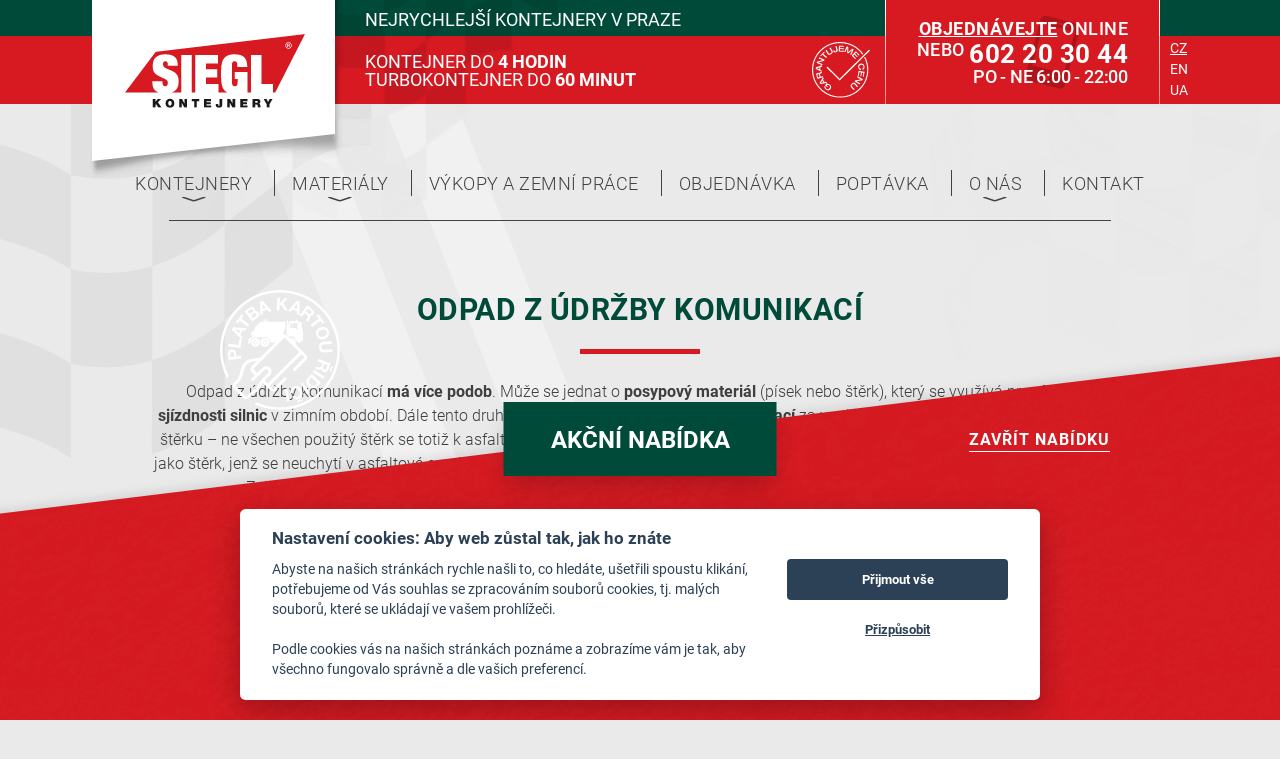

--- FILE ---
content_type: text/html; charset=utf-8
request_url: https://www.siegl.cz/odpad-udrzba-komunikaci
body_size: 8289
content:
<!DOCTYPE html>
<html lang="cz" class="notouch yeswebp">

<head>
    <meta charset="utf-8">
    <title>Odpad z údržby komunikací | SIEGL s.r.o. Praha</title>
    <script type="application/ld+json">
    {
      "@context": "https://schema.org",
      "@type": "Organization",
      "name": "Siegl kontejnery",
      "legalName": "SIEGL s.r.o.",
      "logo": "https://www.siegl.cz/img/logo.svg",
      "description": "Nabízíme odvoz odpadu a suti a přistavení kontejnerů na odpad, a to již do několika hodin od objednání. Potřebujete přistavit kontejner? Kontaktujte nás.",
      "alternateName": "Siegl kontejnery",
      "image": [
	  		"https://www.siegl.cz/data/original/wzq97Kvf2n3ytPd.jpg",
	  		"https://www.siegl.cz/data/original/z4vbH4BRzwFKQjf.jpg",
	  		"https://www.siegl.cz/data/original/hmQ9vqHn3wBjVVt.jpg",
	  		"https://www.siegl.cz/data/original/R8Kh8cchKhkg7hx.jpg",
	  		"https://www.siegl.cz/data/original/DDwMVcygr9fL897.jpg",
	  		"https://www.siegl.cz/data/original/L3fcZw7gYL37Pv7.jpg",
	  		"https://www.siegl.cz/data/original/m7dJw9tbwgzRdGX.jpg",
	  		"https://www.siegl.cz/data/original/../obrazek-neni-k-dispozici.png",
	  		"https://www.siegl.cz/data/original/hNqGFJ7PxXBRkbG.jpg",
	  		"https://www.siegl.cz/data/original/yFyH3MRnBnp4gmZ.jpg",
	  		"https://www.siegl.cz/data/original/hLcbGGJMcDr7ZLx.jpg",
	  		"https://www.siegl.cz/data/original/Z8M7cCPRtvd2vDR.jpg",
	  		"https://www.siegl.cz/data/original/tJ4MdCb682n9FNp.jpg",
	  		"https://www.siegl.cz/data/original/93BCfDKVgf73vhd.jpg",
	  		"https://www.siegl.cz/data/original/B68tjBbqjKdff9t.jpg",
	  		"https://www.siegl.cz/data/original/WxXV2cHc3Zj4Mzd.jpg",
	  		"https://www.siegl.cz/data/original/qR2VpwXqxP9kZKJ.jpg",
	  		"https://www.siegl.cz/data/original/2CHD7N7vzkMMdy9.jpg",
	  		"https://www.siegl.cz/data/original/77jPcWYg7hYFnCJ.jpg",
	  		"https://www.siegl.cz/data/original/8B7T8Ppt8vbW6cf.jpg",
	  		"https://www.siegl.cz/data/original/B2TBGGRRxBgCCpV.jpg",
	  		"https://www.siegl.cz/data/original/BpNhNTrxJtZZ26x.jpg",
	  		"https://www.siegl.cz/data/original/Ydk9fJ7LRcdZZrL.jpg",
	  		"https://www.siegl.cz/data/original/pt6qtfFwMdbwgpg.jpg",
	  		"https://www.siegl.cz/data/original/PnFTJXhyKWMcmWk.jpg",
       ],
      "sameAs": "https://www.siegl.cz/",
      "sameAs": "https://www.facebook.com/sieglkontejnery",
      "sameAs": "https://www.instagram.com/sieglkontejnery/",
      "sameAs": "https://www.youtube.com/@sieglkontejnery7140",
      "openingHours": "",
      "paymentAccepted": "Cash",
      "address": {
        "@type": "PostalAddress",
        "streetAddress": "Teplárenská 1620",
        "addressLocality": "Praha 14",
        "postalCode": "19800",
        "addressCountry": "CS"
      },
	  "aggregateRating": {
	    "@type": "AggregateRating",
	    "bestRating": 100,
	    "worstRating": 0,
	    "ratingValue": 95,
	    "reviewCount": 16
	  },
      "areaServed": {
        "@type": "GeoCircle",
            "geoMidpoint": {
                "@type": "GeoCoordinates",
            	"latitude": 50.07824603212466,
            	"longitude": 14.50028343544154
            },
            "geoRadius": 10
      },
      "email": "info@siegl.cz",
      "geo": {
        "@type": "GeoCoordinates",
        "latitude": 50.108886095799264,
        "longitude": 14.4725626711329
      },
      "openingHoursSpecification": [
        {
          "@type": "OpeningHoursSpecification",
          "dayOfWeek": [
            "Monday",
            "Tuesday"
            "Wednesday",
            "Thursday",
            "Friday"
            "Saturday"
            "Sunday"
          ],
          "opens": "06:00",
          "closes": "22:00"
        },
      ],
      "telephone": "+420602203044",
      "url": "https://www.siegl.cz/"
    }
    </script>
    <meta name="description" content="Zajistíme vám odvoz odpadu z údržby komunikací. Mezi tento odpad patří posypový odpad a odpad z opravy komunikací a především asfalt. Kontaktujte nás.">
    <meta http-equiv="X-UA-Compatible" content="IE=edge">
    <meta name="viewport" content="width=device-width, initial-scale=1.0">
    <meta name="theme-color" content="#000000">
    <meta name="msapplication-navbutton-color" content="#000000">
    <meta name="msapplication-TileColor" content="#000000">
    <meta name="apple-mobile-web-app-capable" content="yes">
    <meta name="apple-mobile-web-app-status-bar-style" content="black-translucen">

    <meta name="robots" content="index,follow">
    <link rel="canonical" href="https://www.siegl.cz/odpad-udrzba-komunikaci">
    <link rel="alternate" hreflang="cs-CZ" href="https://www.siegl.cz/odpad-udrzba-komunikaci">

    <meta property="og:title" content="">
    <meta property="og:type" content="website">
    <meta property="og:url" content="https://www.siegl.cz/odpad-udrzba-komunikaci">
    <meta property="og:locale" content="cs-CZ">
    <meta property="og:site_name" content="Siegl kontejnery">
    <meta property="og:image" content="">
    <meta property="og:image:secure_url" content="">
    <meta property="og:image:alt" content="Siegl kontejnery">
    <meta property="og:description" content="">

    <meta name="format-detection" content="telephone=no">

    <link rel="apple-touch-icon" sizes="57x57" href="/img/favicon/apple-icon-57x57.png">
    <link rel="apple-touch-icon" sizes="60x60" href="/img/favicon/apple-icon-60x60.png">
    <link rel="apple-touch-icon" sizes="72x72" href="/img/favicon/apple-icon-72x72.png">
    <link rel="apple-touch-icon" sizes="76x76" href="/img/favicon/apple-icon-76x76.png">
    <link rel="apple-touch-icon" sizes="114x114" href="/img/favicon/apple-icon-114x114.png">
    <link rel="apple-touch-icon" sizes="120x120" href="/img/favicon/apple-icon-120x120.png">
    <link rel="apple-touch-icon" sizes="144x144" href="/img/favicon/apple-icon-144x144.png">
    <link rel="apple-touch-icon" sizes="152x152" href="/img/favicon/apple-icon-152x152.png">
    <link rel="apple-touch-icon" sizes="180x180" href="/img/favicon/apple-icon-180x180.png">
    <link rel="icon" type="image/png" sizes="192x192"  href="/img/favicon/android-icon-192x192.png">
    <link rel="icon" type="image/png" sizes="32x32" href="/img/favicon/favicon-32x32.png">
    <link rel="icon" type="image/png" sizes="96x96" href="/img/favicon/favicon-96x96.png">
    <link rel="icon" type="image/png" sizes="16x16" href="/img/favicon/favicon-16x16.png">
    <link rel="manifest" href="/img/favicon/manifest.json">
    <meta name="msapplication-TileColor" content="#ffffff">
    <meta name="msapplication-TileImage" content="/img/favicon/ms-icon-144x144.png">
    <meta name="theme-color" content="#ffffff">

    <link href="https://cdn.jsdelivr.net/npm/bootstrap@5.2.2/dist/css/bootstrap.min.css" rel="stylesheet" crossorigin="anonymous">
    <link rel="stylesheet" href="https://use.typekit.net/pen5pzr.css">
    <link rel="stylesheet" href="https://unpkg.com/aos@2.3.1/dist/aos.css" rel="stylesheet">
    <link rel="stylesheet" type="text/css" href="//cdn.jsdelivr.net/npm/slick-carousel@1.8.1/slick/slick.css">
    <link rel="stylesheet" type="text/css" href="//cdn.jsdelivr.net/npm/slick-carousel@1.8.1/slick/slick-theme.css">
    <link type='text/css' rel='stylesheet' href='https://www.siegl.cz/css/bootstrap-datetimepicker.min.css?v=2.994' /><link type='text/css' rel='stylesheet' href='https://www.siegl.cz/css/chocolat.css?v=2.994' /><link type='text/css' rel='stylesheet' href='https://www.siegl.cz/css/style.min.css?v=2.994' /><link type='text/css' rel='stylesheet' href='https://www.siegl.cz/css/custom.css?v=2.994' /><link type='text/css' rel='stylesheet' href='https://www.siegl.cz/css/cookies_script_light.css?v=2.994' />
    <style>
    	.tooltip{
			z-index: 10020;
    	}
    </style>
    <script src="https://code.jquery.com/jquery-3.6.0.slim.min.js" integrity="sha256-u7e5khyithlIdTpu22PHhENmPcRdFiHRjhAuHcs05RI=" crossorigin="anonymous"></script>
    <script type="text/plain" data-cookiecategory="analytics">
      (function(i,s,o,g,r,a,m){ i['GoogleAnalyticsObject']=r;i[r]=i[r]||function(){
      (i[r].q=i[r].q||[]).push(arguments)},i[r].l=1*new Date();a=s.createElement(o),
      m=s.getElementsByTagName(o)[0];a.async=1;a.src=g;m.parentNode.insertBefore(a,m)
      })(window,document,'script','//www.google-analytics.com/analytics.js','ga');

      ga('create', 'UA-1723415-4', 'auto');

    </script>
    <!-- Google tag (gtag.js) -->
    <script async src="https://www.googletagmanager.com/gtag/js?id=AW-972976763"></script>
    <script>
      window.dataLayer = window.dataLayer || [];
      function gtag(){ dataLayer.push(arguments);}
      gtag('js', new Date());

      gtag('config', 'AW-972976763');
    </script>

    <script type="text/javascript">
      var leady_track_key="p4pL3Z92ewwR1QL8";
      (function(){
        var l=document.createElement("script");l.type="text/javascript";l.async=true;
        l.src='https://ct.leady.com/'+leady_track_key+"/L.js";
        var s=document.getElementsByTagName("script")[0];s.parentNode.insertBefore(l,s);
      })();
    </script>
    <!-- Google Tag Manager -->
    <script>
      (function(w,d,s,l,i){ w[l]=w[l]||[];w[l].push({ 'gtm.start':
      new Date().getTime(),event:'gtm.js'});var f=d.getElementsByTagName(s)[0],
      j=d.createElement(s),dl=l!='dataLayer'?'&l='+l:'';j.async=true;j.src=
      'https://www.googletagmanager.com/gtm.js?id='+i+dl;f.parentNode.insertBefore(j,f);
      })(window,document,'script','dataLayer','GTM-PLSNGXJ9');
    </script>
    <!-- End Google Tag Manager -->
    <!-- Google tag (gtag.js) -->
    <script async src="https://www.googletagmanager.com/gtag/js?id=G-K7YL9GE42T"></script>
    <script>
      window.dataLayer = window.dataLayer || [];
      function gtag(){ dataLayer.push(arguments);}
      gtag('js', new Date());

      gtag('config', 'G-K7YL9GE42T');
    </script>
    <script type="text/javascript">
      (function(c,l,a,r,i,t,y){
          c[a]=c[a]||function(){ (c[a].q=c[a].q||[]).push(arguments)};
          t=l.createElement(r);t.async=1;t.src="https://www.clarity.ms/tag/"+i;
          y=l.getElementsByTagName(r)[0];y.parentNode.insertBefore(t,y);
      })(window, document, "clarity", "script", "py2jwckapc");
    </script>
</head>
	
	
	<body class="page lang-cz" data-lang="cz">
	<header class="header">
        <div class="container">
            <div class="logo">
                <a title="Přejít na úvodní stránku" href="/"><img src="/img/logo.svg" alt="Logo Siegl kontejnery"></a>
            </div>
            <!-- ./logo -->
            <div class="fastest">
                <span class="desktop">Nejrychlejší kontejnery v Praze</span>
                <a class="mobile" href="/objednavka" title="Přejít na objednávku"><span>Objednávejte online</span></a>
                <a class="da" href="/objednavka" title="Přejít na objednávku"><span class="to">Kontejner do</span> <strong>4 hodin</strong></a>
                <a class="da" target="_blank" href="https://turbokontejnery.cz/" title="Přejít na objednávku"><span>Turbokontejner do <strong>60 minut</strong></span></a>
            </div>
            <!-- ./fastest -->
            <div class="mobile-navigation">
                <button id="open-menu"><i class="fa-solid fa-bars"></i></button>
            </div>
            <!-- ./mobile navigation -->
            <img class="we-guarantee" src="/img/i_garantujeme-cenu.svg" alt="Ikona garantujeme cenu">
            <div class="order desktop">
                <span><a href="/objednavka" title="Přejít na objednávku">Objednávejte</a> online</span>
                <span class="or">nebo</span> <span class="phone">602 20 30 44</span>
                <span>Po - Ne 6:00 - 22:00</span>
            </div>
            <!-- ./order -->
            <div class="order mobile">
                <span class="mobile">nebo telefonicky </span> <a href="tel:602 20 30 44">602 20 30 44</a>
            </div>
            <!-- ./order -->
            <div class="languages">
                <ul class="list-unstyled">
                    <li class="active"><a href="/" title="čeština">cz</a></li>
                    <li ><a href="/en" title="angličtina">en</a></li>
                    <li ><a href="/ua" title="ukrajinština">ua</a></li>
                </ul>
            </div>
        </div>
        <nav class="main-navigation desktop">
		<ul>
                <li class="submenu ">
					    <a title="Přejít na kontejnery a ceny" href="/kontejnery.htm" class=""><span>Kontejnery</span></a>
					    <div class="submenu two-columns">
						    <ul>
							    <li class="rd-dropdown-item">
							    									    	<a title="Přejít na ceník kontejnerů" class=" " href="/kontejnery.htm">Ceník</a>
							    </li>
							    <li class="rd-dropdown-item">
							    									    	<a title="Přejít na objednávku" class=" " href="/objednavka-kontejneru">Objednávka</a>
							    </li>
							    <li class="rd-dropdown-item">
							    									    	<a title="Přejít na poptávku" class=" " href="/poptavka-siegl">Poptávka</a>
							    </li>
							    <li class="rd-dropdown-item">
							    									    	<a title="Přejít na kontejnery s přistavením do 60 minut" class=" " href="/turbokontejnery">Turbokontejnery</a>
							    </li>
							    <li class="rd-dropdown-item">
							    									    	<a title="Přejít na mapu a čas přistavení" class=" " href="/mapa-pristaveni-kontejneru-praha">Mapa a čas přistavení</a>
							    </li>
							    <li class="rd-dropdown-item">
							    	
								    	<a target="_blank" title="" class="" href="/data/original/cenik-202601161231.pdf">Stáhnout PDF ceník</a>
							    </li>
						    </ul>
							    <ul class="products">
								    <li>
									    <a class="rd-dropdown-link" href="/kontejnery-odpad-praha">Odvoz odpadu</a>
								    </li>
								    <li>
									    <a class="rd-dropdown-link" href="/kontejnery-sut">Odvoz suti</a>
								    </li>
								    <li>
									    <a class="rd-dropdown-link" href="/kontejnery-zemina">Odvoz zeminy</a>
								    </li>
								    <li>
									    <a class="rd-dropdown-link" href="/kontejnery-drevo">Odvoz dřeva/bioodpadu</a>
								    </li>
								    <li>
									    <a class="rd-dropdown-link" href="/kontejnery-zivice">Odvoz živice</a>
								    </li>
								    <li>
									    <a class="rd-dropdown-link" href="/velkoobjemove-kontejnery">Velkoobjemové</a>
								    </li>
								    <li>
									    <a class="rd-dropdown-link" href="/retezove-vanove-kontejnery">Řetězové a vanové</a>
								    </li>
								    <li>
									    <a class="rd-dropdown-link" href="/turbokontejner">Turbokontejner</a>
								    </li>
							    </ul>
					    </div>
			    </li>
                <li class="submenu ">
					    <a title="Přejít na materiály a ceny" href="/materialy.htm" class=""><span>Materiály</span></a>
					    <div class="submenu two-columns">
						    <ul>
							    <li class="rd-dropdown-item">
							    									    	<a title="Přejít na ceník materiálů" class=" " href="/cenik-dovozu-materialu">Ceník</a>
							    </li>
							    <li class="rd-dropdown-item">
							    									    	<a title="Přejít na objednávku materiálů" class=" " href="/objednavka-materialu">Objednávka</a>
							    </li>
							    <li class="rd-dropdown-item">
							    									    	<a title="" class=" " href="/poptavka-materialu">Poptávka</a>
							    </li>
							    <li class="rd-dropdown-item">
							    	
								    	<a target="_blank" title="" class="" href="/data/original/cenik-202601161231.pdf">Stáhnout PDF ceník</a>
							    </li>
						    </ul>
							    <ul class="products">
								    <li>
									    <a class="rd-dropdown-link" href="/pisek">Písek</a>
								    </li>
								    <li>
									    <a class="rd-dropdown-link" href="/sterk">Štěrk</a>
								    </li>
								    <li>
									    <a class="rd-dropdown-link" href="/kacirek">Kačírek</a>
								    </li>
								    <li>
									    <a class="rd-dropdown-link" href="/recyklat">Recyklát</a>
								    </li>
								    <li>
									    <a class="rd-dropdown-link" href="/zemina">Zemina</a>
								    </li>
								    <li>
									    <a class="rd-dropdown-link" href="/beton">Beton</a>
								    </li>
							    </ul>
					    </div>
			    </li>
                <li class=" ">
					    <a title="Přejít na výkopy a zemní práce"  href="/vykopove-zemni-prace-mensiho-rozsahu" class=""><span>Výkopy a zemní práce</span></a>
			    </li>
                <li class=" ">
					    <a title="Přejít na objednávku"  href="/objednavka" class=""><span>Objednávka</span></a>
			    </li>
                <li class=" ">
					    <a title="Přejít na poptávku"  href="/poptavka" class=""><span>Poptávka</span></a>
			    </li>
                <li class="submenu ">
					    <a title="Přejít na o nás" href="/o-nas" class=""><span>O nás</span></a>
					    <div class="submenu ">
						    <ul>
							    <li class="rd-dropdown-item">
							    									    	<a title="Přejít na kariéru" class=" " href="/kariera">Kariéra</a>
							    </li>
							    <li class="rd-dropdown-item">
							    									    	<a title="Přejít na náš tým" class=" " href="/tym-siegl">Náš tým</a>
							    </li>
							    <li class="rd-dropdown-item">
							    									    	<a title="" class=" external" href="https://www.siegl.cz/blog/">Blog</a>
							    </li>
							    <li class="rd-dropdown-item">
							    									    	<a title="" class=" " href="/casto-kladene-dotazy">Často kladené dotazy</a>
							    </li>
							    <li class="rd-dropdown-item">
							    									    	<a title="Přejít na vozový park" class=" " href="/vozovy-park">Vozový park</a>
							    </li>
						    </ul>
					    </div>
			    </li>
                <li class=" ">
					    <a title="Přejít na kontakt"  href="/kontakty.htm" class=""><span>Kontakt</span></a>
			    </li>
		</ul>
        </nav>
        <!-- ./main navigation -->
        <picture>
            <source class="mosaic" srcset="/img/mosaic_s1.webp" type="image/webp" alt="Obrázek mozaiky">
            <img class="mosaic" src="/img/mosaic_s1.png" alt="Obrázek mozaiky">
        </picture>
    </header>
    <!-- ./header -->
    <header class="fixed">
        <div class="container">
            <div class="logo">
                <a title="Přejít na úvodní stránku" href="/"><img src="/img/logo.svg" alt="Logo Siegl kontejnery"></a>
            </div>
            <!-- ./logo -->
            <div class="order">
                <a href="/objednavka" title="Přejít na úvodní stránku">Objednávejte</a> online nebo na <strong>602 20 30 44</strong> Po - Ne 6:00 - 22:00
            </div>
            <!-- ./order -->
            <nav class="main-navigation">
		<ul>
                <li class="submenu ">
					    <a title="Přejít na kontejnery a ceny" href="/kontejnery.htm" class=""><span>Kontejnery</span></a>
					    <div class="submenu two-columns">
						    <ul>
							    <li class="rd-dropdown-item">
							    									    	<a title="Přejít na ceník kontejnerů" class=" " href="/kontejnery.htm">Ceník</a>
							    </li>
							    <li class="rd-dropdown-item">
							    									    	<a title="Přejít na objednávku" class=" " href="/objednavka-kontejneru">Objednávka</a>
							    </li>
							    <li class="rd-dropdown-item">
							    									    	<a title="Přejít na poptávku" class=" " href="/poptavka-siegl">Poptávka</a>
							    </li>
							    <li class="rd-dropdown-item">
							    									    	<a title="Přejít na kontejnery s přistavením do 60 minut" class=" " href="/turbokontejnery">Turbokontejnery</a>
							    </li>
							    <li class="rd-dropdown-item">
							    									    	<a title="Přejít na mapu a čas přistavení" class=" " href="/mapa-pristaveni-kontejneru-praha">Mapa a čas přistavení</a>
							    </li>
							    <li class="rd-dropdown-item">
							    	
								    	<a target="_blank" title="" class="" href="/data/original/cenik-202601161231.pdf">Stáhnout PDF ceník</a>
							    </li>
						    </ul>
							    <ul class="products">
								    <li>
									    <a class="rd-dropdown-link" href="/kontejnery-odpad-praha">Odvoz odpadu</a>
								    </li>
								    <li>
									    <a class="rd-dropdown-link" href="/kontejnery-sut">Odvoz suti</a>
								    </li>
								    <li>
									    <a class="rd-dropdown-link" href="/kontejnery-zemina">Odvoz zeminy</a>
								    </li>
								    <li>
									    <a class="rd-dropdown-link" href="/kontejnery-drevo">Odvoz dřeva/bioodpadu</a>
								    </li>
								    <li>
									    <a class="rd-dropdown-link" href="/kontejnery-zivice">Odvoz živice</a>
								    </li>
								    <li>
									    <a class="rd-dropdown-link" href="/velkoobjemove-kontejnery">Velkoobjemové</a>
								    </li>
								    <li>
									    <a class="rd-dropdown-link" href="/retezove-vanove-kontejnery">Řetězové a vanové</a>
								    </li>
								    <li>
									    <a class="rd-dropdown-link" href="/turbokontejner">Turbokontejner</a>
								    </li>
							    </ul>
					    </div>
			    </li>
                <li class="submenu ">
					    <a title="Přejít na materiály a ceny" href="/materialy.htm" class=""><span>Materiály</span></a>
					    <div class="submenu two-columns">
						    <ul>
							    <li class="rd-dropdown-item">
							    									    	<a title="Přejít na ceník materiálů" class=" " href="/cenik-dovozu-materialu">Ceník</a>
							    </li>
							    <li class="rd-dropdown-item">
							    									    	<a title="Přejít na objednávku materiálů" class=" " href="/objednavka-materialu">Objednávka</a>
							    </li>
							    <li class="rd-dropdown-item">
							    									    	<a title="" class=" " href="/poptavka-materialu">Poptávka</a>
							    </li>
							    <li class="rd-dropdown-item">
							    	
								    	<a target="_blank" title="" class="" href="/data/original/cenik-202601161231.pdf">Stáhnout PDF ceník</a>
							    </li>
						    </ul>
							    <ul class="products">
								    <li>
									    <a class="rd-dropdown-link" href="/pisek">Písek</a>
								    </li>
								    <li>
									    <a class="rd-dropdown-link" href="/sterk">Štěrk</a>
								    </li>
								    <li>
									    <a class="rd-dropdown-link" href="/kacirek">Kačírek</a>
								    </li>
								    <li>
									    <a class="rd-dropdown-link" href="/recyklat">Recyklát</a>
								    </li>
								    <li>
									    <a class="rd-dropdown-link" href="/zemina">Zemina</a>
								    </li>
								    <li>
									    <a class="rd-dropdown-link" href="/beton">Beton</a>
								    </li>
							    </ul>
					    </div>
			    </li>
                <li class=" ">
					    <a title="Přejít na výkopy a zemní práce"  href="/vykopove-zemni-prace-mensiho-rozsahu" class=""><span>Výkopy a zemní práce</span></a>
			    </li>
                <li class=" ">
					    <a title="Přejít na objednávku"  href="/objednavka" class=""><span>Objednávka</span></a>
			    </li>
                <li class=" ">
					    <a title="Přejít na poptávku"  href="/poptavka" class=""><span>Poptávka</span></a>
			    </li>
                <li class="submenu ">
					    <a title="Přejít na o nás" href="/o-nas" class=""><span>O nás</span></a>
					    <div class="submenu ">
						    <ul>
							    <li class="rd-dropdown-item">
							    									    	<a title="Přejít na kariéru" class=" " href="/kariera">Kariéra</a>
							    </li>
							    <li class="rd-dropdown-item">
							    									    	<a title="Přejít na náš tým" class=" " href="/tym-siegl">Náš tým</a>
							    </li>
							    <li class="rd-dropdown-item">
							    									    	<a title="" class=" external" href="https://www.siegl.cz/blog/">Blog</a>
							    </li>
							    <li class="rd-dropdown-item">
							    									    	<a title="" class=" " href="/casto-kladene-dotazy">Často kladené dotazy</a>
							    </li>
							    <li class="rd-dropdown-item">
							    									    	<a title="Přejít na vozový park" class=" " href="/vozovy-park">Vozový park</a>
							    </li>
						    </ul>
					    </div>
			    </li>
                <li class=" ">
					    <a title="Přejít na kontakt"  href="/kontakty.htm" class=""><span>Kontakt</span></a>
			    </li>
		</ul>
            </nav>
            <!-- ./main navigation -->
        </div>
    </header>
    <!-- ./fixed header -->
    <div class="mobile-navigation-open" style="display: none;">
        <button class="btn-close" id="close-menu"></button>
        <div class="logo">
            <a title="Přejít na úvodní stránku" href="/"><img src="/img/logo.svg" alt="Logo Siegl kontejnery"></a>
        </div>
        <!-- ./logo -->
        <nav class="main-navigation">
		<ul>
                <li class="submenu ">
					    <a title="Přejít na kontejnery a ceny" href="/kontejnery.htm" class=""><span>Kontejnery</span></a>
					    <div class="submenu two-columns">
						    <ul>
							    <li class="rd-dropdown-item">
							    									    	<a title="Přejít na ceník kontejnerů" class=" " href="/kontejnery.htm">Ceník</a>
							    </li>
							    <li class="rd-dropdown-item">
							    									    	<a title="Přejít na objednávku" class=" " href="/objednavka-kontejneru">Objednávka</a>
							    </li>
							    <li class="rd-dropdown-item">
							    									    	<a title="Přejít na poptávku" class=" " href="/poptavka-siegl">Poptávka</a>
							    </li>
							    <li class="rd-dropdown-item">
							    									    	<a title="Přejít na kontejnery s přistavením do 60 minut" class=" " href="/turbokontejnery">Turbokontejnery</a>
							    </li>
							    <li class="rd-dropdown-item">
							    									    	<a title="Přejít na mapu a čas přistavení" class=" " href="/mapa-pristaveni-kontejneru-praha">Mapa a čas přistavení</a>
							    </li>
							    <li class="rd-dropdown-item">
							    	
								    	<a target="_blank" title="" class="" href="/data/original/cenik-202601161231.pdf">Stáhnout PDF ceník</a>
							    </li>
						    </ul>
							    <ul class="products">
								    <li>
									    <a class="rd-dropdown-link" href="/kontejnery-odpad-praha">Odvoz odpadu</a>
								    </li>
								    <li>
									    <a class="rd-dropdown-link" href="/kontejnery-sut">Odvoz suti</a>
								    </li>
								    <li>
									    <a class="rd-dropdown-link" href="/kontejnery-zemina">Odvoz zeminy</a>
								    </li>
								    <li>
									    <a class="rd-dropdown-link" href="/kontejnery-drevo">Odvoz dřeva/bioodpadu</a>
								    </li>
								    <li>
									    <a class="rd-dropdown-link" href="/kontejnery-zivice">Odvoz živice</a>
								    </li>
								    <li>
									    <a class="rd-dropdown-link" href="/velkoobjemove-kontejnery">Velkoobjemové</a>
								    </li>
								    <li>
									    <a class="rd-dropdown-link" href="/retezove-vanove-kontejnery">Řetězové a vanové</a>
								    </li>
								    <li>
									    <a class="rd-dropdown-link" href="/turbokontejner">Turbokontejner</a>
								    </li>
							    </ul>
					    </div>
			    </li>
                <li class="submenu ">
					    <a title="Přejít na materiály a ceny" href="/materialy.htm" class=""><span>Materiály</span></a>
					    <div class="submenu two-columns">
						    <ul>
							    <li class="rd-dropdown-item">
							    									    	<a title="Přejít na ceník materiálů" class=" " href="/cenik-dovozu-materialu">Ceník</a>
							    </li>
							    <li class="rd-dropdown-item">
							    									    	<a title="Přejít na objednávku materiálů" class=" " href="/objednavka-materialu">Objednávka</a>
							    </li>
							    <li class="rd-dropdown-item">
							    									    	<a title="" class=" " href="/poptavka-materialu">Poptávka</a>
							    </li>
							    <li class="rd-dropdown-item">
							    	
								    	<a target="_blank" title="" class="" href="/data/original/cenik-202601161231.pdf">Stáhnout PDF ceník</a>
							    </li>
						    </ul>
							    <ul class="products">
								    <li>
									    <a class="rd-dropdown-link" href="/pisek">Písek</a>
								    </li>
								    <li>
									    <a class="rd-dropdown-link" href="/sterk">Štěrk</a>
								    </li>
								    <li>
									    <a class="rd-dropdown-link" href="/kacirek">Kačírek</a>
								    </li>
								    <li>
									    <a class="rd-dropdown-link" href="/recyklat">Recyklát</a>
								    </li>
								    <li>
									    <a class="rd-dropdown-link" href="/zemina">Zemina</a>
								    </li>
								    <li>
									    <a class="rd-dropdown-link" href="/beton">Beton</a>
								    </li>
							    </ul>
					    </div>
			    </li>
                <li class=" ">
					    <a title="Přejít na výkopy a zemní práce"  href="/vykopove-zemni-prace-mensiho-rozsahu" class=""><span>Výkopy a zemní práce</span></a>
			    </li>
                <li class=" ">
					    <a title="Přejít na objednávku"  href="/objednavka" class=""><span>Objednávka</span></a>
			    </li>
                <li class=" ">
					    <a title="Přejít na poptávku"  href="/poptavka" class=""><span>Poptávka</span></a>
			    </li>
                <li class="submenu ">
					    <a title="Přejít na o nás" href="/o-nas" class=""><span>O nás</span></a>
					    <div class="submenu ">
						    <ul>
							    <li class="rd-dropdown-item">
							    									    	<a title="Přejít na kariéru" class=" " href="/kariera">Kariéra</a>
							    </li>
							    <li class="rd-dropdown-item">
							    									    	<a title="Přejít na náš tým" class=" " href="/tym-siegl">Náš tým</a>
							    </li>
							    <li class="rd-dropdown-item">
							    									    	<a title="" class=" external" href="https://www.siegl.cz/blog/">Blog</a>
							    </li>
							    <li class="rd-dropdown-item">
							    									    	<a title="" class=" " href="/casto-kladene-dotazy">Často kladené dotazy</a>
							    </li>
							    <li class="rd-dropdown-item">
							    									    	<a title="Přejít na vozový park" class=" " href="/vozovy-park">Vozový park</a>
							    </li>
						    </ul>
					    </div>
			    </li>
                <li class=" ">
					    <a title="Přejít na kontakt"  href="/kontakty.htm" class=""><span>Kontakt</span></a>
			    </li>
		</ul>
        </nav>
        <!-- ./main navigation -->
    </div>
    <!-- ./mobile navigation -->        <!-- ./header -->
        	<article class="article">
		<h1 class="title underline">Odpad z údržby komunikací</h1>
		<div class="container">
		    	
		    	<p>Odpad z údržby komunikací <strong>má více podob</strong>. Může se jednat o <strong>posypový materiál</strong> (písek nebo štěrk), který se využívá pro <strong>zlepšení sjízdnosti silnic</strong> v zimním období. Dále tento druh odpadu <strong>vzniká při opravách komunikací</strong> za využití asfaltového penetračního postřiku a štěrku – ne všechen použitý štěrk se totiž k asfaltové vrstvě přichytí dostatečně pevně. Posypový materiál, který na silnicích zbude, stejně jako štěrk, jenž se neuchytí v asfaltové emulzi, je po jeho sběru speciálním strojem na čištění silnic <strong>nutné pro zajištění bezpečnosti odvézt</strong>. Zejména motorkáře mohou silnice znečištěné tímto způsobem nemile překvapit a hrozí jim <strong>zvýšené riziko pádu</strong>.</p>
<p>Vzhledem k tomu, že <strong>při opravách silnic</strong> je rovněž často třeba buď celý <strong>asfaltový povrch</strong>, nebo alespoň jeho část <strong>vyfrézovat</strong>, nemůžeme zapomenout na odpad z komunikací v podobě odfrézovaného asfaltu. Při celkové rekonstrukci pak dochází také k odstranění původního podloží silnic.</p>
<p>Ať už <strong>potřebujete odvézt</strong> jakýkoliv druh odpadu ze zimní údržby nebo oprav komunikací, <a href="../../poptavka-siegl">stačí se na nás obrátit</a> a celou záležitost můžete považovat za vyřešenou.</p>
			<img data-aos="fade-in" data-aos-delay="350" class="pay-card subpage" src="/img/i_platba-kartou-ridici.svg" alt="Ikona platba kartou řidiči">
		</div>
	</article>
	<img class="mosaic left" src="/img/mosaic_s2.png" alt="Obrázek mozaiky" data-aos="fade-in" data-aos-delay="350">
	<img class="mosaic right" src="/img/mosaic_s3.png" alt="Obrázek mozaiky" data-aos="fade-in" data-aos-delay="350">
	<div class="page-bottom-navigation">
	<div class="bottom-navigation ">
        <div class="container">
            <ul class="list-inline">
	                <li class="list-inline-item">
						<a  href="/odpady.htm">Typy odpadů</a>
				    </li>
	                <li class="list-inline-item">
						<a  href="/aktuality.htm">Aktuálně</a>
				    </li>
	                <li class="list-inline-item">
						<a  href="/pristaveni-kontejneru-po-praze">Přistavení kontejneru po Praze</a>
				    </li>
	                <li class="list-inline-item">
						<a  href="/kariera">Pracovní příležitosti</a>
				    </li>
            </ul>
        </div>
    </div>        <!-- ./bottom navigation -->
    </div>
    <!-- ./page bottom navigation -->

    <footer>
        <div class="container">
            <div class="logo">
                <a title="Přejít na úvodní stránku" href="/"><img src="/img/logo-white.svg" alt="Logo Siegl kontejnery"></a>
            </div>
            <!-- ./logo -->
            <div class="contact">
                <ul class="list-unstyled">
                    <li><strong>SIEGL s.r.o.</strong></li>
                    <li>IČ: 27131033</li>
                    <li>DIČ: CZ27131033</li>
                    <li>Zenklova 60</li>
                    <li>Praha 8, 180 00</li>
                    <li><a class="email" href="mailto:info@siegl.cz" title="Napsat e-mail">info@siegl.cz</a></li>
                </ul>
            </div>
            <!-- ./contact -->
            <div class="dispatching">
                <span>Volejte dispečink Po - Ne 6:00 - 22:00 hodin</span>
                <div class="phone">
                    <i class="triangle top"></i>
                    <svg width="85px" height="42px" viewBox="0 0 85 42" version="1.1" xmlns="http://www.w3.org/2000/svg" xmlns:xlink="http://www.w3.org/1999/xlink">
                        <g id="Page-1" stroke="none" stroke-width="1" fill="none" fill-rule="evenodd">
                            <polygon id="Path" fill="#D71921" points="5.63523853 41.4334564 0 0 84.5 41.6716461"></polygon>
                        </g>
                    </svg>
                    <i class="triangle left"></i>
                    <a href="tel:602203044" title="Zavolat na dispečink">602 20 30 44</a>
                    <img src="/img/i_phone-white.svg" alt="Ikona telefonu">
                </div>
            </div>
            <!-- ./dispatching -->
        </div>
        <div class="copyright">
            <div class="container">
                <ul class="list-inline">
                    <li class="list-inline-item sro">&copy; 1990 - 2026 SIEGL s.r.o.</li>
                    <li class="list-inline-item sro"><a href="/obchodni-podminky" title="Přejít na obchodní podmínky">Obchodní podmínky</a></li>
                </ul>
            </div>
        </div>
        <!-- ./copyright -->
    </footer>
    <!-- ./footer -->
    <div class="modal" id="modal-errors" tabindex="-1" aria-labelledby="modal-errors" aria-hidden="true">
        <div class="modal-dialog modal-dialog-centered">
            <div class="modal-content modal-errors">
                <h2>Upozornění</h2>
                <div class="modal-body">
                    <button type="button" class="btn-close" data-bs-dismiss="modal" aria-label="Zavřít"></button>
                    <ul class="list-unstyled">
                        <li>Litujeme, ale požadované množství materiálu se do kontejneru nevejde. Upravte prosím množství materiálu. Maximální množství materiálu je 3 tun.</li>
                    </ul>
                </div>
            </div>
        </div>
        <div class="modal-rectangle">
            <picture>
                <source class="stripe" srcset="/img/stripe-modal.webp" type="image/webp" alt="Obrázek pruhů">
                <img class="stripe" src="/img/stripe-modal.png" alt="Obrázek pruhů">
            </picture>
            <picture>
                <source class="stripe" srcset="/img/cars-modal.webp" type="image/webp" alt="Obrázek Siegl aut">
                <img class="stripe" src="/img/cars-modal.png" alt="Obrázek Siegl aut">
            </picture>
        </div>
    </div>
    <!-- ./modal -->
    <div class="promotional test">
        <span class="title">Akční nabídka</span>
        <div class="container">
            <a class="btn btn-primary btn-close-promo" title="Kliknutím zavřete nabídku">Zavřít nabídku</a>
            <p class="title">AKCE pro občany Prahy <strong>sleva 15 %</strong></p>
            <p class="description">Plánujete úklid nebo rekonstrukci? Občané Prahy mají nyní 9m<sup>3</sup> kontejner za 8 948 Kč včetně DPH</p>
            <p class="validity">Akce platí do 20.1.2026</p>
            <ul class="list-inline">
                <li class="list-inline-item order">
                    <a class="btn btn-primary btn-arrow btn-white aos-init aos-animate" href="https://www.siegl.cz/objednavka-kontejneru" title="Objednat online">Objednat online <i class="fa-solid fa-angles-right"></i></a>
                </li>
                <li class="list-inline-item phone">
                    602 20 30 44
                </li>
            </ul>
        </div>
    </div>
    <!-- ./promotional -->
    <script src="https://unpkg.com/aos@2.3.1/dist/aos.js"></script>
    <script src="https://kit.fontawesome.com/4e6bd3ce90.js" crossorigin="anonymous"></script>
    <script src="https://cdn.jsdelivr.net/npm/bootstrap@5.2.2/dist/js/bootstrap.bundle.min.js" crossorigin="anonymous"></script>
    <script src="https://ajax.googleapis.com/ajax/libs/jquery/3.5.1/jquery.min.js"></script>
    <script src="https://cdnjs.cloudflare.com/ajax/libs/waypoints/4.0.1/jquery.waypoints.js"></script>
    <script type="text/javascript" src="//cdn.jsdelivr.net/npm/slick-carousel@1.8.1/slick/slick.min.js"></script>
	<script src='https://www.siegl.cz/js/bootstrap-datetimepicker.js?v=2'></script><script src='https://www.siegl.cz/js/chocolat.js'></script><script src='https://www.siegl.cz/js/common/jquery.nette.js'></script><script src='https://www.siegl.cz/js/cookies_script_nolink.js'></script><script src='https://www.siegl.cz/js/custom.js'></script>
    <script src="/js/locales/bootstrap-datetimepicker.cs.js"></script>
    <script>
        $(function () {
              $('.date, .dateFrom, .dateTo').each(function () {
                if ($(this).data('datetimepicker')) {
                  $(this).datetimepicker('remove');
                }
            });

            $('.date, .dateFrom, .dateTo').datetimepicker({
                language: 'cs',
                pickTime: false,
                minView: 2,
                minuteStep: 30,
                format: 'dd/mm/yyyy',
                autoclose: true,
                startDate: '+0d',
                todayHighlight: true
            });
        });
    </script>

    <script type="text/plain" data-cookiecategory="both">
        /* <![CDATA[ */
        goog_snippet_vars = function() {
        var w = window;
        w.google_conversion_id = 972976763;
        w.google_conversion_label = "ZfmECK3n9oABEPvk-c8D";
        w.google_conversion_value = 1.00;
        w.google_conversion_currency = "CZK";
        w.google_remarketing_only = false;
        }
        // DO NOT CHANGE THE CODE BELOW.
        goog_report_conversion = function(url) {
        goog_snippet_vars();
        window.google_conversion_format = "3";
        var opt = new Object();
        opt.onload_callback = function() {
        if (typeof(url) != 'undefined') {
        window.location = url;
        }
        }
        var conv_handler = window['google_trackConversion'];
        if (typeof(conv_handler) == 'function') {
        conv_handler(opt);
        }
        }
        /* ]]> */
        </script>
        <script type="text/javascript"
        src="//www.googleadservices.com/pagead/conversion_async.js">
    </script> 
    <script>
         $(document).ready(function () {

            if (Boolean(readCookie('hide'))) {
                $('.promotional').hide();
                $('.promotional').fadeOut(250);
            }
            $('.btn-close-promo').click(function (e) {

                $('.promotional').fadeOut(250);
                e.stopPropagation();

                createCookie('hide', true, 30)
                return false;
            });

            function createCookie(name, value, days) {
                if (days >= 1) {
                    var date = new Date();
                    date.setTime(date.getTime() + (days * 24 * 60 * 60 * 1000));
                    console.log(date);
                    var expires = "; expires=" + date.toGMTString();
                }
                else var expires2 = "";
                document.cookie = name + "=" + value + "; expires=" + expires + "; path=/";

              //  $.cookie(name, value, { expires: days });
            }

            function readCookie(name) {
                var nameEQ = name + "=";
                var ca = document.cookie.split(';');
                for (var i = 0; i < ca.length; i++) {
                    var c = ca[i];
                    while (c.charAt(0) == ' ') c = c.substring(1, c.length);
                    if (c.indexOf(nameEQ) == 0) return c.substring(nameEQ.length, c.length);
                }
                return null;
            }

            function eraseCookie(name) {
                createCookie(name, "", -1);
            }

        });
    </script>
        

			</body>
</html>


--- FILE ---
content_type: text/css
request_url: https://www.siegl.cz/css/style.min.css?v=2.994
body_size: 27377
content:
/*!
* Default
*/

html,
body {
  position: relative;
  overflow-x: hidden;
}

body {
  font-family: roboto, sans-serif;
  font-weight: 300;
  font-size: 16px;
  color: #3f3f3f;
  -webkit-font-smoothing: antialiased;
  -moz-osx-font-smoothing: grayscale;
  background-color: #FFF;
  overflow-x: hidden;
  position: relative;
}

body.subpages,
body.page {
  padding-top: 290px;
  background-color: #eaeaea;
}

  body.subpages::before,
  body.page::before {
    content: "";
    width: 100%; height: 100%;
    background: url("../img/stripe.png");
    background-position: calc(50% - 127px) 0;
    background-repeat: no-repeat;
    position: absolute;
    top: 0;
    opacity: .35;
  }

  body.fleet {
    background-color: #FFF;
  }

textarea:hover, 
input:hover, 
textarea:active, 
input:active, 
textarea:focus, 
input:focus,
button:focus,
button:active,
button:hover,
label:focus,
select:active,
select:hover,
select:focus,
.btn:active,
.btn.active,
.btn.focus,
.btn:focus,
.accordion-button:focus {
  outline: 0px !important;
  -webkit-appearance: none;
  box-shadow: none !important;
}

input:-webkit-autofill,
input:-webkit-autofill:hover, 
input:-webkit-autofill:focus,
textarea:-webkit-autofill,
textarea:-webkit-autofill:hover,
textarea:-webkit-autofill:focus,
select:-webkit-autofill,
select:-webkit-autofill:hover,
select:-webkit-autofill:focus {
  -webkit-box-shadow: 0 0 0px 1000px #FFF inset !important;
}

label,
select {
  cursor: pointer;
}

strong {
  font-weight: 600;
}

a,
a:hover {
  transition: color .25s;
}

a.dis {
  opacity: .5;
  cursor: not-allowed;
  filter: grayscale(100%);
}

abbr[data-bs-original-title],
abbr[title] {
  text-decoration: none;
  border-bottom: 1px dotted #e7e7e7;
  transition: all .25s;
}

  abbr[data-bs-original-title]:hover,
  abbr[title]:hover {
    border-bottom: 1px dotted #424242;
    transition: all .25s;
  }

.chocolat-overlay {
  background-color: #424242;
}

  body.order .chocolat-overlay {
    background-color: #FFF;
  }

  body.container-detail .chocolat-overlay {
    background-color: #eaeaea;
  }

  body.container-detail .chocolat-overlay.chocolat-visible {
    opacity: .975;
  }

.chocolat-wrapper .chocolat-bottom {
  display: none;
}

h1,
h2 {
  font-size: 1.5rem;
  font-weight: 700;
  text-transform: uppercase;
  letter-spacing: .5px;
}

  h1.title,
  h2.title,
  article.article h2 {
    text-align: center;
    color: #004a39;
    font-size: 1.875rem;
    position: relative;
    z-index: 1;
  }

    div.subpages.persons h2.title {
      font-size: 1.25rem;
      margin: 0;
    }

    h2.subtitle {
      font-size: 1.25rem;
    }

    body.excavation h2.title {
      font-weight: 300;
    }

      body.excavation h2.title.underline {
        font-weight: 700;
        color: #FFF;
      }

    section.turbocontainers {
      margin-top: 30px;
      position: relative;
      z-index: 5;
    }

      section.turbocontainers .row {
        position: relative;
      }

        section.turbocontainers .row::before {
          content: "Nebo";
          font-size: 1.125rem;
          color: #404040;
          text-transform: lowercase;
          position: absolute;
          top: 45px; left: 50%;
          transform: translateX(-50%);
        }

          body.lang-en section.turbocontainers .row::before {
            content: "Or";
          }

          body.lang-ua section.turbocontainers .row::before {
            content: "Або";
          }

      section.turbocontainers .col-container a {
        text-decoration: none;
      }

        section.turbocontainers .col-container .btn {
          font-size: .875rem;
          line-height: 2.15;
          margin-left: calc(50% - 130px);
        }

    body.turbocontainers h2.title {
      margin-bottom: 50px;
    }

  h3.title {
    text-align: center;
    color: #424242;
    font-size: 1.75rem;
    font-weight: 300;
    position: relative;
    z-index: 1;
  }

    h3.small-title {
      font-size: 1.5rem;
      font-weight: 600;
      color: #004a39;
    }

    div.categoryDesc h3.title {
      font-size: 1.375rem;
      font-weight: 700;
      color: #FFF;
      text-transform: uppercase;
    }

  h1.underline,
  h2.underline,
  h3.underline,
  article.article h2 {
    margin-bottom: 25px;
  }

    article.article h2 {
      margin-top: 50px;
      font-size: 1.25rem;
    }

    h1.underline::after,
    h2.underline::after,
    h3.underline::after,
    article.article h2::after {
      content: "";
      display: block;
      width: 120px; height: 5px;
      background-color: #d71921;
      margin: 23px auto 0 auto;
    }

      article.article h2::after,
      h2.subtitle::after,
      h3.small-title::after {
        width: 90px; height: 3px;
        margin-top: 12px;
      }

    h1.underline.arrow {
      margin-top: 75px;
    }

      h1.underline.arrow span.number {
        font-size: 1rem;
        vertical-align: top;
        font-weight: 700;
        margin-right: 10px;
      }

        h1.underline.arrow::before {
          font-family: "Font Awesome 6 Pro";
          font-weight: 600;
          content: "\f078";
          position: absolute;
          left: 50%; top: -35px;
          transform: translateX(-50%) scale(1.5, .5);
        }

  div.subpages h1.underline {
    margin-bottom: 55px;
  }

.modal-backdrop {
  background-color: #424242;
}

  .modal-backdrop.show {
    opacity: .8;
  }

.modal-content {
  border: 0;
  background-color: transparent;
  color: #424242;
  border-radius: 0;
  padding: 0;
  z-index: 1;
  min-height: 913px;
  padding-top: 180px;
}

  .modal-errors.modal-content {
    padding-top: 265px;
  }

  .modal-content h2 {
    font-size: 2.5rem;
    line-height: 1;
    padding: 40px 64px;
    background-color: #d71921;
    color: #FFF;
    text-transform: none;
    font-weight: 300;
    margin: 0;
    position: absolute;
    top: 0; left: 50%;
    transform: translateX(-50%);
  }

    .modal-errors.modal-content h2 {
      top: 102px;
    }

.modal-body {
  padding: 0;
}

  .modal-body thead {
    font-size: 1.375rem;
    font-weight: 800;
    color: #004a39;
    text-transform: uppercase;
    text-align: center;
  }

.modal-rectangle {
  width: calc(100% + 400px);
  height: 800px;
  background-color: #eaeaea;
  position: absolute;
  left: -200px;
  right: -200px;
  top: 50%;
  transform: rotate(7deg) translateY(-50%);
  opacity: 1;
  overflow: hidden;
}

  #modal-errors .modal-rectangle {
    height: 600px;
  }

  .modal-rectangle img.cars {
    transform: rotate(-7deg);
    mix-blend-mode: multiply;
    opacity: .1;
    position: absolute;
    bottom: 0; left: 50%;
  }

    .modal-rectangle img.stripe {
      position: absolute;
      left: 157px; top: -139px;
      transform: rotate(-7deg);
    }

.modal-body .table>:not(caption)>*>*,
.modal-body .table>:not(:first-child) {
  border: 0;
  padding: 0;
}

.modal-body table {
  text-align: center;
  font-size: 1.875rem;
  color: #424242;
  font-weight: 400;
  margin: 0;
}

  .modal-body table a {
    color: #424242;
    text-decoration: none;
    position: relative;
  }

    .modal-body table a:hover,
    .modal-body table a[aria-expanded="true"] {
      color: #004a39;
    }

    .modal-body table a.btn-cancel:hover {
      color: #d71921;
    }

    .modal-body table a[data-bs-toggle="collapse"]::after {
      font-family: "Font Awesome 6 Pro";
      font-weight: 600;
      content: "\f059";
      position: absolute;
      top: 13px; right: -20px;
      font-size: 1rem;
    }

  .modal-body table em {
    font-style: normal;
    font-size: 1.25rem;
  }

  .modal-body table strong {
    font-weight: 800;
  }

.modal-body thead tr,
.modal-body tbody tr {
  background-color: transparent;
  border-bottom-width: 3px;
  border-color: #424242;
  box-shadow: none;
}

  .modal-body tbody tr {
    position: relative;
  }

  .modal-body tbody tr td:first-child {
    text-align: left;
    text-transform: uppercase;
    font-weight: 600;
    padding-left: 58px;
  }

  .modal-body tbody tr td:last-child {
    padding-right: 70px;
  }

  .modal-body tbody tr:last-child {
    border: 0;
  }

  .modal-body td {
    vertical-align: middle;
    padding: 20px !important;
    line-height: 1;
  }

    .modal-body thead td {
      padding-top: 0;
      padding-bottom: 20px;
    }

    .modal-body tfoot td {
      padding-top: 20px;
    }

  .modal-body .btn-close {
    position: absolute;
    top: 0; right: -80px;
    width: 21px; height: 21px;
    opacity: .75;
  }

  .modal-body label.select select,
  .modal-body label.select::before,
  .modal-body .btn-white {
    font-size: 1.125rem;
  }

    .modal-body .btn-white {
      padding: 10px 16px 9px 27px;
    }

.modal-body span.vat {
  display: block;
  font-size: 1.125rem;
  margin-bottom: 40px;
}

.modal-content.modal-errors ul {
  max-width: 600px; width: 100%;
  margin: 0 auto;
  font-weight: 500;
  text-align: center;
}

.container {
  position: relative;
  z-index: 4;
}

.btn {
  border: 0;
}

.btn-primary {
  border-radius: 0;
  text-transform: uppercase;
  font-size: 1.25rem;
  font-weight: 600;
  letter-spacing: .5px;
  padding: 9px 16px 7px 27px;
  position: relative;
}

  .btn-primary:hover {
    background-color: transparent;
  }

  .btn-primary.btn-back {
    padding-right: 16px;
    padding-left: 16px;
    color: #FFF;
    margin: 60px auto 0 46px;
    zoom: 0.8;
    display: table;
  }

.btn-centered {
  display: table;
  margin: 50px auto 0 auto;
}

.btn-arrow::before,
.btn-arrow::after,
.btn-service::before {
  content: "";
  position: absolute;
  left: -8px; top: 0;
  width: 8px; height: 46px;
}

  .btn-arrow:after {
    width: 46px; height: 46px;
    left: auto; right: -46px;
  }

    .btn-arrow.btn-back:after {
      left: -46px; right: auto;
    }

  .btn-arrow.btn-back::before {
    left: auto; right: -8px;
    transform: rotate(180deg);
  }

  .btn-arrow i,
  div.street button i {
    position: absolute;
    right: -31px; top: 50%;
    transform: translateY(-50%);
    font-size: 1.125rem;
    color: #FFF;
    z-index: 1;
    -webkit-animation: arrowFadeIn 1.6s infinite;
       -moz-animation: arrowFadeIn 1.6s infinite;
         -o-animation: arrowFadeIn 1.6s infinite;
            animation: arrowFadeIn 1.6s infinite;
  }

    .btn-arrow:hover i,
    label.select:hover::before,
    div.street button:hover i {
      animation: step-end;
    }

    .btn-cancel i {
      font-size: 1.25rem;
      right: -30px;
    }

    .btn-add-material::after,
    .btn-without-arrow::after {
      content: none;
    }

    .btn-without-arrow {
      padding: 9px 27px 7px 27px;
    }

    .btn-arrow.btn-back i {
      right: auto; left: -31px;
    }

.btn-white,
.btn-white:hover {
  background-color: #FFF;
  color: #424242;
}

.btn-white:active,
.btn-white:focus,
.btn-white.disabled,
.btn-primary:disabled {
  background-color: #FFF !important;
  color: #004a39;
}

  li.weekend button.btn-white:focus {
    background-color: #004a39 !important;
    color: #FFF;
  }

.btn-red,
.btn-red:hover,
.btn-red.disabled,
.btn-red:disabled {
  background-color: #d71921;
  color: #FFF;
}

  .btn-red::before,
  .btn-service::before {
    background: url("../img/red-arrow.svg");
    background-size: cover;
  }

  .btn-white::before {
    background: url(../img/white-arrow.svg);
    background-size: cover;
  }

  .btn-green::before {
    background: url(../img/green-arrow.svg);
    background-size: cover;
  }

  .btn-red.btn-arrow::after,
  .btn-white::after {
    background-color: #004a39;
  }

  .btn-cancel::after {
    background-color: #d71921;
  }

  .btn-red:active,
  .btn-red:focus,
  .btn:first-child:active {
    background-color: #d71921;
    color: #eaeaea;
  }

  .btn-red:hover {
    color: #eaeaea !important;
  }

.btn-green,
.btn-green:hover,
.btn-green.disabled,
.btn-green:disabled {
  background-color: #004a39;
  color: #FFF;
}

ul.errors {
  color: #FFF;
  text-align: center;
  margin-bottom: 30px;
  list-style-position: inside;
}

.table-bordered>:not(caption)>*,
.table-bordered>:not(caption)>*>* {
  border-color: #d6d6d6;
}

@-webkit-keyframes arrowFadeIn { 
  0%   { opacity:0.5; }
  50%  { opacity:1; }
  100% { opacity:0.5; }
}

@keyframes arrowFadeIn {
  0%   { opacity:0.5; }
  50%  { opacity:1; }
  100% { opacity:0.5; }
}

p.section-description {
  text-align: center;
  font-size: 1.375rem;
  line-height: 1.2;
}

.realizations-carousel .slick-slide {
  padding-right: 20px;
  padding-left: 20px;
}

  .realizations-carousel .slick-slide a {
    font-size: 1.34375rem;
    font-weight: 600;
    text-transform: uppercase;
    display: block;
    text-align: center;
    color: #FFF;
    text-decoration: none;
    margin-top: 30px;
    letter-spacing: 1.5px;
    line-height: 1.1;
  }

.video-embed {
  position: relative;
  padding-bottom: 56.25%;
}

  .video-embed iframe {
    position: absolute;
    top: 0;
    left: 0;
    width: 100%;
    height: 100%;
  }

@media (min-width: 991px) and (max-width: 1399px) {

  section.turbocontainers .row .col-lg-4:nth-child(1)  {
    padding-right: 40px;
  }

  section.turbocontainers .row .col-lg-4:nth-child(2)  {
    padding-left: 40px;
  }

}

@media (max-width: 991px) {

  h1.underline.arrow span.number {
    display: none;
  }

  section.turbocontainers .row::before {
    top: calc(50% - 8px);
    transform: translate(-50%, -50%);
  }

  section.turbocontainers .row .col-lg-4:nth-child(1)  {
    margin-bottom: 80px;
  }

}

@media (max-width: 870px) {

  section.turbocontainers {
    margin-top: 100px;
  }

}

@media (max-width: 855px) {

  h1.title,
  h2.title,
  article.article h2 {
    font-size: 1.5rem;
  }

}

@media (max-width: 845px) {

  body.subpages,
  body.page {
    padding-top: 120px;
  }

}

@media (max-width: 767px) {

  h1.title,
  h2.title,
  article.article h2 {
    font-size: 1.5rem;
  }

  .realizations-carousel .slick-slide {
    padding-right: 40px;
    padding-left: 40px;
  }

  .realizations-carousel .slick-slide a {
    font-size: 1rem;
  }

}

@media (max-width: 700px) {

  .modal-body .btn-close {
    right: 0;
  }

}

@media (max-width: 690px) {

  .btn-arrow i,
  div.street button i {
    font-size: 1rem;
    right: -27px;
  }

  .btn-arrow::before,
  .btn-arrow::after,
  div.roughness label.select::before {
    width: 7px; height: 40px;
  }

  .btn-arrow::before {
    height: 40px;
  }

  .btn-arrow::before,
  div.roughness label.select::before {
    left: -7px;
  }

  .btn-arrow:after {
    width: 40px; height: 40px;
    right: -40px;
  }

  .btn-primary,
  div.sidebar .btn-primary {
    font-size: 1rem;
  }

  .btn-arrow.btn-back::before {
    right: -7px;
  }

  .btn-arrow.btn-back:after {
    left: -40px;
  }

  .btn-arrow.btn-back i {
    left: -25px;
  }

  section.turbocontainers .col-container .btn {
    line-height: 1.71;
  }

}

@media (max-width: 670px) {

  p.section-description {
    font-size: 1rem;
  }

}

@media (max-width: 525px) {

  h1,
  h2 {
    font-size: 1rem;
  }

  .btn-primary,
  div.sidebar .btn-primary {
    font-size: .875rem;
  }

  .btn-arrow:after {
    width: 37px; height: 37px;
    font-size: .875rem;
    right: -37px;
  }

  .btn-arrow i,
  div.street button i {
    font-size: 1rem;
    right: -27px;
  }

  .btn-arrow::before,
  .btn-arrow::after,
  div.roughness label.select::before {
    width: 6px; height: 37px;
    left: -6px;
  }

  .btn-arrow:after {
    width: 37px;
    left: auto;
  }

  .btn-arrow.btn-back::before {
    right: -6px;
  }

  .btn-arrow.btn-back:after {
    left: -37px;
  }

  .btn-arrow.btn-back i {
    left: -22px;
  }

  section.turbocontainers .col-container .btn {
    line-height: 1.5;
  }

}

 @media (max-width: 475px) {

  h1.title,
  h2.title,
  article.article h2 {
    font-size: 1.125rem;
  }

}

@media (max-width: 375px) {

  .modal-content h2 {
    font-size: 1.5rem;
    padding: 20px 32px;
  }

  .modal-errors.modal-content h2 {
    top: 107px;
  }

  .modal-errors.modal-content {
    padding-top: 210px;
  }

}

/*!
* Header
*/

header {
  font-size: 1.125rem;
  font-weight: 400;
  text-transform: uppercase;
  color: #FFF;
  z-index: 6;
  position: fixed;
  top: 0;
  width: 100%;
}

  header::before,
  header::after {
    content: "";
    width: 100%; height: 36px;
    background-color: #004a39;
    position: absolute;
    top: 0; left: 0;
  }

  header::after {
    height: 68px;
    background-color: #d71921;
    top: 36px;
  }

  header div.container {
    position: relative;
    z-index: 3;
    max-width: 1120px;
  }

  header div.fastest {
    vertical-align: top;
    margin-top: 10px;
    margin-left: 30px;
    line-height: 1;
  }

    header div.fastest span {
      display: block;
    }

      header div.fastest span.to {
        display: inline-block;
      }

      header div.fastest span:first-child {
        margin-bottom: 24px;
      }

      header div.fastest a span:first-child {
        margin-bottom: 0;
      }

    header div.fastest a {
      color: #FFF;
      text-decoration: none;
      opacity: 1;
      transition: opacity .25s;
    }

      header div.fastest a:hover {
        text-decoration: none;
        opacity: .8;
        transition: opacity .25s;
      }

header div.logo {
  background-color: #FFF;
  padding: 34px 30px 26px 33px;
  position: relative;
}

  header div.logo::before {
    content: "";
    position: absolute;
    left: 0; bottom: -27px;
    border-width: 27px 243px 0 0px;
    border-color: #FFFFFF transparent transparent transparent;
    border-style: solid;
  }

  header div.logo::after {
    content: "";
    position: absolute;
    left: -3.5px; top: 0;
    width: 257px; height: 180px;
    background: url(../img/b_logo-shadow.png);
    z-index: -1;
  }

  header div.logo img {
    max-width: 180px; height: auto;
  }

  header div.logo a {
    display: inline-block;
  }

  img.we-guarantee {
    position: absolute;
    top: 42px; left: 732px;
    max-width: 58px;
  }

  img.pay-card {
    position: absolute;
    top: 42px; left: 723px;
    max-width: 58px;
  }

    img.pay-card.homepage {
    position: relative;
    top: auto; left: auto;
    margin-top: 60px; margin-left: -50px;
    max-width: 150px;
  }

  img.pay-card.subpage,
  img.pay-card.subpage.small {
    top: -40px; left: -20px;
    max-width: 180px;
  }

  img.pay-card.order,
  img.pay-card.map {
    top: 157px; left: -70px;
    max-width: 180px;
  }

  img.pay-card.map {
    top: 129px;
  }

  img.pay-card.demand {
    top: 259px; left: -70px;
    max-width: 180px;
  }

  img.pay-card.materials {
    top: 39px; left: 5px;
    max-width: 180px;
  }

div.order {
  background: #d71921 url(../img/i_phone.png);
  background-repeat: no-repeat;
  background-position: 140px center;
  text-align: right;
  margin-left: auto;
  padding: 19px 32px 19px 32px;
  line-height: 1;
  letter-spacing: .5px;
  position: relative;
}

  div.order::before,
  div.order::after {
    content: "";
    width: 1px; height: 100%;
    position: absolute;
    top: 0; left: 0;
    background: -moz-linear-gradient(top,  rgba(255,255,255,1) 0%, rgba(255,255,255,0.5) 100%);
    background: -webkit-linear-gradient(top,  rgba(255,255,255,1) 0%,rgba(255,255,255,0.5) 100%);
    background: linear-gradient(to bottom,  rgba(255,255,255,1) 0%,rgba(255,255,255,0.5) 100%);
    filter: progid:DXImageTransform.Microsoft.gradient( startColorstr='#ffffff', endColorstr='#80ffffff',GradientType=0 );

  }

    div.order::after {
      left: auto; right: 0;
    }

  div.order span:first-child,
  div.order span:last-child {
    display: block;
    font-weight: 500;
  }

    div.order span:first-child {
      margin-bottom: 3px;
    }

    div.order span:last-child {
      margin-top: 1px;
      letter-spacing: -0.2px;
    }

  div.order a {
    font-weight: 700;
    color: #FFF;
  }

    div.order a:hover {
      text-decoration: none;
    }

  span.or {
    font-weight: 500;
    vertical-align: super;
  }

  span.phone {
    font-size: 1.625rem;
    font-weight: 600;
  }

header img.mosaic {
  position: absolute;
  top: 0; left: 50%;
  transform: translateX(-457px);
  z-index: 1;
  mix-blend-mode: multiply;
}

header.fixed {
  position: fixed;
  top: 0; left: 0;
  z-index: 6;
}

  header.fixed::before {
    background-color: #d71921;
  }

  header.fixed::after {
    background-color: #949494;
    height: 44px;
  }

  header.fixed div.container {
    display: block;
  }

    header.fixed div.logo {
      padding: 18px;
      max-width: 155px; width: 100%;
      position: absolute;
      left: 12px; top: 0;
      text-align: center;
      z-index: 5;
      -webkit-box-shadow: 3px 1px 3px -1px rgba(0,0,0,0.2); 
              box-shadow: 3px 1px 3px -1px rgba(0,0,0,0.2);
    }

      header.fixed div.logo::before,
      header.fixed div.logo::after,
      header.fixed div.order::before,
      header.fixed div.order::after,
      header.fixed nav::after {
        content: none;
      }

      header.fixed div.logo img {
        max-width: 108px;
      }

    header.fixed div.order {
      background: transparent;
      font-size: 1rem;
      padding: 0;
      padding-top: 10px;
    }

    header.fixed nav {
      margin: 0;
      font-size: 0.9375rem;
      display: block;
      text-align: right;
      margin-top: 21px;
    }

      header.fixed nav a {
        padding: 0 15px 24px 15px;
      }

        header.fixed nav li:last-child a {
          padding-right: 0;
        }

      header.fixed nav a,
      header.fixed nav a:hover {
        color: #FFF;
      }

        header.fixed nav a:hover span,
        header.fixed nav li.active span {
                              color: #FFF;
            -webkit-text-fill-color: #FFF;
          -webkit-text-stroke-width: 1px;
          -webkit-text-stroke-color: #FFF;
          border-bottom: 1px solid #FFF;
        }

          header.fixed nav a.active,
          header.fixed nav a.active span {
                                color: #FFF;
              -webkit-text-fill-color: #FFF;
            -webkit-text-stroke-width: 1px;
            -webkit-text-stroke-color: #FFF;
          }

        header.fixed nav a::before {
          background-color: #FFF;
        }

      header.fixed nav li.submenu>a::after {
        top: 15px;
        color: #FFF;
      }

      header.fixed nav li.submenu>a:hover::after,
      header.fixed nav li.submenu.active>a::after {
        top: auto;
      }

div.languages {
  font-size: 0.875rem;
  margin-top: 37px;
  margin-left: 10px;
}

  div.languages ul {
    margin: 0;
  }

  div.languages a {
    color: #FFF;
    text-decoration: none;
  }

    div.languages a:hover,
    div.languages li.active a {
      text-decoration: underline;
    }

@media (min-width: 1024px) {

  .modal-dialog {
    max-width: 985px;
  }

}

@media (max-width: 1325px) {

  img.pay-card.order,
  img.pay-card.demand,
  img.pay-card.map {
    top: 5px; left: 120px;
    max-width: 120px;
  }

}

@media (max-width: 1399px) {

  img.pay-card.subpage {
    top: -89px; left: 80px;
    max-width: 120px;
  }

}

@media (max-width: 1260px) {

  img.pay-card.homepage {
    margin-top: 20px;
    margin-left: 0;
    max-width: 100px;
  }

}

@media (max-width: 1210px) {

  img.we-guarantee {
    left: 579px;
  }

  img.pay-card {
    left: 650px;
  }

}

@media (max-width: 1199px) {

  img.pay-card.subpage {
    left: 0;
  }

  img.pay-card.order {
    left: 40px;
  }

  img.pay-card.demand {
    left: 50px;
  }

  img.pay-card.map {
    left: 15px;
  }

}

@media (max-width: 991px) {

  img.pay-card.subpage,
  img.pay-card.order,
  img.pay-card.demand {
    left: -45px;
  }

  img.pay-card.map {
    left: -75px;
  }

}

@media (max-width: 970px) {

  header {
    font-size: 1rem;
  }

  header::after {
    height: 64px;
  }

  header div.fastest {
    margin-top: 11px;
  }

  header div.fastest span:first-child {
    margin-bottom: 28px;
  }

}

@media (max-width: 965px) {

  header.fixed div.logo {
    display: none;
  }

}

@media (max-width: 945px) {

  img.we-guarantee,
  img.pay-card {
    display: none;
  }

}

@media (max-width: 900px) {

  header div.container {
    padding-left: 0;
  }

  header div.logo {
    padding: 29px 25px 21px 28px;
  }

  header div.logo::before {
    border-width: 27px 234px 0 0px;
  }

  header div.logo::after {
    top: -13px; left: -13.5px;
  }

}

@media (min-width: 846px) {

  header div.container {
    display: flex;
    flex-direction: row;
    justify-content: flex-start;
    align-items: flex-start;
  }

  div.mobile-navigation {
    display: none;
  }

}

@media (max-width: 845px) {

  header img.mosaic,
  header div.fastest span,
  header div.fastest span.to,
  header div.fastest strong {
    display: none;
  }

  header div.fastest span:first-child {
    display: block;
    margin-bottom: 0;
  }

  div.order {
    background-color: transparent;
    background-image: none;
    padding: 0;
    margin: 0;
    text-align: left;
  }

    div.order::before,
    div.order::after {
      content: none;
    }

    span.or,
    div.order span:last-child {
      display: none;
    }

    div.order span:first-child {
      margin: 0;
      display: inline-block;
    }

    header div.fastest a.da {
      display: none;
    }

  header::after {
    height: 36px;
  }

  header div.logo {
    width: 170px;
    position: absolute;
    left: 0; top: 0;
    padding: 15px;
  }

    header div.logo img {
      max-width: 140px;
    }

    header div.logo::before {
      border-width: 27px 170px 0 0px;
    }

    header div.logo::after {
      top: 0; left: 2px;
      width: 176px; height: 122px;
      background-size: cover;
    }

  header div.fastest,
  div.order {
    position: absolute;
    top: 0; left: 200px;
    margin-left: 0;
  }

  div.order {
    top: 45px;
  }

  header.fixed {
    display: none !important;
  }

  span.phone {
    font-size: 1rem;
    font-weight: 500;
    margin-left: 20px;
    padding-left: 20px;
    position: relative;
    display: inline-block;
  }

    span.phone::before {
      content: "";
      width: 1px; height: 18px;
      background-color: #FFF;
      position: absolute;
      top: 50%; left: 0;
      transform: translateY(-50%);
    }

  div.mobile-navigation button {
    position: absolute;
    top: 0; right: 0;
    padding: 6px 20px;
    background: transparent;
    border: 0;
    color: #FFF;
  }

    div.mobile-navigation i {
      transform: scale(1.5, 1);
    }

  div.languages {
    position: absolute;
    top: 7px; right: 70px;
    margin: 0;
  }

    div.languages li {
      display: inline-block;
    }

      div.languages li:not(:last-child) {
        margin-right: 8px;
      }

}

@media (max-width: 645px) {

  header div.fastest span:first-child {
    display: none;
  }

}

@media (max-width: 580px) {

  header div.fastest span:first-child {
    padding-right: 20px;
  }

    header div.fastest span:first-child::after {
      content: "";
      width: 1px; height: 18px;
      background-color: #FFF;
      position: absolute;
      top: 50%; right: 0;
      transform: translateY(-50%);
    }

}

@media (max-width: 560px) {

  header,
  span.phone {
    font-size: .75rem;
  }

  header div.logo {
    width: 150px;
    padding: 15px 20px;
  }

    header div.logo img {
      max-width: 110px;
    }

    header div.logo::before {
      border-width: 27px 150px 0 0px;
    }

    header div.logo::after {
      top: -9px; left: -13px;
      width: 172px; height: 117px;
    }

  header div.fastest,
  div.order {
    left: 180px;
  }

  span.phone::before,
  header div.fastest span:first-child::after {
    height: 14px;
  }

  div.order {
    top: 48px;
  }

  div.mobile-navigation button {
    padding: 9px 20px;
  }

  div.languages {
    font-size: 0.75rem;
    top: 8px;
  }

}

@media (max-width: 500px) {

  header div.fastest,
  div.order {
    left: 165px;
  }

}

@media (min-width: 461px) {

  div.order.mobile,
  div.fastest a.mobile {
    display: none;
  }

}

@media (max-width: 460px) {

  div.order.desktop,
  header div.fastest span.desktop {
    display: none;
  }

  div.order.mobile,
  div.fastest a.mobile {
    display: block;
  }

  div.fastest a.mobile {
    color: #FFF;
  }

    div.fastest a:hover {
      text-decoration: none;
    }

    div.fastest a.mobile span:first-child {
      padding: 0;
    }

      div.fastest a.mobile span:first-child::after {
        content: none;
      }

}

@media (max-width: 450px) {

  header div.fastest span:first-child {
    padding-right: 12px;
  }

  span.phone {
    margin-left: 12px;
    padding-left: 12px;
  }

}

@media (max-width: 435px) {

  header div.logo {
    width: 110px;
    padding: 15px;
  }

    header div.logo img {
      max-width: 80px;
    }

    header div.logo::after {
      top: 0; left: -9px;
      width: 120px; height: 88px;
    }

    header div.logo::before {
      border-width: 15px 110px 0 0px;
      bottom: -15px;
    }

  header::before,
  header::after {
    height: 32px;
    top: 0;
  }

    header::after {
      top: 32px;
    }

  header div.fastest,
  div.order {
    left: 125px;
  }

    header div.fastest {
      margin-top: 10px;
    }

    div.order {
      top: 41px;
      width: 100%;
    }

  div.mobile-navigation button {
    padding: 7px 20px;
  }

}

@media (max-width: 340px) {

  header,
  span.phone {
    font-size: .65rem;
  }

}

/*!
* Main navigation
*/

@media (min-width: 846px) {

  nav {
    margin: 40px auto 0 auto;
    display: table;
    font-weight: 300;
    position: relative;
    z-index: 4;
  }

    nav::after {
      content: "";
      width: 90%; height: 1px;
      background-color: #424242;
      display: block;
      margin: 28px auto 0 auto;
    }

  nav ul {
    margin: 0; padding: 0;
    line-height: 1;
    vertical-align: top;
  }

    nav ul li {
      display: inline-block;
      position: relative;
    }

      nav ul li a::before {
        content: "";
        width: 1px; height: 26px;
        background-color: #424242;
        position: absolute;
        left: 0; top: -1px;
      }

        nav ul li:first-child a::before {
          content: none;
        }

  nav a {
    color: #424242;
    text-decoration: none;
    position: relative;
    letter-spacing: .5px;
    padding: 0 18px 21px 18px;
  }

    nav a:hover {
      color: #424242;
    }

    nav a:hover span,
    a.active span,
    a.active,
    div.submenu li a:hover,
    nav li.submenu.active span,
    header.fixed div.submenu a.active {
      color: #424242;
        -webkit-text-fill-color: #424242;
      -webkit-text-stroke-width: 1px;
      -webkit-text-stroke-color: #424242;
      border-bottom: 1px solid #424242;
    }

      a.active span,
      a.active,
      header.fixed div.submenu a.active {
        border-bottom: 0;
      }

    nav li a.external::after {
      font-family: "Font Awesome 6 Pro";
      font-weight: 600;
      content: "\f35d";
      display: inline-block;
      vertical-align: top;
      font-size: 0.625rem;
      margin-left: 3px;
    }

  nav li.submenu>a::after {
    font-family: "Font Awesome 6 Pro";
    font-weight: 600;
    content: "\f078";
    position: absolute;
    left: 50%; top: 19px;
    transform: translateX(-50%) scale(1.5, .5);
  }

    nav li.submenu>a:hover::after,
    nav li.submenu.active>a::after {
      content: "";
      width: 0;
      height: 0;
      border-style: solid;
      border-width: 0 15px 15px 15px;
      border-color: transparent transparent #FFF transparent;
      position: absolute;
      left: calc(50% - 15px); top: auto; bottom: -1px;
      transform: none;
    }

  div.submenu {
    position: absolute;
    top: 42px; left: auto;
    display: none;
    font-size: 1rem;
    min-width: 187px;
    -webkit-box-shadow: 3px 6px 9px -3px rgba(0,0,0,0.43); 
            box-shadow: 3px 6px 9px -3px rgba(0,0,0,0.43);
  }

    div.submenu.two-columns {
      min-width: 430px;
    }

    nav li.submenu:hover div.submenu {
      display: table;
    }

    div.submenu ul {
      background-color: rgba(255, 255, 255, 0.95);
      padding: 20px 16px;
      text-align: center;
      width: 210px;
      display: table-cell;
    }

      div.submenu ul.products {
        background-color: rgba(242, 242, 242, 0.95);
        padding: 20px 16px;
        text-align: left;
        width: calc(410px - 187px);
        font-size: 0.875rem;
      }

        div.submenu ul.products a {
          color: #959595;
        }

    div.submenu li {
      display: block;
      border-bottom: 1px solid #ebebeb;
    }

      div.submenu li a {
        padding: 10px 0;
        line-height: 1.2;
        display: block;
        color: #424242;
      }

        div.submenu li a:hover {
          border-bottom: 0;
        }

    div.submenu li::before,
    div.submenu ul li a::before {
      content: none;
    }

}

@media (max-width: 975px) {

  nav {
    font-size: 1rem;
  }

}

@media (max-width: 888px) {

  nav a {
    padding: 0 13px 21px 13px;
  }

}

@media (max-width: 845px) {

  div.mobile-navigation-open {
    position: absolute;
    top: 0; left: 0;
    width: 100%; height: 100%;
    background-color: rgba(255, 255, 255, 0.97);
    z-index: 11;
    padding: 30px;
  }

  div.mobile-navigation-open nav {
    display: block;
  }

  ul.products,
  nav.main-navigation.desktop {
    display: none;
  }

  nav.main-navigation {
    text-transform: none;
  }

    nav.main-navigation a {
      color: #424242;
      text-decoration: none;
      padding-left: 0;
      display: inline-block;
      padding: 5px 0;
    }

    div.submenu a:active,
    div.submenu a:hover,
    div.submenu a.active {
        -webkit-text-fill-color: #004a39;
      -webkit-text-stroke-width: 1px;
      -webkit-text-stroke-color: #004a39;
      color: #004a39;
    }

    nav.main-navigation ul {
      margin: 0; padding: 0;
    }

    nav.main-navigation li {
      list-style: none;
      line-height: 1;
    }

      nav.main-navigation>ul>li {
        margin-bottom: 15px;
      }

        nav.main-navigation>ul>li>a {
          font-size: 1.125rem;
            -webkit-text-fill-color: #424242;
          -webkit-text-stroke-width: 1px;
          -webkit-text-stroke-color: #424242;
        }

  div.mobile-navigation-open div.logo {
    margin-bottom: 30px;
  }

    div.mobile-navigation-open div.logo a {
      display: inline-block;
    }

    div.mobile-navigation-open img {
      max-width: 250px;
    }

    div.mobile-navigation-open button {
      position: absolute;
      top: 0; right: 0;
      font-size: 1.5rem;
      padding: 30px;
    }

}

@media (max-width: 500px) {

  div.mobile-navigation-open img {
    max-width: 180px;
  }

}

@media (max-width: 330px) {

  div.mobile-navigation-open img {
    max-width: 150px;
  }

}

/*!
* Slide
*/

section.slide {
  background-image: url(../img/prague.webp);
  background-repeat: no-repeat;
  background-position: 50% 0;
  padding-top: 224px;
  padding-bottom: 150px;
  position: relative;
  overflow: hidden;
  z-index: 2;
}

  body.no-webp section.slide {
    background-image: url(../img/prague.png);
  }

  body.turbocontainers section.slide {
    background-position: 50% -40px;
    padding-bottom: 0;
  }

  section.slide h1 {
    color: #004a39;
    text-transform: uppercase;
    font-size: 1.625rem;
    font-weight: 600;
    letter-spacing: 0.5px;
    margin-top: 74px;
    margin-bottom: 15px;
  }

    body.turbocontainers section.slide h1 {
      margin: 20px auto;
    }

    picture.car img {
      width: 100%; height: 579px;
      object-fit: cover;
    }

  section.slide p {
    font-size: 1.25rem;
    font-weight: 300;
    line-height: 1.2;
    position: relative;
    z-index: 1;
  }

    section.slide p:last-child {
      margin-bottom: 0;
    }

  section.slide div.container {
    padding-top: 35px;
    max-width: 1250px;
    position: relative;
  }

    section.slide div.container .row {
      margin-left: 53px;
      position: relative;
      padding-bottom: 160px;
      z-index: 1;
    }

  section.slide img.mosaic.left,
  section.slide img.mosaic.right,
  section.top img.mosaic.left,
  section.top img.mosaic.right,
  section.top.order img.mosaic.left,
  body.subpages img.mosaic.left,
  body.subpages img.mosaic.right,
  body.page img.mosaic.left,
  body.page img.mosaic.right {
    position: absolute;
    top: 0; left: 0;
    mix-blend-mode: multiply;
  }

    section.top img.mosaic.left {
      top: -190px;
      left: -200px;
    }

    section.slide img.mosaic.right,
    section.top img.mosaic.right,
    body.subpages img.mosaic.right,
    body.page img.mosaic.right {
      left: auto; right: 0;
    }

    section.slide img.stripe,
    section.top img.stripe {
      position: absolute;
      top: -222px; left: 206px;
      opacity: 0.35;
    }

      section.top img.left.aos-animate {
        opacity: .05;
      }

        section.top.order img.left.aos-animate {
          opacity: 1;
        }

div.map {
  margin-left: 128px;
  position: relative;
}

  div.v-cili {
    position: absolute;
    left: 296px; top: 0;
  }

    div.v-cili img {
      position: relative;
      z-index: 2;
    }

  div.v-cili img.shadow {
    position: absolute;
    left: 15px; bottom: -2px;
    box-shadow: none !important;
    z-index: 1;
  }

img.car {
  position: absolute;
  right: 73px; bottom: -29px;
}

@media (max-width: 1420px) {

  div.order-form img.car {
    display: none;
  }

}

@media (max-width: 1310px) {

  section.slide {
    background-position: 51% 0;
  }

  div.map {
    margin-left: 85px;
  }

  img.car {
    right: 116px;
  }

}

@media (max-width: 1225px) {

  section.slide {
    background-position: 50% 0;
  }

  div.map {
    margin-left: 40px;
  }

  img.car {
    right: 161px;
  }

  section.slide div.container .row {
    margin-left: 30px;
  }

}

@media (max-width: 1130px) {

  section.slide div.container .row {
    margin-left: 10px;
  }

  section.slide {
    background-position: 55% 0;
  }

  div.map {
    margin-left: 0;
  }

  img.car {
    right: 190px;
  }

}

@media (max-width: 1080px) {

  section.slide h1 {
    margin-top: 23px;
  }

}

@media (max-width: 1055px) {

  div.map {
    margin-left: -38px;
  }

}

@media (max-width: 1025px) {

  section.slide h1 {
    margin-top: 0;
  }

}

@media (max-width: 991px) {

  div.map {
    margin-left: -123px;
  }

}

@media (max-width: 980px) {

  div.map {
    margin-left: -150px;
  }

}

@media (max-width: 935px) {

  div.map {
    transform: scale(.9);
  }

  img.car {
    transform: scale(.9);
    right: 150px;
  }

}

@media (max-width: 870px) {

  section.slide div.container .row {
    padding-bottom: 150px;
  }

  div.map {
    transform: scale(.8);
    margin-top: -50px;
  }

  img.car {
    transform: scale(.8);
    right: 92px;
  }

  section.slide h1,
  section.slide p {
    font-size: 1.125rem;
  }

  picture.car img {
    height: 390px;
  }

}

@media (max-width: 845px) {

  section.slide {
    padding-top: 120px;
    background-position: 55% -75px;
  }

  div.map {
    margin-top: -30px;
  }

  body.turbocontainers section.slide {
    background-position: 50% -130px;
  }

}

@media (max-width: 767px) {

  section.slide {
    background-position: 13% -106px;
    background-size: 200%;
  }

    section.slide p {
      display: none;
    }

    section.slide h1 {
      max-width: 50%;
      margin: 0;
    }

  section.slide img.stripe,
  section.top img.stripe {
    top: -221px; left: -326px;
    opacity: .5;
  }

  section.slide img.mosaic.right,
  section.top img.mosaic.right,
  body.subpages img.mosaic.right,
  body.page img.mosaic.right {
    display: none;
  }

  section.slide img.mosaic.left,
  section.slide img.mosaic.right,
  section.top img.mosaic.left,
  section.top img.mosaic.right,
  section.top.order img.mosaic.left,
  body.subpages img.mosaic.left,
  body.subpages img.mosaic.right,
  body.page img.mosaic.left,
  body.page img.mosaic.right {
    width: 50%;
  }

  div.map {
    margin: 0 auto;
    margin-top: -25px;
  }

  section.slide div.container .row {
    padding-bottom: 0;
    margin-left: 40px;
  }

  img.car {
    right: -190px;
    bottom: -155px;
  }

  picture.car img {
    object-fit: contain;
    height: 326px;
  }

}

@media (max-width: 650px) {

  div.map {
    margin-left: -35px;
  }

  img.car {
    transform: scale(.5);
    right: -270px; bottom: -200px;
  }

}

@media (max-width: 625px) {

  section.slide h1 {
    max-width: 75%;
  }

}

@media (max-width: 590px) {

  picture.car img {
    height: 235px;
  }

}

@media (max-width: 585px) {

  section.slide {
    background-position: 18% -80px;
    background-size: 210%;
  }

}

@media (max-width: 580px) {

  div.map {
    margin-left: -80px;
  }

}

@media (max-width: 525px) {

  div.map {
    transform: scale(.7);
    margin-top: -40px;
  }

  section.slide {
    z-index: 4;
  }

}

@media (min-width: 491px) {

  section.slide .btn-order {
    display: none;
  }

}

@media (max-width: 490px) {

  section.slide div.container {
    padding-top: 0;
  }

  section.slide {
    background-position: 15% -19px;
    background-size: 202%;
  }

  div.map {
    margin-left: -88px;
  }

  section.slide div.container .row {
    margin-left: 0;
  }

  section.slide .btn-order {
    display: inline-block;
    max-width: 140px;
    position: absolute;
    bottom: -86px; left: 46%;
    transform: translateX(-50%);
    z-index: 1;
  }

    section.slide .btn-order::after {
      background-color: #d71921;
  }

}

@media (max-width: 450px) {

  div.map {
    transform: scale(.65);
    margin-top: -60px;
  }

}

@media (max-width: 445px) {

  section.slide h1 {
    max-width: none;
  }

}

@media (max-width: 420px) {

  div.map {
    margin-left: -105px;
  }

  img.car {
    transform: scale(.4);
    right: -316px;
    bottom: -161px;
  }

  section.slide .btn-order {
    bottom: -40px;
  }

}

@media (max-width: 375px) {

  section.slide .btn-order {
    bottom: -30px;
  }

  div.map img {
    max-width: 100%;
  }

  div.col-map {
    margin: 20px auto;
  }

  section.slide img.stripe,
  section.top img.stripe {
    top: -360px;
  }

}

/*!
* Turbocontainers
*/

body.turbocontainers section.slide {
  text-align: center;
}

/*!
* Demand
*/

section.demand {
  color: #FFF;
  position: relative;
  z-index: 3;
  font-size: 1.375rem;
  margin-top: -321px;
  width: 100%; height: 736px;
}

  section.demand .container {
    max-width: 915px; width: 100%;
    position: absolute;
    top: 50%;
    left: 50%;
    transform: translate(-50%, -50%);
  }

section.demand .btn {
  float: right;
  margin-top: 3px;
  margin-right: 45px;
}

  section.demand .btn-arrow::after {
    background-color: #d71921;
  }

  section.demand .btn-white:hover {
    color: #004a39;
  }

section.demand h2 {
  margin-bottom: 0;
}

section.demand ul {
  line-height: 1;
  margin: 0;
}

  section.demand ul li::before {
    content: "/";
    display: inline-block;
    vertical-align: middle;
    margin-right: 12px;
  }

    section.demand ul li:first-child::before {
      content: none;
    }

div.calculation {
  display: inline-block;
  vertical-align: middle;
  position: relative;
  text-align: right;
}

  div.calculation::before {
    content: "";
    background: url("../img/i_24-hod.svg");
    background-repeat: no-repeat;
    background-size: contain;
    position: absolute;
    top: 50%; left: -93px;
    transform: translateY(-50%);
    opacity: .11;
    width: 125px; height: 125px;
  }

  div.calculation::after {
    font-family: "Font Awesome 6 Pro";
    font-weight: 600;
    content: "\f054";
    position: absolute;
    top: 50%; right: -65px;
    transform: translateY(-50%) scale(.6, 2.2);
    opacity: .5;
    animation: arrowSlideRight 1.5s ease-in-out infinite;
  }

@keyframes arrowSlideRight {
  0%,
  100% {
    transform: translate(0, 0) translateY(-50%) scale(.6, 2.2);
  }

  50% {
    transform: translate(5px, 0) translateY(-50%) scale(.6, 2.2);
  }
}

@media (max-width: 1090px) {

  div.calculation::before {
    top: -40px; left: 20px;
  }

}

@media (max-width: 800px) {

  div.calculation::after {
    right: -41px;
  }

}

@media (max-width: 870px) {

  section.demand {
    margin-top: -345px;
  }

}

@media (max-width: 845px) {

  section.demand {
    margin-top: -303px;
    height: 558px;
  }

}

@media (max-width: 775px) {

  div.calculation::after {
    right: -33px;
  }

}

@media (max-width: 767px) {

  section.demand {
    margin-top: -230px;
  }

    section.demand .btn {
      float: none;
      margin: 45px auto 0 auto;
      display: table;
    }

  div.calculation {
    right: -27px;
    display: block;
    text-align: center;
  }

    div.calculation::before {
      top: 52px;
    }

    div.calculation::after {
      transform: translateX(-50%) scale(1.5, .5);
      content: "\f078";
      opacity: 1;
      right: auto; top: auto;
      animation: none;
    }

}

@media (max-width: 610px) {

  div.calculation::before {
    left: -11px;
  }

}

@media (max-width: 525px) {

  section.demand {
    font-size: 1rem;
  }

  section.demand .btn {
    margin-top: 35px;
    margin-left: calc(50% - 102px);
  }

  div.calculation {
    right: 0;
  }

    div.calculation::before {
      top: 57px;
      left: -2px;
    }

    div.calculation::after {
      top: 39px;
    }

}

@media (max-width: 490px) {

  section.demand {
    margin-top: -158px;
    height: 490px;
  }

}

@media (max-width: 450px) {

  section.demand {
    margin-top: -133px;
  }

}

@media (max-width: 420px) {

  section.demand {
    margin-top: -179px;
    height: 446px;
  }

}

@media (max-width: 375px) {

  div.calculation {
    right: 0;
  }

  section.demand {
    margin-top: -162px;
  }

}

@media (max-width: 340px) {

  section.demand {
    margin-top: -146px;
  }

  section.demand ul {
    margin-top: 7px;
  }

  div.calculation li:nth-child(1) {
    margin-bottom: 5px;
    width: 100%;
  }

  section.demand ul li::before {
    content: none;
  }

  div.calculation::after {
    top: 67px;
  }

}

/*!
* Services
*/

section.services,
section.something-else {
  margin-top: -100px;
  z-index: 3;
  position: relative;
  padding-bottom: 90px;
  background: url("../img/cars.webp");
  background-repeat: no-repeat;
  background-position: center 113%;
}

  body.no-webp section.services,
  body.no-webp section.something-else {
    background: url("../img/cars.png");
  }

  section.services .row a,
  .services-carousel a {
    display: inline-block;
    color: #3f3f3f;
    text-decoration: none;
    text-transform: uppercase;
    transition: color .25s;
    line-height: 1.2;
    text-align: center;
  }

    section.services a:hover {
      color: #004a39;
      transition: color .25s;
    }

    .services-carousel a {
      display: table;
      margin: 0 auto;
    }

  section.services a.btn {
    margin: 0 auto;
    margin-left: calc(50% - 110px);
  }

  section.services span,
  section.something-else span {
    display: block;
    font-weight: 700;
  }

section.services .row,
section.something-else .row {
  margin: 0 auto 55px auto;
  text-align: center;
  font-size: 1.625rem;
  max-width: 1100px; width: 100%;
}

  section.something-else .row {
    margin: 25px auto 0 auto;
    font-size: 1.25rem;
  }

  section.services [class*=col-] {
    margin-top: 50px;
  }

  section.something-else [class*=col-] {
    font-size: 1.25rem;
    text-transform: uppercase;
    line-height: 1.1;
  }

div.service-icon {
  width: 181px; height: 181px;
  border: 4px solid #eaeaea;
  border-radius: 50%;
  background-color: #eaeaea;
  position: relative;
  margin: 0 auto 10px auto;
  transition: all .25s;
}

  section.services a:hover div.service-icon,
  section.something-else a:hover div.service-icon {
   border-color: #004a39;
   background-color: #f5f5f5;
   transition: all .25s;
  }

  div.service-icon img {
    max-width: 140px; width: 100%;
    height: auto;
    position: absolute;
    top: 50%; left: 50%;
    transform: translate(-50%, -50%);
  }

    div.service-icon img.img-service-32,
    div.service-icon img.img-service-193,
    div.service-icon img.img-service-182 {
      max-width: 132px;
    }

    div.service-icon img.img-service-33,
    div.service-icon img.img-service-194,
    div.service-icon img.img-service-183 {
      max-width: 102px;
    }

    div.service-icon img.img-service-34 {
      max-width: 96px;
    }

    div.service-icon img.img-service-35,
    div.service-icon img.img-service-195,
    div.service-icon img.img-service-184 {
      max-width: 98px;
    }

div.services-carousel {
  margin-top: 30px;
  margin-bottom: 30px;
}

.slick-prev,
.slick-next {
  width: 20px; height: 100%;
}

.slick-prev:before,
.slick-next:before {
  font-family: "Font Awesome 6 Pro";
  font-weight: 600;
  content: "\f053";
  color: #cbcbcb;
  position: absolute;
  top: 50%; left: 50%;
  transform: translate(-50%, -50%) scale(1, 3.2);
}

.slick-next:before {
  content: "\f054";
}

.realizations {
  position: relative;
  background-color: #004a39;
  margin-top: -145px;
  padding-top: 335px;
  z-index: 2;
}

  div.demand-form {
    position: relative;
  }

    div.demand-form::before {
      content: "";
      width: 100%;
      height: 378px;
      background-color: #004a39;
      position: absolute;
      top: -193px;
      left: 0;
      -moz-transform: skew(0deg, 7deg);
      -webkit-transform: skew(0deg, 7deg);
      -o-transform: skew(0deg, 7deg);
      -ms-transform: skew(0deg, 7deg);
      transform: skew(0deg, 7deg);
      z-index: 1;
    }

  .realizations-carousel {
    margin-top: 35px;
    position: relative;
  }

    .realizations-carousel .slick-prev {
      left: -53px;
      top: 117px;
    }

    .realizations-carousel .slick-next {
      right: -53px;
      top: 117px
    }

    .realizations-carousel .slick-slide iframe {
      -webkit-box-shadow: 3px 1px 3px -1px rgba(0,0,0,0.2); 
              box-shadow: 3px 1px 3px -1px rgba(0,0,0,0.2);
    }

@media (min-width: 768px) {

  div.services-carousel {
    display: none;
  }

  .realizations-carousel .slick-prev:before,
  .realizations-carousel .slick-next:before {
    font-size: 2.5rem;
  }

}

@media (max-width: 767px) {

  section.services .container {
    max-width: none;
    padding-right: 50px;
    padding-left: 50px;
  }

  section.services .row {
    display: none;
  }

  div.service-icon {
    width: 130px; height: 130px;
  }

    div.service-icon img {
      max-width: 90px;
    }

    div.service-icon img.img-service-32 {
      max-width: 95px;
    }

    div.service-icon img.img-service-33,
    div.service-icon img.img-service-34 {
      max-width: 65px;
    }

    div.service-icon img.img-service-35 {
      max-width: 80px;
    }

  .realizations-carousel .slick-prev {
    top: 70px;
    left: 3px;
  }

  .realizations-carousel .slick-next {
    top: 70px;
    right: 3px;
  }

}

@media (max-width: 670px) {

  div.service-icon {
    width: 100px; height: 100px;
  }

    div.service-icon img {
      max-width: 60px;
    }

  section.services p.section-description {
    font-size: 1rem;
  }

  .services-carousel a {
    font-size: .875rem;
  }

  div.service-icon img.img-service-32 {
      max-width: 75px;
    }

  div.service-icon img.img-service-33,
  div.service-icon img.img-service-34 {
    max-width: 55px;
  }

  div.service-icon img.img-service-35 {
    max-width: 70px;
  }

}

@media (max-width: 670px) {

  section.services .container {
    padding-right: 30px;
    padding-left: 30px;
  }

}

@media (max-width: 490px) {

  section.services {
    padding-top: 15px;
  }

  section.services a.btn {
    margin-left: calc(50% - 96px);
  }

  .services-carousel a {
    font-size: .675rem;
  }

}

@media (max-width: 440px) {

  section.services a.btn {
    margin-left: calc(50% - 90px);
  }

}

@media (max-width: 436px) {

  .realizations-carousel .slick-prev {
    top: 94px;
  }

  .realizations-carousel .slick-next {
    top: 94px;
  }

}

/*!
* Blog
*/

section.blog {
  color: #000;
  padding: 80px 0 60px 0;
  position: relative;
  z-index: 4;
}

  section.blog::after {
    content: "";
    width: calc(100% + 400px); height: 730px;
    background-color: #d71921;
    position: absolute;
    left: -200px; right: -200px; top: 0;
    z-index: 3;
    transform: rotate(7deg);
    -webkit-box-shadow: 1px 5px 11px 1px rgba(0,0,0,0.3); 
            box-shadow: 1px 5px 11px 1px rgba(0,0,0,0.3);
  }

  section.blog img.mosaic {
    position: absolute;
    left: 0;
    z-index: 4;
       -moz-transform: skew(0deg, 7deg);
    -webkit-transform: skew(0deg, 7deg);
         -o-transform: skew(0deg, 7deg);
        -ms-transform: skew(0deg, 7deg);
            transform: skew(0deg, 7deg);
  }

  section.blog div.container {
    max-width: 1020px; width: 100%;
    z-index: 5;
    position: relative;
  }

section.blog h2.title {
  color: #FFF;
}

  section.blog h2.underline::after {
    background-color: #000;
  }

section.blog h3 {
  font-size: 1.34375rem;
  text-transform: uppercase;
  letter-spacing: 0.5px;
  margin: 0;
}

div.blog-post a {
  display: inline-block;
  color: #FFF;
  text-decoration: none;
}

  div.blog-post a:hover {
    color: #000;
  }

section.blog div.row {
  margin-top: 35px;
}

div.blog-post {
  text-align: center;
  color: #FFF;
  font-size: 0.85rem;
  max-width: 280px; width: 100%;
  margin: 0 auto;
}

  div.blog-post img {
    max-width: 207px; width: 100%;
    height: auto;
    -webkit-box-shadow: 3px 4px 9px 0px rgba(0,0,0,0.23); 
            box-shadow: 3px 4px 9px 0px rgba(0,0,0,0.23);
  }

  span.date {
    display: block;
    font-size: 0.6875rem;
    font-weight: 400;
    margin-top: 15px;
    margin-bottom: 6px;
  }

  div.blog-post p {
    margin-top: 5px;
    margin-bottom: 5px;
    line-height: 1.2;
  }

  section.blog a.read-more {
    text-transform: uppercase;
    font-weight: 700;
    text-decoration: underline;
  }

    section.blog a.read-more:hover {
      text-decoration: none;
    }

section.blog a.btn-primary {
  margin: 30px auto 0 auto;
  margin-left: calc(50% - 110px);
}

section.blog .btn-white::after {
  background-color: #424242;
}

section.blog div.rectangle {
  width: 832px; height: 300px;
  background-color: #004a39;
  position: absolute;
  top: 30px; right: -25px;
  transform: rotate(-7deg);
}

  section.blog div.rectangle::before {
    content: "";
    width: 1000px; height: 14px;
    background-color: #004a39;
    position: absolute;
    top: -39px; right: 325px;
    transform: skew(352deg, 0deg);
  }

section.blog img.stripe {
  position: absolute;
  top: -100px; right: 0;
  z-index: 4;
}

@media (max-width: 767px) {

  section.blog [class*=col-]:nth-child(3),
  section.blog img.mosaic {
    display: none;
  }

}

@media (max-width: 640px) {

  section.blog h3 {
    font-size: 1.125rem;
  }

}

@media (max-width: 414px) {

  section.blog a.btn-primary {
    margin-left: calc(50% - 87px);
  }

}

@media (max-width: 525px) {

  section.blog a.btn-primary {
    margin-left: calc(50% - 95px);
  }

}

@media (max-width: 460px) {

  section.blog h3 {
    font-size: 1rem;
  }

}

/*!
* Video
*/

section.video {
  margin-top: -150px;
  background: #424242;
  position: relative;
  padding-top: 130px;
}

  body.lang-en section.video,
  body.lang-ua section.video {
    margin-top: 3px;
    padding-top: 0;
  }

  div.page-bottom-navigation {
    background: #424242;
    position: relative;
    margin-top: 70px;
  }

    body.excavation div.page-bottom-navigation {
      margin-top: 0;
    }

  section.video::after,
  div.order-form::after,
  div.page-bottom-navigation::after {
    content: "";
    width: 100%; height: 100%;
    position: absolute;
    top: 0; left: 0;
    background: #424242 url("../img/b.webp");
    background-repeat: no-repeat;
    background-position: 50% 50%;
    opacity: 0.2;
    background-blend-mode: luminosity;
    background-size: cover;
  }

    body.no-webp section.video::after,
    body.no-webp div.order-form::after,
    body.no-webp div.page-bottom-navigation::after {
      background: #424242 url("../img/b.jpg");
    }

section.video video {
  max-width: 935px; width: 100%;
  margin: -3px auto 0 auto;
  display: table;
  position: relative;
  z-index: 1;
}

div.video-container {
  position: relative;
  -webkit-box-shadow: 1px 5px 11px 1px rgba(0,0,0,0.3); 
          box-shadow: 1px 5px 11px 1px rgba(0,0,0,0.3);
}

  div.video-container::before,
  div.bottom-navigation.background::after {
    content: "";
    width: 100%; height: calc(100% + 130px);
    position: absolute;
    top: -130px; left: 0;
    background-color: #5b5b5b;
    opacity: .63;
    mix-blend-mode: multiply;
    z-index: 1;
  }

    div.bottom-navigation.background::after {
      height: 100%;
      top: 0;
    }

    body.lang-en div.video-container::before,
    body.lang-ua div.video-container::before {
      content: none;
    }

div.categoryDesc.bottom::after {
  content: "";
  width: calc(100% + 400px); min-height: 1250px;
  position: absolute;
  top: -130px;
  right: -200px; left: -200px;
  background-color: #000;
  opacity: .5;
  mix-blend-mode: multiply;
  z-index: 1;
  transform: rotate(-7deg);
}

section.products div.rectangle,
section.container-detail div.rectangle {
  position: absolute;
  top: 747px; left: -10px;
  width: 285px; height: 15px;
  background-color: #d71921;
  transform: rotate(353deg) skew(352deg, 0deg);
  z-index: 2;
}

section.container-detail div.rectangle {
  top: 1234px;
  width: 232px;
}

@media (max-width: 1715px) {

  section.container-detail div.rectangle {
    top: 1158px;
  }

}

@media (max-width: 1580px) {

  section.container-detail div.rectangle {
    display: none;
  }

}

@media (max-width: 792px) {

  section.video {
    margin-top: -170px;
  }

}

@media (max-width: 767px) {

  section.video {
    margin-top: -134px;
  }

}

@media (max-width: 650px) {

  section.video {
    margin-top: -117px;
  }

}

@media (max-width: 505px) {

  section.video {
    margin-top: -96px;
  }

}

@media (max-width: 450px) {

  section.video {
    margin-top: -90px;
  }

}

@media (max-width: 410px) {

  section.video {
    margin-top: -95px;
  }

}

/*!
* Bottom navigation
*/

div.bottom-navigation {
  text-transform: uppercase;
  padding: 35px 0;
  position: relative;
}

  body.order div.bottom-navigation,
  body.demand div.bottom-navigation {
    margin-top: 160px;
    position: relative;
    z-index: 2;
  }

  div.bottom-navigation a,
  body.order div.map-bottom-navigation div.bottom-navigation a {
    color: #FFF;
    text-decoration: none;
  }

    div.bottom-navigation a:hover,
    body.order div.map-bottom-navigation a:hover {
      color: #dadada;
    }

  body.order div.bottom-navigation a,
  body.demand div.bottom-navigation a {
    color: #2e2e2e;
  }

div.bottom-navigation ul {
  margin: 0;
  text-align: center;
  position: relative;
  z-index: 1;
}

  div.bottom-navigation li::before {
    content: "";
    display: inline-block;
    vertical-align: bottom;
    width: 1px; height: 23px;
    background-color: #bcbcbc;
    margin-right: 14px;
    opacity: .85;
  }

    body.order div.bottom-navigation li::before,
    body.demand div.bottom-navigation li::before {
      background-color: #2e2e2e;
    }

    body.order div.map-bottom-navigation li::before {
      background-color: #FFF !important;
    }

div.bottom-navigation.background {
  padding-top: 78px;
}

  div.bottom-navigation.background .container {
    z-index: 2;
  }

@media (max-width: 991px) {

  div.bottom-navigation {
    font-size: .875rem;
  }

}

@media (max-width: 767px) {

  div.bottom-navigation li:nth-child(4)::before {
    content: none;
  }

}

@media (max-width: 420px) {

  body.order div.bottom-navigation,
  body.demand div.bottom-navigation {
    padding: 0;
  }

}

@media (max-width: 408px) {

  div.bottom-navigation li:nth-child(3) {
    display: block;
  }

    div.bottom-navigation li:nth-child(3)::before {
      content: none;
    }

}

/*!
* Subpage - top section
*/

section.top {
  background-color: #eaeaea;
  padding-top: 290px;
  padding-bottom: 100px;
}

  section.top.containers,
  section.top.container-detail,
  section.top.order {
    padding-bottom: 0;
    z-index: 2;
    position: relative;
  }

    section.top.container-detail {
      background-color: transparent;
      z-index: 2;
      position: relative;
      padding-bottom: 85px;
    }

    section.top.containers::before,
    body.demand section.order::before,
    body.fleet::after {
      content: "";
      width: 100%; height: 100%;
      background: url("../img/b_containers.png");
      position: absolute;
      left: 50%;
      transform: translate(-50%, -50%);
      background-repeat: no-repeat;
      background-position: 47% 75%;
    }

      body.demand section.order::before {
        background: url("../img/b_demand.png");
        transform: translateX(-50%);
        top: 63px;
        background-repeat: no-repeat;
        background-position: 50% 100%;
      }

      body.fleet::after {
          top: 220px;
          width: 860px; height: 550px;
          background-size: contain;
          z-index: 2;
        }

    section.top.container-detail div.container {
      max-width: 1120px; width: 100%;
    }

    body.homepage::before,
    body.containers::before,
    body.materials::before,
    body.container-detail::before,
    body.order::before,
    body.demand::before,
    body.fleet::before,
    body.turbocontainers::before {
      content: "";
      width: calc(100% + 400px);
      height: 863px;
      background-color: #eaeaea;
      position: absolute;
      left: -200px;
      right: -200px;
      top: -200px;
      transform: rotate(7deg);
      -webkit-box-shadow: 1px 5px 11px 1px rgb(0 0 0 / 30%);
      box-shadow: 1px 5px 11px 1px rgb(0 0 0 / 30%);
      z-index: 2;
    }

      body.homepage::before {
        height: 1082px;
      }

      body.containers::before,
      body.materials::before {
        height: 893px;
      }

      body.turbocontainers::before {
        height: 1000px;
      }

      body.container-detail::after {
        content: "";
        width: 100%; height: 470px;
        background: url("../img/prague-bottom.webp");
        background-position: 50% -50px;
        background-repeat: no-repeat;
        position: absolute;
        background-size: contain;
        left: 0; bottom: 0;
                filter: grayscale(100%);
        -webkit-filter: grayscale(100%);
           -moz-filter: grayscale(100%);
      }

        body.no-webp.container-detail::after {
          background: url("../img/prague-bottom.png");
        }

      body.order::before {
        top: -120px;
      }

      body.demand::before {
        top: -16px;
      }

      body.fleet::before {
          opacity: 1;
        }

  section.top img.stripe {
    left: 20px;
    width: 618px; height: 550px;
    object-fit: cover;
  }

    section.top.container-detail img.stripe {
      top: -218px; right: -163px; left: auto;
      height: 681px;
    }

div.filter {
  position: relative;
  z-index: 1;
  margin: 30px auto 40px auto;
}

  div.filter form {
    display: table;
    margin: 0 auto;
  }

  div.in-material div.filter {
    margin-top: 22px;
    margin-bottom: 0;
  }

label.select {
  position: relative;
  display: inline-block;
}

  div.filter li {
    position: relative;
    vertical-align: middle;
  }

    div.filter li:first-child {
      margin-left: 8px;
    }

    div.filter li:not(:last-child) {
      margin-right: 46px;
    }

      div.filter ul.vat::before {
        content: "Zobrazit ceny";
        display: inline-block;
        vertical-align: middle;
        margin-right: 10px;
        font-weight: 600;
        cursor: text;
      }

        body.lang-en div.filter ul.vat::before {
          content: "Show the prices";
        }

        body.lang-ua div.filter ul.vat::before {
          content: "Показати ціни";
        }

      div.filter ul.vat li:not(:last-child) {
        margin-right: 20px;
      }

      div.filter li.dateField,
      div.filter li.timefield,
      div.filter ul.kontejneru-den li:not(:last-child) {
        margin-right: 46px;
      }

      div.in-material li.timefield {
        margin-right: 0;
        margin-left: 0;
      }

      div.filter ul.kontejneru-den li:first-child {
        margin-right: 0;
        margin-left: 0;
      }

        div.filter ul.kontejneru-den li:first-child::before {
          content: none;
        }

        div.filter ul.kontejneru-den li:first-child::after {
          right: 150px;
        }

      div.filter ul.kontejneru-den li:first-child {
        margin-right: 0;
        margin-left: 0;
      }

        div.filter ul.kontejneru-den input.form-control {
          padding: 0.375rem 0.75rem;
          width: 150px;
        }

        div.filter ul.kontejneru-den label {
          margin-left: 18px;
        }

    div.categoryDesc {
      position: relative;
      text-align: center;
      z-index: 1;
    }

      div.categoryDesc.bottom {
        color: #FFF;
        margin-top: 220px;
        margin-bottom: 150px;
      }

        div.categoryDesc.bottom a {
          color: #FFF;
        }

          div.categoryDesc.bottom a:hover {
            text-decoration: none;
          }

    section.waste li.druh-odpadu {
      margin-right: 70px;
    }

    div.describe {
      margin: 0 auto 36px auto;
      max-width: 685px; width: 100%;
      position: relative;
    }

      div.describe label {
        color: #424242;
        font-weight: 600;
        margin-bottom: 8px;
        line-height: 1;
      }

      div.describe textarea {
        border: 0;
        border-radius: 0;
        background-color: #f2f2f2;
      }

        div.describe textarea:focus {
          background-color: #f2f2f2;
        }

      div.describe i {
        color: #d71921;
        position: absolute;
        top: 79px; left: -45px;
        font-size: 1.75rem;
      }

    div.filter li::before {
      content: "";
      display: inline-block;
      vertical-align: top;
      margin-right: 11px;
      height: 46px;
      background-repeat: no-repeat !important;
      background-size: contain !important;
      background-position: center center !important;
    }

      div.filter li.druh-odpadu::before {
        width: 56px;
        background: url("../img/i_druh-odpadu.png");
      }

      div.filter li.objem::before {
        width: 33px;
        background: url("../img/i_objem.svg");
      }

      div.filter li.nosnost::before {
        width: 33px;
        background: url("../img/i_nosnost.png");
      }

      div.filter li.turbokontejner::before {
        width: 43px;
        background: url("../img/i_turbokontejner.png");
      }

      div.filter li.date::before,
      div.filter li.timefield::before,
      div.filter li.add-container::before,
      li.remove-container::before {
        font-family: "Font Awesome 6 Pro";
        font-weight: 600;
        content: "\f073";
        font-size: 1.75rem;
        color: #d71921;
        line-height: 1.8;
      }

        div.filter li.add-container::before {
          content: "\f055";
        }

        div.filter li.timefield::before {
          content: "\f017";
        }

        div.filter li.remove-container::before {
          content: "\f056";
        }

      li.turbokontejner {
        height: 46px;
        position: relative;
        color: #424242;
        font-weight: 600;
        transition: all .25s;
      }

        li.turbokontejner:hover {
          color: #004a39;
          transition: all .25s;
        }

        li.turbokontejner div.form-check,
        li.vat div.form-check {
          background-color: #FFF;
          display: inline-block;
          height: 46px;
          line-height: 46px;
          margin: 0;
          padding: 0 70px 0 21px;
          position: relative;
        }

          li.turbokontejner .form-check-input[type=checkbox],
          li.vat .form-check-input[type=checkbox],
          .modal-content [type=checkbox],
          .billing-address [type=checkbox] {
            position: absolute;
            top: 8px; right: 11px;
            z-index: 3;
            width: 23px; height: 23px;
            border-radius: 0;
            border: 0;
            cursor: pointer;
          }

            .billing-address [type=checkbox] {
              width: 18px; height: 18px;
              margin-right: 8px;
            }

            .modal-content [type=checkbox],
            .billing-address [type=checkbox] {
              position: relative;
              top: auto; right: auto;
            }

            .modal-content .form-check-input {
              margin-top: 3.5px;
              margin-right: 20px;
            }

            li.turbokontejner .form-check-input[type=checkbox]:checked,
            li.vat .form-check-input[type=checkbox]:checked,
            .modal-content [type=checkbox]:checked,
            .billing-address [type=checkbox]:checked {
              background-color: #FFF;
              transition: all .25s;
            }

            li.turbokontejner .form-check-input[type=checkbox]:checked::after,
            li.vat .form-check-input[type=checkbox]:checked::after,
            .modal-content [type=checkbox]:checked::after,
            .billing-address [type=checkbox]:checked::after,
            div.order-form .nav-tabs .form-check-input:checked[type=radio]::after,
            input.form-check-input.variantRadio:checked::after {
              font-family: "Font Awesome 6 Pro";
              font-weight: 600;
              color: #424242;
              content: "\f00c";
              position: absolute;
              top: -11px; right: 5px;
              transition: all .25s;
              -webkit-text-fill-color: #424242;
            -webkit-text-stroke-width: 1px;
            -webkit-text-stroke-color: #424242;
            }

              div.order-form .nav-tabs .form-check-input[type=radio],
              input.variantRadio.form-check-input[type=radio] {
                border-radius: 0;
              }

              div.order-form .nav-tabs .form-check-input:checked[type=radio]:checked {
                background-image: none;
              }

                .modal-content [type=checkbox]:checked::after {
                  font-size: 1.125rem;
                  top: 3px; right: 4px;
                }

              .billing-address [type=checkbox]:checked::after,
              div.order-form .nav-tabs .form-check-input:checked[type=radio]::after,
              input.form-check-input.variantRadio:checked::after {
                font-size: .675rem;
                top: 1px; right: 3.5px;
              }

              input.form-check-input.variantRadio:checked::after {
                font-size: .5rem;
                top: 0; right: 2px;
              }

      li.vat,
      div.sidebar-vat {
        background-color: #FFF;
        color: #424242;
        text-transform: uppercase;
        font-weight: 600;
      }

        li.vat::before,
        li.reset::before {
          content: none !important;
        }

        li.vat a {
          color: #424242;
          text-decoration: none;
        }

        li.vat div {
          display: inline-block;
          vertical-align: middle;
          margin: 0; padding: 0;
          height: 46px;
          line-height: 46px;
        }

        li.vat input[type="radio"],
        div.sidebar-vat input[type="radio"] {
          position: absolute;
          opacity: 0;
          cursor: pointer;
          width: 0; height: 0;
        }

          li.vat input[type="radio"] ~ label {
            padding: 0 12px;
            transition: background .25s;
          }

          li.vat input[type="radio"]:checked ~ label {
            background-color: #d71921;
            color: #FFF;
            transition: background .25s;
          }

            li.vat input[type="radio"]:checked ~ label a {
              color: #FFF !important;
            }

    div.filter li::after,
    li.date-from::after,
    li.date-to::after,
    div.describe::before,
    div.consistency li::after {
      content: "";
      position: absolute;
      left: -8px; top: 0;
      width: 8px; height: 46px;
      background: url(../img/white-arrow.svg);
      background-size: cover;
    }

      div.filter li.reset::after {
        content: none;
      }

      div.describe::before {
        background: url(../img/gray-arrow.svg);
        background-size: cover;
        top: 69px;
      }

      div.consistency.in-material li::after {
        background: url(../img/gray-arrow.svg);
        background-size: cover;
      }

        div.describe::after {
          content: "";
          position: absolute;
          left: -8px; bottom: 0;
          width: 8px; height: 134px;
          background-color: #f2f2f2;
        }

      div.filter li.druh-odpadu::after {
        left: 63px;
      }

      div.filter li.objem::after,
      div.filter li.nosnost::after {
        left: 40px;
      }

      div.filter li.turbokontejner::after {
        left: 50px;
      }

      div.term.in-material li.date-from::after {
        background: url(../img/gray-arrow.svg);
        background-size: cover;
        left: -8px;
      }

      section.waste div.filter {
        margin-bottom: 0;
      }

      section.waste div.filter ul {
        margin: 0 auto;
        display: table;
        padding-right: 46px;
      }

        section.waste div.filter ul.add-container,
        section.waste div.filter ul.empty-order {
          padding-right: 0;
        }

      section.waste div.filter li::after,
      div.in-material li::after {
        background: url(../img/gray-arrow.svg);
        background-size: cover;
      }

        section.waste div.filter li.date::after,
        div.in-material li.date::after {
          left: 32px;
        }

        div.filter li.timefield::after {
          left: 35px;
        }

        section.waste div.filter li.add-container::after {
          left: 32px;
        }

        div.filter li.remove-container::after {
          left: 35px;
        }

        li.date-from::after,
        li.date-to::after {
          left: 28px;
        }

      section.waste div.filter ul.kontejneru-den {
        margin-top: 27px;
      }

      li.pocet-kontejneru {
        color: #424242;
        font-weight: 600;
      }

        li.pocet-kontejneru::before {
          content: none;
        }

        div.filter li.pocet-kontejneru::after {
          left: auto; right: 97px;
        }

        li.pocet-kontejneru label.select {
          margin-left: 15px;
        }

  label.select select {
    -webkit-appearance: none;
       -moz-appearance: none;
    appearance: none;
    padding: 0 70px 0 21px;
    border: 0;
    border-radius: 0;
    line-height: 36px;
    height: 46px;
    background: #FFF;
    color: #424242;
    margin: 0;
    font-weight: 600;
    text-align: center;
    transition: all .25s;
  }

    label.select select:hover {
      color: #004a39;
    }

    div.in-material label.select select {
      background-color: #f2f2f2;
    }

    section.waste label.select select {
      background-color: #f2f2f2;
      padding: 0 67px 0 21px;
      width: calc(100% + 46px);
    }

    section.waste input.form-control,
    div.term input.form-control {
      background-color: #f2f2f2;
      border: 0;
      border-radius: 0;
      height: 46px;
      font-weight: 700;
      color: #424242;
      text-align: center;
      cursor: pointer;
      width: calc(100% + 46px);
      padding-right: 46px;
    }

      div.term input.form-control {
        background-color: #FFF;
        width: 100%;
        padding-right: 57px;
      }

        div.term.in-material input.form-control {
          background-color: #f2f2f2;
        }

      section.waste label.select::after {
        right: -46px;
      }

      section.waste label.select::before {
        right: -31px;
      }

  div.roughness .btn-arrow {
    position: absolute;
    right: 0; bottom: 0;
    font-size: 1rem;
    line-height: 46px;
    height: 46px;
    padding: 0 21px;
    font-weight: 600;
  }

    div.roughness .btn-arrow::after {
      content: none;
    }

  select.select::-ms-expand {
    display: none;
    transition: all .25s;
  }

  label.select::before {
    font-family: "Font Awesome 6 Pro";
    font-weight: 600;
    content: "\f078";
    color: #FFF;
    line-height: 1;
    opacity: .4;
    position: absolute;
    top: 15px; right: 15px;
    pointer-events: none;
    z-index: 3;
    transition: all .25s;
    -webkit-animation: arrowFadeIn 1.6s infinite;
       -moz-animation: arrowFadeIn 1.6s infinite;
         -o-animation: arrowFadeIn 1.6s infinite;
            animation: arrowFadeIn 1.6s infinite;
  }

    label.select:hover::before {
      opacity: 1;
      transition: all .25s;
    }

  label.select::after,
  li.turbokontejner div.form-check::after,
  li.vat div.form-check::after {
    content: "";
    position: absolute;
    right: 0;
    top: 0;
    z-index: 2;
    pointer-events: none;
    width: 46px;
    height: 46px;
    pointer-events: none;
    background-color: #004a39;
  }

  div.filter button {
    background-color: transparent;
    padding: 0;
    color: #424242;
    font-size: 1rem;
    font-weight: 300;
    margin: 15px auto 0;
  }

    div.filter li.reset button {
      margin-top: 0;
    }

    div.filter button.btn-deselect {
      display: table;
    }

    div.filter li.add-container button,
    div.filter li.remove-container button {
      margin: 0;
    }

    .btn-deselect a {
      color: #424242;
      text-decoration: underline;
    }

      .btn-deselect a:hover {
        color: #004a39;
        text-decoration: none;
      }

section.waste img.mosaic {
  position: absolute;
  mix-blend-mode: multiply;
  opacity: .05;
  z-index: 2;
}

  section.waste img.mosaic.left {
    left: 0; top: -120px;
  }

section.top.containers div.filter li {
  display: none;
}

  section.top.containers div.filter li.vat,
  section.top.containers div.filter li.reset {
    display: inline-block;
  }

div.col-waste,
div.col-cont {
  text-align: center;
}

  div.col-waste img {
    margin-bottom: 15px;
    max-width: 100%; height: auto;
  }

  span.waste-name,
  span.cont-name {
    text-transform: uppercase;
    font-size: 1.25rem;
    font-weight: 500;
    display: block;
  }

    span.cont-name {
      text-transform: none;
    }

    span.cont-price {
      display: block;
      margin-top: 5px;
      font-weight: 500;
      color: #004b39;
      font-size: .875rem
    }

  div.col-waste .btn-arrow:after,
  div.col-cont .btn-arrow:after {
    content: none;
  }

  a.waste-info {
    text-transform: uppercase;
    font-size: .625rem;
    font-weight: 500;
    color: #000;
    text-decoration: none;
    display: block;
  }

    a:hover.waste-info {
      text-decoration: underline;
    }

  div.col-waste div.btn-container,
  div.col-cont div.btn-container {
    margin-top: 15px;
  }

  div.col-waste div.collapse,
  div.col-waste div.collapsing {
    margin-top: 5px;
  }

  div.col-waste div.card {
    padding: 0;
    border: 0;
    font-size: .75rem;
  }

  div.col-waste .btn-primary,
  div.col-cont .btn-primary {
    padding-left: 18px;
  }

  div.btn-container {
    width: 120px;
    display: table;
    margin: 0 auto;
    padding-left: 8px;
  }

@media (max-width: 1400px) {

  section.waste img.mosaic,
  section.material img.mosaic.right {
    opacity: .02;
  }

}

@media (max-width: 1199px) {

  section.waste div.filter {
    text-align: center;
  }

  section.waste div.container {
    max-width: none;
  }

}

@media (min-width: 992px) {

  .order1Container ul.containerTypeProduct,
  .order1Container h1.title.waste,
  .order1Container p.desc.waste {
    display: none !important;
  }

}

@media (max-width: 991px) {

  .order1Container .wasteType,
  .order1Container .wasteContainer {
    display: none;
  }

}

@media (max-width: 870px) {

  body.homepage::before {
    height: 1000px;
  }

  body.turbocontainers::before {
    height: 935px;
  }

}

@media (max-width: 845px) {

  body.homepage::before,
  body.containers::before,
  body.materials::before,
  body.order::before,
  body.demand::before {
    height: 655px;
  }

  body.container-detail::before {
    height: 700px;
  }

  body.homepage::before {
    height: 920px;
  }

  section.top {
    padding-top: 120px;
  }

  section.top.containers div.container {
    max-width: none;
  }

  section.top.containers::before,
  body.demand section.order::before {
    height: 200%;
  }

  body.turbocontainers::before {
    height: 850px;
  }

}

@media (max-width: 825px) {

  section.waste li.druh-odpadu {
    display: block;
    margin: 0 auto 10px auto;
  }

  div.filter li.druh-odpadu::after {
    left: 75px;
  }

}

@media (min-width: 768px) {

  .row-wastes .col-md-2,
  .row-containers .col-md-2 {
    width: 20%;
  }

  .row-containers .col-md-2:nth-child(6),
  .row-containers .col-md-2:nth-child(7) {
    margin-top: 50px;
  }

  section.waste div.filter ul.filter-order {
    transform: scale(1.2);
  }

}

@media (max-width: 767px) {

  body.turbocontainers::before {
    height: 730px;
  }

}

@media (max-width: 795px) {

  section.waste li.druh-odpadu {
    display: block;
    margin: 0 auto 10px auto;
  }

}

@media (max-width: 777px) {

  div.containers-filter li {
    display: block;
  }

  div.containers-filter li.dateField {
    margin: 0 auto 10px auto;
  }

    div.containers-filter li.objem,
    div.containers-filter li.dateField,
    div.containers-filter li.timefield,
    section.waste li.druh-odpadu {
      padding-right: 46px;
    }

    div.containers-filter li.dateField,
    div.containers-filter li.timefield,
    div.containers-filter ul.kontejneru-den li:not(:last-child) {
      margin-right: auto;
      margin-left: auto;
    }

    section.waste div.filter li.date::after {
      left: 53px;
    }

  section.top.order .container {
    max-width: none;
  }

  section.waste div.filter ul {
    padding-right: 0;
  }

}

@media (max-width: 767px) {

  section.top.container-detail img.stripe {
    display: none;
  }

}

@media (max-width: 690px) {

  div.roughness .btn-arrow {
    line-height: 40px;
    height: 40px;
  }

}

@media (max-width: 590px) {

  body.turbocontainers::before {
    height: 690px;
  }

}

@media (max-width: 525px) {

  div.roughness .btn-arrow {
    line-height: 37px;
    height: 37px;
  }

}

@media (max-width: 475px) {

  body.turbocontainers::before {
    height: 650px;
  }

}

@media (max-width: 420px) {

  body.homepage::before {
    height: 860px;
  }

}

@media (max-width: 415px) {

  section.waste div.filter {
    margin-top: 0;
  }

    section.waste div.filter ul,
    section.waste div.filter li,
    section.waste div.filter label.select {
      width: 100%;
    }

      section.waste div.filter li::before,
      section.waste div.filter li::after {
        content: none;
      }

      section.waste div.filter li.dateField,
      section.waste div.filter li.timefield,
      section.waste div.filter ul.kontejneru-den li:not(:last-child) {
        margin-right: 0;
        margin-left: 0;
      }

}

@media (max-width: 375px) {

  body.homepage::before {
    height: 790px;
  }

}

/*!
* Subpage - containers
*/

section.products {
  padding-top: 30px;
  margin-top: -36px;
  background: #424242;
  background-repeat: no-repeat;
  background-blend-mode: luminosity;
  background-size: cover;
  position: relative;
  overflow: hidden;
}

  section.products::before {
    content: "";
    position: absolute;
    width: 100%; height: 100%;
    background-color: #424242;
    opacity: .8;
  }

  section.products::after,
  section.fleet::after {
    content: "";
    width: 3500px; height: 800px;
    background-color: #004a39;
    position: absolute;
    left: -200px;
    right: -200px;
    top: -175px;
    transform: rotate(-7deg);
    opacity: .85;
    z-index: 1;
  }

    section.fleet::after {
        opacity: 1;
        top: -63px;
      }

section.products>.container {
  max-width: 1185px;
  position: relative;
  z-index: 3;
}

  body.lang-en section.products>.container,
  body.lang-ua section.products>.container {
    padding-bottom: 100px;
  }

section.products [class*=col-] {
  margin-top: 40px;
}

.col-container {
  max-width: 357px; width: 100%;
  height: 100%;
  margin: 0 auto;
  margin-top: 0 !important;
  background-color: #FFF;
  -webkit-box-shadow: 6px 7px 15px 0px rgba(0,0,0,0.51); 
          box-shadow: 6px 7px 15px 0px rgba(0,0,0,0.51);
  padding-bottom: 18px;
  display: flex;
  justify-content: space-between;
  flex-direction: column;
  position: relative;
}

  body.turbocontainers .col-container {
    -webkit-box-shadow: 6px 7px 15px 0px rgba(0,0,0,0.2); 
            box-shadow: 6px 7px 15px 0px rgba(0,0,0,0.2);
  }

.col-container h2 {
  text-transform: none;
  text-align: center;
  font-weight: 300;
  font-size: 2.1875rem;
  background-color: #d81921;
  margin: 0;
}

  .col-container h2 span {
    font-size: 1rem;
  }

    body.lang-en .col-container h2 span,
    body.lang-ua .col-container h2 span {
      display: block;
    }

  .col-container h2:hover a {
      -webkit-text-fill-color: #FFF;
    -webkit-text-stroke-width: 1px;
    -webkit-text-stroke-color: #FFF;
  }

  .col-container h2 a {
    color: #FFF;
    text-decoration: none;
    display: block;
    padding-top: 39px;
    padding-bottom: 35px;
    position: relative;
  }

    .col-container h2 a::after,
    .materials .col-container h2::after {
      content: "";
      position: absolute;
      bottom: -18px; left: 50%;
      transform: translateX(-50%);
      width: 0;
      height: 0;
      border-style: solid;
      border-width: 18px 17.5px 0 17.5px;
      border-color: #d81923 transparent transparent transparent;
    }

    .materials .col-container h2 {
      color: #FFF;
      padding-top: 39px;
      padding-bottom: 35px;
      position: relative;
    }

      .materials .col-container h2:hover {
        -webkit-text-stroke-width: 0;
      }

    span.action {
      position: absolute;
      top: -12px; left: -12px;
      background: #0f4e3f;
      padding: 7px 9px;
      font-size: .85rem;
      font-weight: 500;
      line-height: 1;
      color: #FFF;
    }

.accordion-button {
  padding: 3px 0 0 20px;
  position: relative;
  font-size: .875rem;
}

  .accordion-button.noOrder {
    padding-left: 0;
  }

  .accordion-button::before {
    content: "";
    width: 100%; height: 1px;
    background-color: #e7e7e7;
    position: absolute;
    left: 0; top: 13.5px;
  }

  .accordion-button::after {
    width: 1.2em; height: .9em;
    margin-top: 1px;
    margin-left: 0;
    background: #FFF url("data:image/svg+xml,%3csvg xmlns='http://www.w3.org/2000/svg' viewBox='0 0 16 16' fill='%23212529'%3e%3cpath fill-rule='evenodd' d='M1.646 4.646a.5.5 0 0 1 .708 0L8 10.293l5.646-5.647a.5.5 0 0 1 .708.708l-6 6a.5.5 0 0 1-.708 0l-6-6a.5.5 0 0 1 0-.708z'/%3e%3c/svg%3e");
    background-repeat: no-repeat;
    z-index: 1;
  }

    .accordion-button.empty {
      cursor: text;
    }

    .accordion-button.empty::after {
      content: none;
    }

  .accordion-button:not(.collapsed)::after {
    background: #FFF url("data:image/svg+xml,%3csvg xmlns='http://www.w3.org/2000/svg' viewBox='0 0 16 16' fill='%23212529'%3e%3cpath fill-rule='evenodd' d='M1.646 4.646a.5.5 0 0 1 .708 0L8 10.293l5.646-5.647a.5.5 0 0 1 .708.708l-6 6a.5.5 0 0 1-.708 0l-6-6a.5.5 0 0 1 0-.708z'/%3e%3c/svg%3e");
    background-repeat: no-repeat;
  }

  .accordion-button span.price {
    position: absolute;
    right: 0;
    background-color: #FFF;
    padding-left: 10px;
  }

  .accordion-button em {
    background-color: #FFF;
    font-style: normal;
    text-transform: uppercase;
    z-index: 1;
    position: relative;
    padding-right: 4px;
  }

    .accordion-button em.priceOld {
      padding-right: 0;
      margin-left: 5px;
      text-decoration: line-through;
      font-size: .75rem;
    }

    .accordion-button em::before {
      content: "";
      width: 20px; height: 20px;
      position: absolute;
      top: 0; left: -20px;
      background-color: #FFF;
    }

      body.materials .accordion-button em {
        text-transform: none;
      }

      section.material .accordion-button.noOrder em::before,
      .accordion-button.noOrder em::before,
      em.priceOld::before {
        content: none;
      }

  .accordion-button:not(.collapsed),
  .accordion-button:hover {
    box-shadow: none;
    color: inherit;
    background-color: transparent;
      -webkit-text-fill-color: #424242;
    -webkit-text-stroke-width: .5px;
    -webkit-text-stroke-color: #424242;
  }

  .accordion-body {
    font-size: .875rem;
    padding: 0 0 20px 0;
    color: #3f3f3f;
  }

    .accordion-body p {
      margin-bottom: 0;
    }

    .accordion-body a {
      color: #3f3f3f;
      display: table;
      margin: 3px auto 0 auto;
      font-weight: 500;
    }

      .accordion-body a:hover {
        text-decoration: none;
      }

.accordion-item {
  border: 0;
}

.accordion-faq .accordion-button::before {
  content: none;
}

.accordion-faq .accordion-button::after {
  margin-left: auto;
}

.accordion-faq .accordion-button {
  font-size: 1rem;
  padding: 20px 0;
  background-color: transparent;
  text-decoration: none;
}

.accordion-faq .accordion-item,
.accordion-faq .accordion-button:not(.collapsed)::after,
.accordion-faq .accordion-button::after {
  background-color: transparent;
}

.accordion-button:not(.collapsed),
.accordion-button:hover {
  -webkit-text-fill-color: #004a39;
-webkit-text-stroke-width: 0.5px;
-webkit-text-stroke-color: #004a39;
}

.accordion-faq h2 {
  margin: 0;
  font-weight: 400;
}

.accordion-faq .accordion-collapse a {
  color: #004a39;
}

  .accordion-faq .accordion-collapse a:hover {
    color: #424242;
    text-decoration: none;
  }


.accordion-faq .accordion-item {
  border-bottom: 1px solid #dedede;
}

ul.lease,
span.without-vat {
  margin-top: 16px;
  margin-bottom: 0;
  text-align: center;
  font-size: .875rem;
  font-weight: 400;
}

span.without-vat {
  display: block;
  margin: 16px auto;
}

a.container-detail {
  color: #424242;
  display: table;
  margin: 16px auto 0 auto;
  text-transform: uppercase;
}

  a:hover.container-detail {
    text-decoration: none;
  }

.col-container .btn {
  display: table;
  margin: 0 auto;
  margin-left: calc(50% - 134px);
}

  body.lang-en .col-container .btn {
    margin-left: calc(50% - 114px);
  }

  body.lang-ua .col-container .btn {
    margin-left: calc(50% - 157px);
  }

  .col-container.turbocontainer p {
    margin-bottom: 10px;
    font-size: .875rem;
    line-height: 1.5;
    text-align: center;
  }

  .col-container.turbocontainer .btn,
  .col-container.noOrder .btn {
    margin-left: calc(50% - 104px);
  }

  .col-container .btn.orderMaterial {
    margin-left: calc(50% - 146px);
  }

div.container-image {
  max-width: 260px; width: 100%;
  text-align: center;
  margin: 50px auto 17px auto;
  position: relative;
}

  div.col-cont div.container-image {
    margin-top: 0;
  }

  div.container-image a {
    display: inline-block;
  }

  div.container-image img {
    max-width: 190px; width: 100%;
    height: auto;
    position: relative;
    z-index: 1;
  }

    div.turbocontainer div.container-image img {
      max-width: 265px;
    }

  div.container-image::after {
    content: "";
    width: 100%; height: 1.5px;
    background-color: #e7e7e7;
    position: absolute;
    left: 0; bottom: 10px;
  }

div.col-container div.accordion {
  max-width: 260px; width: 100%;
  margin: 0 auto;
  border-bottom: 1.5px solid #e7e7e7;
  padding-bottom: 16px;
}

  div.col-container.turbocontainer div.accordion {
    border-bottom: 0;
  }

div.help {
  margin-top: 40px;
  text-align: center;
  font-size: 1.375rem;
  line-height: 1.2;
  color: #FFF;
}

  div.help span {
    font-weight: 600;
    display: block;
  }

div.calculation-bar {
  background-color: rgba(215, 25, 33, 0.8);
  padding: 21px 26px;
  max-width: 600px; width: 100%;
  margin: 32px auto -44px auto;
  color: #FFF;
  font-size: 1.5625rem;
  font-weight: 700;
  text-transform: uppercase;
  letter-spacing: .5px;
  line-height: 1;
  position: relative;
}

  body.lang-ua div.calculation-bar {
    max-width: 750px;
  }

  div.calculation-bar::before,
  div.calculation-bar::after {
    content: "";
    width: 100px; height: 100%;
    position: absolute;
    top: 0; left: -100px;
    background: -moz-linear-gradient(left,  rgba(215,25,33,0) 0%, rgba(215,25,33,0.8) 70%, rgba(215,25,33,0.8) 100%);
    background: -webkit-linear-gradient(left,  rgba(215,25,33,0) 0%,rgba(215,25,33,0.8) 70%,rgba(215,25,33,0.8) 100%);
    background: linear-gradient(to right,  rgba(215,25,33,0) 0%,rgba(215,25,33,0.8) 70%,rgba(215,25,33,0.8) 100%);
    filter: progid:DXImageTransform.Microsoft.gradient( startColorstr='#00d71921', endColorstr='#ccd71921',GradientType=1 );
  }

    div.calculation-bar::after {
      left: auto; right: -100px;
      background: -moz-linear-gradient(left,  rgba(215,25,33,0.8) 0%, rgba(215,25,33,0.8) 30%, rgba(215,25,33,0) 100%);
      background: -webkit-linear-gradient(left,  rgba(215,25,33,0.8) 0%,rgba(215,25,33,0.8) 30%,rgba(215,25,33,0) 100%);
      background: linear-gradient(to right,  rgba(215,25,33,0.8) 0%,rgba(215,25,33,0.8) 30%,rgba(215,25,33,0) 100%);
      filter: progid:DXImageTransform.Microsoft.gradient( startColorstr='#ccd71921', endColorstr='#00d71921',GradientType=1 );
    }

  div.calculation-bar ul {
    margin: 5px 0 0 0;
    font-size: .9375rem;
    font-weight: 400;
    letter-spacing: 0;
  }

  div.calculation-bar a.btn {
    position: absolute;
    top: 50%; right: 72px;
    transform: translateY(-50%);
  }

div.type-description {
  font-size: .875rem;
  text-transform: none;
  font-weight: 400;
  position: absolute;
  top: 50%;
  transform: translateY(-50%);
  right: 0px;
  width: calc(100% - 255px);
  z-index: 4;
  background-color: rgba(234, 234, 234, .95);
  color: #424242;
  font-weight: 500;
  line-height: 1.4;
  padding: 5px;
}

  div.type-description.collapsing {
    transition: all .1s;
  }

@media (min-width: 992px) {

  section.products .row [class*=col-]:nth-child(1),
  section.products .row [class*=col-]:nth-child(2),
  section.products .row [class*=col-]:nth-child(3) {
    margin-top: 0;
  }

}

@media (min-width: 576px) and (max-width: 991px) {

  section.products .row [class*=col-]:nth-child(1),
  section.products .row [class*=col-]:nth-child(2) {
    margin-top: 0;
  }

}

@media (max-width: 1199px) {

  section.turbocontainers>.container {
    max-width: 1185px;
    position: relative;
    z-index: 3;
  }

}

@media (max-width: 689px) {

  .col-container .btn {
    margin-left: calc(50% - 121px);
  }

  .col-container.turbocontainer .btn,
  .col-container.noOrder .btn {
    margin-left: calc(50% - 91px);
  }

  .col-container .btn.orderMaterial {
    margin-left: calc(50% - 125px);
  }

  .accordion-button em {
    max-width: 77%;
    line-height: 1.3;
  }

}

@media (max-width: 680px) {

  div.col-container div.accordion {
    max-width: 230px;
  }

}

@media (max-width: 640px) {

  .col-container h2 a {
    font-size: 1.875rem;
  }

}

@media (max-width: 580px) {

  div.calculation-bar {
    text-align: center;
  }

  div.calculation-bar a.btn {
    position: relative;
    display: inline-block;
    margin: 12px auto 0 auto;
    margin-left: calc(50% - 280px);
    top: auto; right: auto;
    transform: none;
  }

}

@media (max-width: 470px) {

  .col-container .btn {
    margin-left: calc(50% - 138px);
  }

  .col-container.turbocontainer .btn,
  .col-container.noOrder .btn {
    margin-left: calc(50% - 108px);
  }

}

@media (max-width: 470px) {

  .col-container .btn {
    margin-left: calc(50% - 102px);
  }

  .col-container.turbocontainer .btn,
  .col-container.noOrder .btn {
    margin-left: calc(50% - 72px);
  }

}

@media (max-width: 575px) {

  section.products .row [class*=col-]:nth-child(1) {
    margin-top: 0;
  }

}

@media (max-width: 450px) {

  div.calculation-bar a.btn {
    margin-left: calc(50% - 220px);
  }

}

@media (max-width: 390px) {

  div.calculation-bar {
    font-size: 1.125rem;
  }

  div.calculation-bar ul {
    margin-top: 10px;
  }

  div.calculation-bar a.btn {
    margin-left: calc(50% - 195px);
  }

}

/*!
* Turbocontainers
*/

section.order-turbocontainer {
  color: #FFF;
  background: url(../img/b_order-turbocontainer.jpg);
  background-position: center center;
  background-repeat: no-repeat;
  text-align: center;
  font-size: 1.375rem;
  position: relative;
  padding-top: 145px;
  margin-top: -65px;
}

  section.order-turbocontainer::before {
    content: "";
    width: 100%; height: 754px;
    background: url(../img/b_order-turbocontainer.jpg);
    background-position: center center;
    background-repeat: no-repeat;
    z-index: 4;
    position: absolute;
    top: -73px; left: 50%;
    transform: translateX(-50%);
  }

  section.order-turbocontainer::after {
    content: "";
    width: calc(100% + 400px); height: 550px;
    background-color: #424242;
    position: absolute;
    left: -200px; right: -200px; top: 0;
    z-index: 3;
    transform: rotate(-7deg);
    -webkit-box-shadow: 1px 5px 11px 1px rgba(0,0,0,0.3);
            box-shadow: 1px 5px 11px 1px rgba(0,0,0,0.3);
  }

  div.order-square {
    content: "";
    width: calc(100% + 400px); height: 179px;
    background-color: #FFF;
    position: absolute;
    left: -200px; right: -200px; top: -182px;
    z-index: 4;
    transform: rotate(-7deg);
  }

  section.order-turbocontainer p {
    max-width: 630px; width: 100%;
    margin: 0 auto;
  }

  section.order-turbocontainer h2.title {
    color: #FFF;
    margin-bottom: 20px;
  }

section.time {
  background-color: #d71921;
  position: relative;
  padding-top: 50px;
  padding-bottom: 50px;
  color: #FFF;
  text-align: center;
  font-size: 3.125rem;
  line-height: 1.2;
  text-transform: uppercase;
  margin-top: 155px;
}

  section.time::after {
    content: "";
    width: calc(100% + 400px); height: 225px;
    background-color: #d71921;
    position: absolute;
    left: -200px; right: -200px; top: 0;
    z-index: 4;
    transform: rotate(-7deg);
  }

  section.time .container {
    position: relative;
    z-index: 6;
  }

  section.time span {
    font-weight: 800;
    font-size: 1.875rem;
    display: block;
  }

  section.time img {
    max-width: 190px; width: 100%;
    margin: 17px auto 0 auto;
    display: block;
  }

  section.time .triangle {
    width: 0px;
    height: 0px;
    border-style: solid;
    border-width: 117.5px 950px 117.5px 0;
    border-color: transparent #c5171e transparent transparent;
    transform: rotate(0deg);
    position: absolute;
    bottom: 224px; right: -843px;
    z-index: 5;
  }

@media (max-width: 1400px) {

  section.time .triangle {
    display: none;
  }

}

@media (max-width: 475px) {

  section.order-turbocontainer {
    font-size: 1rem;
  }

}

/*!
* Container detail
*/

div.sidebar-container {
  background-color: #FFF;
  padding: 40px 46px 36px 46px;
  border-bottom: 2px solid #424242;
  position: relative;
}

  div.sidebar-container::before,
  div.sidebar-container::after {
    content: "";
    position: absolute;
    bottom: -2px; left: 0;
    width: 2px; height: 45px;
    background-color: #424242;
  }

    div.sidebar-container::after {
      left: auto; right: 0;
      height: 88px;
    }

  div.sidebar h1 {
    background-color: #eaeaea;
    font-weight: 700;
    font-size: 2rem;
    text-align: center;
    line-height: 1.1;
    padding: 50px 10px;
    border: 2px solid #3c3c3c;
    margin: 0;
    position: relative;
  }

    div.sidebar h1::before {
      content: "";
      width: 0; height: 0;
      border-style: solid;
      border-width: 19px 24px 0 24px;
      border-color: #eaeaea transparent transparent transparent;
      position: absolute;
      bottom: -19px; left: 50%;
      transform: translateX(-50%);
      z-index: 2;
    }

    div.sidebar h1::after {
      content: "";
      width: 0; height: 0;
      border-style: solid;
      border-width: 22px 27px 0 27px;
      border-color: #3d3d3d transparent transparent transparent;
      position: absolute;
      bottom: -22px; left: 50%;
      transform: translateX(-50%);
      z-index: 1;
    }

    div.sidebar h1 span {
      display: block;
      text-transform: lowercase;
      font-weight: 300;
      font-size: 2.5rem;
    }

span.pricelist {
  text-transform: uppercase;
  text-align: center;
  display: block;
  font-size: 1.125rem;
  font-weight: 500;
}

div.sidebar-vat {
  background-color: transparent;
  font-size: .9375rem;
  text-align: center;
  margin: 10px 0 20px 0;
}

  div.sidebar-vat>div {
    display: inline-block;
    vertical-align: top;
    margin: 0; padding: 0;
    padding-left: 12px;
    font-weight: 400;
    line-height: 1.6;
  }

  div.form-check-container {
    border-radius: 12.5px;
    background-color: #d71921;
    overflow: hidden;
    border: 2px solid #d71921;
    padding-left: 0;
  }

  div.sidebar-vat .form-check {
    margin: 0;
  }

  div.sidebar-vat label {
    padding: 0 9px;
    background-color: #FFF;
    transition: all .25s;
  }

    div.sidebar-vat label a {
      color: #3c3c3c;
      text-decoration: none;
    }

    div.sidebar-vat input[type="radio"]:checked ~ label {
      color: #FFF;
      background-color: #d71921;
      font-weight: 600;
      transition: all .25s;
    }

      div.sidebar-vat input[type="radio"]:checked ~ label a {
        color: #FFF;
      }

  div.sidebar-vat .form-check-input[type=checkbox] {
    z-index: 3;
    width: 13px; height: 13px;
    border-radius: 0;
    border: 0;
    margin-top: 5px;
    position: relative;
    cursor: pointer;
  }

    div.sidebar-vat .form-check-input[type=checkbox]:checked {
      background-color: #FFF;
      transition: all .25s;
    }

    div.sidebar-vat .form-check-input[type=checkbox]:checked::after {
      font-family: "Font Awesome 6 Pro";
      font-weight: 600;
      color: #424242;
      content: "\f00c";
      position: absolute;
      top: -1px; right: 2px;
      font-size: .625rem;
      transition: all .25s;
      -webkit-text-fill-color: #424242;
    -webkit-text-stroke-width: 1px;
    -webkit-text-stroke-color: #424242;
    }

  div.sidebar-vat span {
    text-transform: none;
    display: inline-block;
    vertical-align: middle;
    margin-right: 5px;
  }

div.sidebar table {
  margin: 0 auto 16px auto;
  line-height: 1.3;
}

  div.sidebar table::after,
  div.sidebar div.accordion::after {
    content: "";
    display: table-caption;
    width: 100%; height: 2px;
    background: #e7e7e7;
    margin-top: 15px;
  }

    div.sidebar div.accordion::after {
      display: block;
    }

  div.sidebar table td {
    padding: 0;
    border: 0;
  }

  div.sidebar table tr td:first-child {
    text-transform: uppercase;
    font-weight: 600;
  }

  div.sidebar table tr td:last-child {
    text-align: right;
  }

div.sidebar button.btn,
div.sidebar a.btn {
  margin-left: 8px;
}

  div.sidebar .btn-primary {
    padding-right: 14px;
    padding-left: 14px;
  }

  div.sidebar a.btn-phone {
    margin-left: 32px;
  }

div.sidebar div.or {
  text-align: center;
  text-transform: uppercase;
  font-size: 1.125rem;
  font-weight: 500;
  line-height: 1;
  margin-top: 21px;
}

  div.sidebar div.or span {
    display: block;
  }

    div.sidebar div.or span.phone {
      font-weight: 600;
      font-size: 1.6875rem;
      letter-spacing: .5px;
    }

  div.sidebar div.or.demand {
    margin-bottom: 14px;
  }

div.container-content {
  max-width: 600px; width: 100%;
  margin: 0 auto;
  position: relative;
  z-index: 1;
}

  body.lang-ua div.container-content {
    max-width: 650px;
  }

  div.container-content img {
    width: 100%; height: 100%;
    object-fit: contain;
  }

div.container-size {
  width: 100%; height: 283px;
  text-align: center;
}

  div.container-size .image img {
    max-width: 100%;
    height: auto;
  }

a.btn-manipulation {
  background-color: transparent;
  font-weight: 300;
  font-size: 1rem;
  color: #303030;
  text-transform: none;
  border: 2px solid #FFF;
  border-right: 0;
  padding: 7px 32px 7px 20px;
  transition: all .25s;
  margin: 20px auto 0 auto;
  display: table;
}

  a.btn-manipulation:hover,
  a.btn-manipulation:focus {
    border-color: #d71921;
    color: #303030;
    background-color: transparent;
  }

  a.btn-manipulation i {
    position: absolute;
    top: 11px; right: 0;
    color: #d71921;
    font-size: 1.125rem;
  }

div.waste-type {
  color: #FFF;
  margin-top: 135px;
  font-size: 1.375rem;
  min-height: 190px;
}

  body.lang-ua div.waste-type {
    font-size: 1rem;
  }

  div.waste-type a {
    color: #FFF;
    opacity: 1;
    transition: opacity .25s;
  }

    div.waste-type a:hover {
      text-decoration: none;
      opacity: .8;
      transition: opacity .25s;
    }

  .kontejner-odpad-sut-zemina-4m3-5tun-uzky div.waste-type {
    margin-top: 116px;
  }

  .kontejner-odpad-sut-zemina-3m3-3tuny div.waste-type {
    margin-top: 120px;
  }

  .kontejner-odpad-sut-zemina-10m3-12tun div.waste-type {
    margin-top: 180px;
  }

  .velkoobjemovy-kontejner-odpad-40m3-10tuny div.waste-type {
    margin-top: 206px;
  }

  div.waste-type-rectangle,
  div.demand-rectangle {
    content: "";
    width: calc(100% + 400px); height: 800px;
    background-color: #004a39;
    position: absolute;
    left: -200px;
    right: -200px;
    top: 233px;
    transform: rotate(-7deg);
    z-index: 1;
    overflow-x: hidden;
    mix-blend-mode: multiply;
  }

    div.demand-rectangle {
      top: 454px;
    }

      body.turbocontainers div.demand-rectangle {
        top: 115px;
      }

    div.waste-type-rectangle::before,
    div.demand-rectangle::before {
      content: "";
      width: 830px; height: 690px;
      position: absolute;
      left: 175px; bottom: -25px;
      background: url("../img/mosaic_s7.webp");
      background-size: cover;
      background-repeat: no-repeat;
      transform: rotate(7deg);
    }

      body.no-webp div.waste-type-rectangle::before,
      body.no-webp div.demand-rectangle::before {
        background: url("../img/mosaic_s7.png");
      }

      div.demand-rectangle::before {
        content: none;
      }

    div.waste-type-rectangle::after,
    div.demand-rectangle::after {
      content: "";
      width: 900px; height: 690px;
      position: absolute;
      right: 0; top: 50%;
      background: url("../img/mosaic_s4.webp");
      background-size: contain;
      background-repeat: no-repeat;
      background-position: center center;
      transform: rotate(7deg);
      mix-blend-mode: multiply;
    }

    body.no-webp div.waste-type-rectangle::after,
    body.no-webp div.demand-rectangle::after {
      background: url("../img/mosaic_s4.png");
    }

    body.order div.waste-type-rectangle {
      background-color: #d71921;
      top: 313px;
    }

    body.demand div.waste-type-rectangle {
      background-color: #d71921;
      top: 417px;
    }

      body.order div.waste-type-rectangle::before,
      body.order div.waste-type-rectangle::after,
      body.demand div.waste-type-rectangle::before,
      body.demand div.waste-type-rectangle::after {
        content: none;
      }

        body.order div.waste-type-rectangle::before,
        body.demand div.waste-type-rectangle::before {
          content: "";
          position: absolute;
          top: 114px; left: 190px;
          width: 237px; height: 15px;
          background-color: #004a39;
          transform: rotate(14deg) skew(188deg, 0deg);
        }

div.speed {
  margin-top: 110px;
}

  body.lang-ua div.speed {
    margin-top: 130px;
  }

  body.order div.speed {
    margin-top: 60px;
  }

  div.speed h2.underline {
    margin-bottom: 40px;
  }

    body.order div.speed h2.underline {
      margin-bottom: 25px;
    }

  div.speed label.select {
    margin: 0 auto 40px auto;
    display: table;
  }

    div.speed label.select select {
      background-color: #3c3c3c;
      color: #FFF;
    }

      div.speed label.select::after {
        background-color: #d71921;
      }

div.speed img.do-60-minut {
  position: absolute;
  width: 127px;
  top: -30px; right: -170px;
  opacity: .1;
}

div.warrant {
  font-size: 1.875rem;
  font-weight: 300;
  text-align: center;
}

  body.lang-en div.warrant {
    font-size: 1.65rem;
  }

  body.lang-ua div.warrant {
    font-size: 1.45rem;
  }

  div.warrant ul {
    margin: 0;
    line-height: 1.3;
  }

    div.warrant ul li:last-child {
      margin-top: 40px;
    }

    span.turbo {
      font-size: 1.125rem;
      display: block;
    }

    strong.zone {
      text-transform: lowercase;
    }

  div.warrant a {
    color: #3f3f3f;
  }

    div.warrant a:hover {
      color: #3f3f3f;
      text-decoration: none;
    }

    div.warrant a.btn {
      color: #FFF;
    }

  span.number {
    font-size: 3.125rem;
    font-weight: 500;
  }

@media (max-width: 1130px) {

  div.sidebar .btn-primary {
    font-size: 1rem;
    height: 46px;
  }

  div.waste-type {
    font-size: 1.125rem;
  }

  div.sidebar button.btn,
  div.sidebar a.btn {
    margin-left: 8px;
  }

  div.sidebar a.btn-phone {
    margin-left: 32px;
  }

}

@media (max-width: 991px) {

  div.sidebar button.btn,
  div.sidebar a.btn {
    margin-left: 42px;
  }

  div.sidebar a.btn-phone {
    margin-left: 66px;
  }

  div.warrant {
    font-size: 1.125rem;
  }

  span.number {
    font-size: 2.25rem;
  }

}

@media (max-width: 930px) {

  div.sidebar button.btn,
  div.sidebar a.btn {
    margin-left: 30px;
  }

  div.sidebar a.btn-phone {
    margin-left: 54px;
  }

}

@media (max-width: 870px) {

  div.demand-rectangle {
    top: 374px;
  }

  body.turbocontainers div.demand-rectangle {
    top: 0;
  }

  div.sidebar button.btn,
  div.sidebar a.btn {
    margin-left: 15px;
  }

  div.sidebar a.btn-phone {
    margin-left: 39px;
  }

}

@media (max-width: 845px) {

  div.demand-rectangle {
    top: 180px;
  }

  body.order div.waste-type-rectangle,
  body.order div.demand-rectangle,
  body.turbocontainers div.demand-rectangle {
    height: 710px;
  }

  body.demand div.waste-type-rectangle {
    top: 250px;
  }

  div.speed {
    margin-top: 310px;
  }

}

@media (min-width: 768px) {

  section.container-detail .col-md-4 {
    flex: 0 0 auto;
    width: 34.33333333%;
  }

  section.container-detail .col-md-8 {
    flex: 0 0 auto;
    width: 64.66666667%;
  }

}

@media (max-width: 767px) {

  div.waste-type-rectangle::after,
  div.demand-rectangle::after {
    content: none;
  }

  div.waste-type-rectangle {
    display: none;
  }

  div.container-content {
    max-width: none;
  }

  div.waste-type {
    max-width: none;
    color: #3f3f3f;
    margin-top: 40px;
  }

  div.container-size {
    background-color: #eaeaea;
    margin-top: 40px;
    padding: 20px;
  }

  div.speed {
    margin-top: 40px;
  }

  div.sidebar button.btn,
  div.sidebar a.btn {
    margin-left: calc(50% - 107px);
  }

  div.sidebar a.btn-phone {
    margin-left: calc(50% - 79px);
  }

  div.waste-type a {
    color: #3f3f3f;
  }

  body.turbocontainers div.demand-rectangle {
    height: 585px;
  }

}

@media (max-width: 690px) {

  div.sidebar .btn-primary {
    height: 40px;
  }

}

@media (max-width: 590px) {

  body.turbocontainers div.demand-rectangle {
    height: 525px;
  }

}

@media (max-width: 525px) {

  div.demand-rectangle {
    top: 155px;
  }

  div.sidebar .btn-primary {
    font-size: .875rem;
    height: 37px;
  }

}

@media (max-width: 414px) {

  div.sidebar button.btn,
  div.sidebar a.btn {
    margin-left: calc(50% - 95px);
  }

  div.sidebar a.btn-phone {
    margin-left: calc(50% - 67px);
  }

}

@media (max-width: 475px) {

  body.turbocontainers div.demand-rectangle {
    height: 485px;
  }

}

@media (max-width: 420px) {

  div.demand-rectangle {
    top: 67px;
  }

}

@media (max-width: 375px) {

  div.demand-rectangle {
    top: 0;
  }

}

/*!
* Order
*/

section.order h2 {
  text-align: center;
  font-size: 1.875rem;
  font-weight: 300;
  color: #004d3b;
  margin-bottom: 20px;
}

  body.demand section.order h2 {
    margin-top: 45px;
  }

div.street {
  position: relative;
}

  div.input-address.street {
    align-items: center;
    max-width: 752px;
    margin: 0 auto;
  }

  div.street label {
    margin: 0;
    margin-right: 17px;
    font-size: 1.375rem;
    line-height: 1.95;
    color: #3f3f3f;
  }

    div.street label::after {
      font-family: "Font Awesome 6 Pro";
      font-weight: 600;
      content: "\f3c5";
      color: #d71921;
      font-size: 2.4375rem;
      display: inline-block;
      vertical-align: middle;
      margin-right: 20px;
      margin-left: 30px;
      line-height: 1;
    }

    div.street input {
      border: 0;
      border-radius: 0;
      padding-left: 22px;
      height: 46px;
    }

    div.street button {
      width: 46px; height: 46px;
      background-color: #004a39;
      position: relative;
    }

      div.street button:hover,
      div.street button:focus {
        background-color: #d71921;
      }

      div.street button i {
        right: 14px;
      }

    body.demand div.term li {
      position: relative;
    }

      body.demand div.term li label {
        margin-left: 15px;
      }

    div.street::before,
    body.demand div.term li::before {
      content: "";
      position: absolute;
      left: 203px;
      width: 8px; height: 46px;
      background: url(../img/white-arrow.svg);
      background-size: cover;
      background-repeat: no-repeat;
    }

      body.demand div.term li::before {
        left: 31px;
      }

      body.lang-en div.street::before,
      body.lang-ua div.street::before {
        left: 235px;
      }

      body.demand.lang-en div.term li.dateField::before,
      body.demand.lang-ua div.term li.dateField::before {
        left: 48px;
      }

      body.demand.lang-en div.term li.dateField:nth-child(2)::before,
      body.demand.lang-ua div.term li.dateField:nth-child(2)::before {
        left: 29px;
      }

div.street input.form-control::placeholder {
  font-size: 1.125rem;
  font-weight: 800;
  color: #424242;
  text-transform: uppercase;
}
  input.form-control {
    transition: color .25s;
  }

  input.form-control:hover {
    color: #004a39;
    transition: color .25s;
  }

section.top.order {
  background-color: #eaeaea;
}

p.desc {
  font-size: 1.375rem;
  color: #3f3f3f;
  text-align: center;
  margin: 22px 0;
  line-height: 1.3;
}

  p.desc.margin {
    margin-top: 36px;
  }

  p.desc strong {
    font-weight: 800;
    text-transform: uppercase;
  }

p.empty-order {
  margin-bottom: 36px;
  font-weight: 700;
  text-align: center;
}

p.warning-street {
  text-align: center;
  font-size: .875rem;
  font-weight: 500;
  margin-top: 8px;
  margin-bottom: 0;
}

div.oneContainer:not(:last-child) {
  margin-bottom: 60px;
}

div.oneContainer:not(:first-child)::before {
  content: "";
  display: block;
  width: 120px; height: 5px;
  background-color: #d71921;
  margin: 0 auto 60px auto;
}

  div.oneContainer.first-container::before {
    content: none;
  }

div.oneContainer:nth-child(1)::before {
  content: none;
}

section.map {
  position: relative;
  z-index: 2;
}

  section.map iframe {
    -webkit-box-shadow: -2px 1px 15px 2px rgba(0,0,0,0.15); 
            box-shadow: -2px 1px 15px 2px rgba(0,0,0,0.15);
  }

section.waste {
  margin-top: 60px;
  position: relative;
}

  section.waste.in-material {
    margin-top: 0;
  }

div.filter ul {
  margin-bottom: 0;
}

div.filter li.today::before {
  content: none;
}

  li.remove-container,
  li.timefield {
    margin-left: 26px;
  }

  div.filter li.today button,
  li.add-container button.btn-primary,
  li.remove-container button.btn-primary {
    padding: 11px 30px;
    margin: 0;
    background-color: #f2f2f2;
    text-decoration: none;
    font-weight: 700;
    color: #424242;
    text-transform: none;
  }

    li.add-container button a,
    li.remove-container button a {
      color: #424242;
      text-decoration: none;
      display: inline-block;
    }

    div.filter li.today button:hover,
    li.add-container:hover button,
    li.remove-container:hover button {
      color: #004a39;
    }

  .btn-absolute {
    position: absolute;
    top: 0; left: 0;
    width: 100%; height: 100%;
    z-index: 1;
  }

div.filter li.add-container {
  display: table;
  margin: 0 auto 0 auto;
}

  body.demand li.add-container {
    margin-left: 0;
    margin-top: 26px;
  }

section.material {
  margin-top: 70px;
  position: relative;
}

.btn-add-material {
  padding: 11px 27px 8px 27px;
  font-size: 1.125rem;
  display: table;
  margin: 0 auto;
}

.btn-i-need {
  margin-bottom: 40px;
}

div.select-material {
  background-color: #eaeaea;
  margin-top: 230px;
  padding-top: 30px;
  padding-bottom: 70px;
  position: relative;
}

  section.order-material div.select-material {
    background-color: transparent;
    margin-top: 36px;
    padding-top: 0;
  }

  div.select-material::after {
    content: "";
    width: 100%; height: 378px;
    background-color: #eaeaea;
    position: absolute;
    top: -185px; left: 0;
       -moz-transform: skew(0deg, 7deg);
    -webkit-transform: skew(0deg, 7deg);
         -o-transform: skew(0deg, 7deg);
        -ms-transform: skew(0deg, 7deg);
            transform: skew(0deg, 7deg);
  }

    section.order-material div.select-material::after {
      content: none;
    }

  div.select-material .container.margin {
    margin-top: -155px;
  }

    div.changeContainer .container.margin {
      margin-top: -130px;
    }

  div.select-material h4 {
    font-size: 1.875rem;
    margin-bottom: 2.8125rem;
    font-weight: 300;
    color: #004a39;
    text-transform: uppercase;
    text-align: center;
  }

  ul.select-material {
    margin: 0 auto;
    max-width: 510px; width: 100%;
    font-size: 1px;
    margin-top: -30px;
  }

    ul.select-material li {
      width: 33%;
      text-align: center;
      font-size: 1.25rem;
      text-transform: uppercase;
      margin-top: 30px;
      vertical-align: top;
    }

    ul.select-material .list-inline-item:not(:last-child) {
      margin-right: 0;
    }

  ul.select-material li img {
   width: 77px; height: 77px;
   border: 3px solid #000;
   display: block;
   margin: 0 auto 13px auto;
   transition: all .25s;
  }

ul.select-material [type=radio],
div.roughness ul [type=radio] {
  position: absolute;
  opacity: 0;
  width: 0; height: 0;
}

  ul.select-material [type=radio] + img {
    cursor: pointer;
  }

  ul.select-material li.selected span {
      -webkit-text-fill-color: #004a39;
    -webkit-text-stroke-width: 1px;
    -webkit-text-stroke-color: #004a39;
    color: #004a39;
  }

    ul.select-material li.selected img {
      border: 3px solid #004a39;
      transition: all .25s;
    }

ul.select-material .btn-arrow {
  font-size: .875rem;
  line-height: 35px;
  height: 35px;
  padding: 0 16px;
  font-weight: 600;
  display: table;
  margin: 5px auto 0 auto;
}

  ul.select-material .btn-arrow::before {
    width: 5px; height: 35px;
    left: -5px;
  }

  ul.select-material .btn-arrow::after {
    content: none;
  }

div.roughness {
  padding-top: 60px;
}

  div.roughness ul {
    max-width: 670px; width: 100%;
    margin: 0 auto;
  }

    div.roughness li:not(:last-child) {
      margin-bottom: 30px;
    }

    div.roughness div.consistency li:not(:last-child) {
      margin-bottom: 0;
    }

    div.roughness li span {
      font-size: 1.25rem;
      text-transform: uppercase;
    }

      div.roughness li.variantLi span.material-quantity {
        text-transform: lowercase;
      }

      div.roughness li.selected div.title span {
          -webkit-text-fill-color: #004a39;
        -webkit-text-stroke-width: 1px;
        -webkit-text-stroke-color: #004a39;
        color: #004a39;
      }

    div.roughness li>label {
      display: flex;
      flex-direction: row;
    }

      div.roughness div.image {
        width: 77px;
        margin-right: 25px;
        float: left;
      }

        div.roughness div.image a {
          display: inline-block;
        }

      div.roughness div.title {
        width: 100%;
        padding-top: 27px;
        position: relative;
      }

      div.roughness div.description {
        font-size: .875rem;
        max-width: 300px; width: 100%;
        margin-top: 15px;
        display: none;
      }

        div.roughness div.description p {
          margin: 0;
          line-height: 1.3;
          font-weight: 400;
        }

  div.roughness img {
    width: 77px; height: 77px;
    margin-right: 25px;
    object-fit: cover;
  }

div.roughness div.amount {
  font-size: 1rem;
}

ul.delivery {
  font-size: 1.25rem;
  margin: 0;
}

div.total-price ul {
  margin: 0;
  font-size: 1.25rem;
}

  div.total-price ul:not(:first-child),
  div.total-price ul.summary {
    margin-bottom: 30px;
  }

  div.total-price li.weekend strong,
  div.total-price li.beton strong {
    font-size: 1.25rem;
    text-transform: none;
  }

  li.warning {
    margin-top: 30px;
  }

div.total-price {
  text-align: center;
  background-color: #d71921;
  color: #FFF;
  font-size: 2.0625rem;
  font-weight: 400;
  padding-top: 43px;
  padding-bottom: 43px;
  position: relative;
  z-index: 2;
}

  div.total-price span.total {
    text-transform: uppercase;
    margin-right: 35px;
  }

  div.total-price span.with-vat {
    font-size: 1.40625rem;
    margin-left: 35px;
  }

  div.total-price strong.price {
    font-size: 2.8125rem;
    font-weight: 700;
  }

  div.total-price li strong {
    margin-left: 17px;
    font-weight: 700;
  }

div.amount {
  font-size: 1.625rem;
  font-weight: 300;
  text-transform: uppercase;
  text-align: center;
  margin-top: 60px;
}

  div.amount div {
    display: inline-block;
  }

  div.amount div.consistency {
    display: block;
    text-transform: none;
    font-size: 1rem;
    cursor: text;
  }

    div.amount div.consistency ul {
      margin-bottom: 40px;
    }

      div.amount div.consistency li {
        position: relative;
      }

        div.amount div.consistency li:last-child label,
        div.amount div.consistency .list-inline-item:not(:last-child) {
          margin-right: 0;
        }

  div.amount input.form-control {
    width: auto;
    display: inline-block;
    border: 0;
    border-radius: 0;
  }

    input.materialTarget {
      max-width: 100px;
      padding: 0;
    }

    div.material-amount input.form-control {
      background-color: #f2f2f2;
    }

  div.amount span {
    cursor: pointer;
  }

  input.amountField,
  input.materialWeight {
    max-width: 75px;
  }

    input.amountField:disabled,
    input.amountField[readonly],
    input.materialWeight:disabled,
    input.materialWeight[readonly],
    input.materialTarger:disabled,
    input.materialTarger[readonly] {
      max-width: 75px;
      background-color: #FFF;
    }

  .minus,
  .plus {
    width: 50px;
    height: 50px;
    background: #004a39;
    color: #ffffff87;
    display: inline-block;
    vertical-align: middle;
    transition: color .25s;
  }

    .minus::before,
    .plus::before {
      content: "";
      display: inline-block;
      vertical-align: middle;
      line-height: 1.95;
      font-weight: 500;
    }

      .minus::before {
        content: "-";
      }

      .plus::before {
        content: "+";
      }

    .minus:hover,
    .plus:hover {
      color: #FFF;
      transition: color .25s;
    }

    div.roughness div.amount .minus::before {
      margin-top: 4px;
    }

    div.roughness div.amount .plus::before {
      margin-top: 5px;
    }

  div.amount input#amount,
  div.amount input.material-quantity {
    width: 75px;
    background-color: #FFF;
  }

  span.material-quantity {
    text-transform: lowercase;
    margin-right: 10px;
    margin-left: 5px;
    cursor: text !important;
  }

  div.amount input {
    height: 50px;
    text-align: center;
    font-size: 1.125rem;
    font-weight: 600;
    display: inline-block;
    vertical-align: middle;
  }

  div.amount label,
  li.variantLi div.amount div.consistency label {
    margin-right: 35px;
    display: inline-block;
    vertical-align: middle;
  }

    li.variantLi div.amount label {
      margin-right: 10px;
    }

    p.empty-container {
      margin-top: 10px;
      margin-bottom: 0;
      font-size: 1rem;
      text-transform: none;
      font-weight: 700;
    }

  span.tons {
    display: inline-block;
    vertical-align: middle;
    margin-right: 10px;
    margin-left: 10px;
    cursor: text !important;
  }

  div.tons-price {
    font-size: 1.625rem;
    font-weight: 300;
    text-transform: uppercase;
    text-align: center;
  }

    div.tons-price::before {
      content: "";
      display: block;
      max-width: 570px; width: 100%; height: 2px;
      margin: 40px auto 30px auto;
      background-color: #424242;
    }

    div.tons-price i {
      font-style: normal;
      text-transform: lowercase;
    }

    div.tons-price i.kc {
      text-transform: capitalize;
    }

div.order-form {
  background-color: #424242;
  padding-top: 84px;
  position: relative;
  overflow: hidden;
}

  body.demand div.order-form {
    margin-top: -130px;
    padding-top: 315px;
  }

  body.excavation div.order-form {
    padding-top: 288px;
  }

  div.order-form ul.errors {
    margin: 0;
  }

  div.order-form nav {
    margin-top: 0;
    font-size: 1.125rem;
    font-weight: 600;
    color: #FFF;
    text-transform: uppercase;
  }

    div.order-form nav::after {
      content: none;
    }

    div.order-form div.nav-tabs {
      border: 0;
      justify-content: center;
    }

      div.order-form div.nav-tabs::before {
        content: "Jsem";
        display: inline-block;
        padding-top: 9px;
        margin-right: 20px;
        font-weight: 500;
      }

        body.lang-ua div.order-form div.nav-tabs::before {
          content: "Я";
        }

        body.lang-en div.order-form div.nav-tabs::before {
          content: "I'm";
        }

    div.order-form .nav-tabs .nav-link {
      background-color: #FFF;
      border: 0;
      border-radius: 0;
      padding: 0;
      padding-right: 1.25rem;
      padding-left: 1.25rem;
      text-transform: uppercase;
      letter-spacing: .5px;
      color: #424242;
      position: relative;
      transition: none;
    }

      div.order-form .nav-tabs .nav-link:nth-child(2) {
        border-left: 1px solid #dfdfdf;
      }

      div.order-form .nav-tabs .nav-link label {
        color: #424242;
        font-weight: 600;
        height: 46px;
        padding-top: 9px;
        padding-left: 10px;
      }

        div.order-form .nav-tabs .nav-link.active label,
        div.order-form .nav-tabs .nav-link:hover label {
          color: #FFF;
        }

      div.order-form .nav-tabs .nav-link:first-child::before {
        content: "";
        position: absolute;
        left: -8px;
        top: 0;
        width: 8px; height: 46px;
        background: url(../img/white-arrow.svg);
        background-size: cover;
      }

        div.order-form .nav-tabs .nav-link:first-child:hover::before,
        div.order-form .nav-tabs .nav-link.active:first-child::before {
          background: url(../img/red-arrow.svg);
          background-size: cover;
        }

      div.order-form .nav-tabs .nav-link.active,
      div.order-form .nav-tabs .nav-link:hover {
        color: #FFF;
        background-color: #d71921;
      }

      div.order-form .nav-tabs .form-check-input[type=radio],
      .form-check-input.variantRadio {
        top: 9px; left: 0;
        width: 18px; height: 18px;
        border: 0;
        position: relative;
        border: 1px solid #bfbfbf;
        cursor: pointer;
      }

        .form-check-input.variantRadio {
          position: absolute;
          top: 3px;
          width: 13px; height: 13px;
          z-index: 2;
        }

      div.order-form .nav-tabs .form-check-input:checked,
      input.variantRadio:checked {
        background-color: #FFF;
        border-color: #FFF;
      }

      input.form-check-input.variantRadio:checked {
        border: 1px solid #bfbfbf;
      }

  div.order-form .tab-content {
    max-width: 880px; width: 100%;
    margin: 0 auto;
    position: relative;
    z-index: 1;
  }

    body.lang-ua div.order-form .tab-content,
    body.lang-en div.order-form .tab-content {
      padding-bottom: 100px;
    }

  div.order-form .row {
    margin-top: 40px;
    margin-left: -70px;
  }

    div.order-form .row-payment {
      margin-top: 40px;
    }

      div.order-form .row.row-payment {
        margin-top: 0;
      }

      div.order-form .row-payment span {
        font-size: 1.125rem;
        color: #FFF;
        text-transform: uppercase;
        font-weight: 500;
      }

        div.order-form .row-payment .billing-address {
          margin-top: 20px;
        }

    div.order-form .row-ic,
    div.order-form .row-send-order {
      text-align: center;
      margin-left: auto;
    }

      div.order-form .row-send-order p {
        color: #FFF;
        font-size: .875rem;
      }

      .row-ic button {
        color: #FFF;
        background-color: #d71921;
        vertical-align: top;
        padding-right: 1.25rem;
        padding-left: 1.25rem;
        height: 46px;
        font-size: 1.125rem;
      }

        .row-ic button:hover,
        .row-ic button.btn-primary:focus {
          background-color: #004a39;
        }

      .row-ic input {
        max-width: 175px; width: auto;
      }

  div.order-form input.form-control {
    border-radius: 0;
    border: 0;
    display: inline-block;
    width: auto; height: 46px;
    position: relative;
  }

    div.order-form .arrow input.form-control,
    div.order-form textarea.form-control {
      width: calc(100% - 135px);
    }

      div.order-form .arrow.locality input.form-control {
        width: calc(100% - 255px);
      }

      div.order-form textarea.form-control {
        width: calc(100% - 135px);
        padding: 20px;
        border-radius: 0;
        border: 0;
        display: inline-block;
        margin-left: 3px;
      }

        div.order-form div.note {
          position: relative;
          font-size: 1px;
        }

        div.order-form div.note::before {
          content: "";
          width: 8px; height: 114px;
          position: absolute;
          left: 127px; top: 46px;
          background-color: #FFF;
        }

  div.order-form label {
    font-size: 1.125rem;
    color: #FFF;
    text-transform: uppercase;
    font-weight: 500;
    position: relative;
  }

    div.order-form .arrow label,
    .row-ic label {
      width: 115px;
      margin-right: 15px;
      padding-top: 10px;
      text-align: right;
      vertical-align: top;
      letter-spacing: .5px;
    }

      div.order-form .interested {
        text-align: center;
      }

        div.order-form .interested label,
        div.order-form .locality label {
          width: auto;
        }

        div.btn-service {
          display: inline-block;
          position: relative;
          max-width: 100%;
        }

          div.btn-service select {
            max-width: 100%;
            height: 46px;
            padding-left: 15px;
            padding-right: 15px;
            background-color: #d71921;
            border: 0;
            border-radius: 0;
            color: #FFF;
            font-size: 1.125rem;
            text-transform: uppercase;
            font-weight: 500;
            text-align: center;
            outline: 0px !important;
            -webkit-appearance: none;
            box-shadow: none !important;
          }

      .row-ic label {
        width: auto;
        margin-right: 18px;
      }

      div.order-form .arrow label::after,
      .row-ic label::after {
        content: "";
        position: absolute;
        right: -19px;
        top: 0;
        width: 8px; height: 46px;
        background: url(../img/white-arrow.svg);
        background-size: cover;
      }

      div.order-form .interested label::after {
        content: none;
      }

    div.order-form .arrow.delivery-street label {
      width: 225px;
    }

    div.order-form .arrow.delivery-street input.form-control {
      width: calc(100% - 244px);
    }

    div.order-form .arrow.company label {
      width: 121px;
    }

    div.order-form .arrow.company input.form-control {
      width: calc(100% - 141px);
    }

    div.order-form p.select-type {
      margin: 20px 0 0 0;
      text-align: center;
      font-weight: 600;
      color: #FFF;
    }

      body.lang-ua div.order-form p.select-type,
      body.lang-en div.order-form p.select-type {
        max-width: 600px; width: 100%;
        margin-right: auto;
        margin-left: auto;
      }

div.row.billing-address {
  margin-top: 30px;
}

div.row div.billing-address {
  padding-left: 127px;
  position: relative;
}

  div.billing-address label {
    text-transform: none;
    font-size: 1rem;
    font-weight: 400;
  }

  .billing-address [type=checkbox] {
    left: 0; right: auto;
  }

  div.row div.billing-address a,
  div.row div.billing-address a:hover {
    color: #FFF;
  }

    div.row div.billing-address a:hover {
      text-decoration: none;
    }

.send-order {
  text-align: center;
}

  .send-order .btn-white::after {
    background-color: #d71921;
  }

section.material img.mosaic {
  position: absolute;
  opacity: .05;
  z-index: -1;
}

  section.material img.mosaic.left {
    left: 0; bottom: -98px;
    opacity: .78;
    z-index: 1;
  }

  section.material img.mosaic.right {
    right: 0; top: -75px;
    mix-blend-mode: multiply;
  }

div.order-form img.mosaic {
  position: absolute;
  top: -61px; left: 0;
  opacity: .1;
}

div.order-form img.car {
  max-width: 429px; width: 100%;
  top: -64px; right: 38px;
}

  body.excavation div.order-form img.car {
    top: 44px; right: -157px;
  }

div.order-form img.stripe {
  position: absolute;
  top: -90px; right: -330px;
  opacity: .1;
  z-index: -1;
}

div.order-form div.rectangle {
  content: "";
  width: 100%; height: 438px;
  background-color: rgba(255, 255, 255, 0.65);
  position: absolute;
  bottom: -252px; left: 0;
     -moz-transform: skew(0deg, -7deg);
  -webkit-transform: skew(0deg, -7deg);
       -o-transform: skew(0deg, -7deg);
      -ms-transform: skew(0deg, -7deg);
          transform: skew(0deg, -7deg);
  overflow: hidden;
  z-index: 1;
}

  div.order-form div.rectangle::after {
    content: "";
    width: 339px; height: 629px;
    background-color: #eaeaea;
    position: absolute;
    top: -409px; right: 0;
       -moz-transform: rotate(283deg);
    -webkit-transform: rotate(283deg);
         -o-transform: rotate(283deg);
        -ms-transform: rotate(283deg);
            transform: rotate(283deg);
    z-index: 5;
    -webkit-box-shadow: 0px 23px 23px 7px rgba(0,0,0,0.1); 
            box-shadow: 0px 23px 23px 7px rgba(0,0,0,0.1);
  }

    body.demand div.order-form div.rectangle::after {
      background-color: #d71921;
    }

body.demand section.waste::before {
  content: "";
  width: 100%; height: 100%;
  max-width: 1135px;
  position: absolute;
  top: -20px; left: 50%;
  transform: translateX(-50%);
  background: url(../img/cars.png);
  background-repeat: no-repeat;
  background-position: center top;
  background-size: contain;
  opacity: .5;
}

section.something-else {
  margin-top: 40px;
  margin-bottom: 40px;
  padding-bottom: 0;
  background: none;
  position: relative;
}

  section.something-else::after,
  body.excavation div.subpages::after {
    content: "";
    width: 100%; height: 378px;
    background-color: #eaeaea;
    position: absolute;
    bottom: -475px;
    left: 0;
    -moz-transform: skew(0deg, 7deg);
    -webkit-transform: skew(0deg, 7deg);
    -o-transform: skew(0deg, 7deg);
    -ms-transform: skew(0deg, 7deg);
    transform: skew(0deg, 7deg);
  }

    body.excavation div.subpages {
      position: relative;
      z-index: 3;
      padding-bottom: 50px;
    }

    body.excavation div.subpages::after {
      -moz-transform: skew(0deg, -7deg);
      -webkit-transform: skew(0deg, -7deg);
      -o-transform: skew(0deg, -7deg);
      -ms-transform: skew(0deg, -7deg);
      transform: skew(0deg, -7deg);
      z-index: 1;
      bottom: -44px;
    }

a.btn-select {
  color: #FFF;
  display: table;
  margin: 16px auto 0 auto;
  margin-left: calc(50% - 57.5px);
  padding: 11px 27px 8px 27px;
  font-size: 1.125rem;
}

  a.btn-select::after {
    content: none;
  }

div.term {
  text-align: center;
  color: #424242;
  font-weight: 600;
  padding: 100px 0;
  margin-top: 85px;
  position: relative;
  z-index: 3;
}

  div.term.in-material {
    padding: 0;
    margin-top: 70px;
    font-weight: 300;
  }

    div.term.in-material p {
      margin: 0;
    }

  div.term ul {
    margin: 0;
  }

  div.term li {
    vertical-align: top;
    position: relative;
  }

    div.term li:not(:last-child) {
      margin-right: 30px;
      position: relative;
    }

li.weekend button {
  margin-right: 12px;
  width: 46px; height: 46px;
  display: inline-block;
}

  li.weekend button::before,
  li.weekend button.active::before {
    position: absolute;
    top: 5px; left: 16px;
    font-family: "Font Awesome 6 Pro";
    font-weight: 600;
    font-size: 1.5rem;
    color: #d71921;
    content: "\f00d";
    background: none;
    width: auto; height: auto;
  }

  li.weekend button.active {
    background-color: #004a39;
    transition: none !important;
  }

    li.weekend button.active::before {
      top: 10px;
      font-size: 1.125rem;
      color: #FFF;
      content: "\f00c";
    }

  li.weekend button::after {
    content: none;
  }

li.date-from label,
li.date-to label {
 margin-left: 12px;
}

  div.term.in-material label {
   margin-left: 0;
  }

.amount {
  -webkit-tap-highlight-color: transparent;
  -webkit-touch-callout: none;
  -webkit-user-select: none;
  -khtml-user-select: none;
  -moz-user-select: none;
  -ms-user-select: none;
  user-select: none;
}
.amount:focus {
  outline: none !important;
}

@media (max-width: 1405px) {

  div.order-form img.stripe {
    top: -109px; right: -405px;
  }

}

@media (max-width: 1199px) {

  section.map div.container {
    max-width: none;
  }

}

@media (max-width: 1050px) {

  div.order-form {
    padding-left: 50px;
  }

}

@media (max-width: 1014px) {

  li.remove-container {
    width: 164px;
    margin: 26px auto 0 auto;
    display: table;
  }

  div.filter li.remove-container::after {
    left: 33px;
  }

}

@media (max-width: 991px) {

  div.amount {
    font-size: 1.125rem;
  }

  div.filter li.remove-container::after {
    left: 33px;
  }

  .minus::before,
  .plus::before {
    line-height: 2.7;
  }

  div.order-form img.stripe {
    top: -200px;
  }

  body.demand div.order-form {
    margin-top: -207px;
  }

}

@media (max-width: 991px) {

  body.demand div.term li.weekend {
    margin-top: 20px;
  }

}

@media (max-width: 777px) {

  div.filter li.remove-container::after {
    left: 35px;
  }

}

@media (max-width: 767px) {

  section.order h2 {
    font-size: 1.5rem;
  }

  p.desc,
  div.tons-price {
    font-size: 1.125rem;
  }

  div.tons-price::before {
    margin: 20px auto;
  }

  div.amount label {
    display: block;
    margin: 0 auto 15px auto;
  }

  div.order-form {
    padding-left: 0;
  }

    div.order-form nav {
      font-size: 1rem;
      margin-bottom: 20px;
    }

  div.order-form .row {
    margin-top: 0;
  }

  div.order-form .row-send-order {
    margin-top: 20px;
  }

  div.order-form .form-group {
    margin-top: 15px;
  }

    div.order-form .row-send-order .form-group {
      margin-top: 20px;
    }

  div.total-price span.total,
  div.total-price strong.price {
    font-size: 1.5rem;
  }

  div.in-material div.filter li:first-child,
  div.in-material li:not(:last-child) {
    margin: 0 auto;
    display: block;
  }

  div.in-material li {
    max-width: 360px;
    width: 100%;
  }

  div.in-material li.date-realization {
    margin-bottom: 10px !important;
  }

  div.in-material li.date::after {
    left: 48px;
  }

  div.in-material li.timefield::after {
    left: 66px;
  }

  body.demand div.term li.dateField {
    margin-bottom: 15px;
  }

  body.demand div.term {
    padding: 80px 15px;
  }

  body.demand div.term li.weekend {
    margin-top: 0;
  }

  section.material img.mosaic.left {
    display: none;
  }

}

@media (max-width: 690px) {

  .btn-add-material,
  a.btn-select {
    font-size: 1rem;
    padding: 9px 27px 7px 27px;
  }

}

@media (max-width: 685px) {

  div.order-form .row {
    margin-left: auto;
  }

  div.order-form .arrow label,
  .row-ic label {
    display: block;
    width: auto;
    margin-right: 0;
    padding-top: 0;
    padding-bottom: 5px;
    text-align: left;
    font-size: 1rem;
  }

  div.order-form .arrow label::after,
  .row-ic label::after {
    content: none;
  }

  div.order-form .arrow input.form-control,
  div.order-form textarea.form-control,
  div.order-form .arrow.delivery-street input.form-control {
    width: 100%;
  }

  div.row div.billing-address {
    padding-left: 0;
  }

}

@media (max-width: 645px) {

  div.total-price li.weekend strong,
  div.total-price li.beton strong {
    display: inline-block;
  }

}

@media (min-width: 601px) {

  div.input-address.street {
    position: relative;
    display: flex;
    flex-wrap: wrap;
    align-items: stretch;
    width: 100%;
  }

  form.orderform .input-address>.form-control,
  form.orderform .input-address>.form-select {
    position: relative;
    flex: 1 1 auto;
    width: 1%;
    min-width: 0;
  }

  form.orderform .input-address>:not(:first-child):not(.dropdown-menu):not(.valid-tooltip):not(.valid-feedback):not(.invalid-tooltip):not(.invalid-feedback) {
    margin-left: -1px;
    border-top-left-radius: 0;
    border-bottom-left-radius: 0;
  }

  form.orderform .input-group:not(.has-validation)>.dropdown-toggle:nth-last-child(n+3),
  form.orderform .input-group:not(.has-validation)>:not(:last-child):not(.dropdown-toggle):not(.dropdown-menu) {
    border-top-right-radius: 0;
    border-bottom-right-radius: 0;
  }

}

@media (max-width: 600px) {

  div.input-group.street {
    display: none;
  }

  div.street input {
    max-width: calc(100% - 46px);
    display: inline-block;
    vertical-align: middle;
  }

  div.street::before {
    content: none;
  }

  div.street label {
    margin: 0 auto;
    margin-bottom: 10px;
    display: table;
    font-size: 1.125rem;
  }

    div.street label::after {
      margin-right: 0;
      margin-left: 10px;
      font-size: 1.5rem;
    }

}

@media (max-width: 580px) {

  div.total-price span.with-vat {
    font-size: 1.25rem;
    margin-left: 0;
    display: block;
  }

  div.roughness div.title {
    padding-top: 0;
  }

  div.roughness li span {
    display: block;
    margin-bottom: 10px;
    line-height: 1;
  }

  div.roughness div.description {
    margin-top: 0;
    margin-bottom: 10px;
    max-width: none;
  }

  div.roughness .btn-arrow {
    position: relative;
  }

}

@media (max-width: 535px) {

  div.order-form {
    padding-top: 43px;
    padding-bottom: 30px;
  }

  div.order-form div.nav-tabs::before {
    display: block;
    width: 100%;
    margin: 0 auto;
    text-align: center;
    padding-top: 0;
    margin-bottom: 10px;
  }

  div.order-form .nav-tabs .nav-link:first-child::before {
    content: none;
  }

  body.demand div.order-form {
    margin-top: -296px;
  }

}

@media (max-width: 525px) {

  .btn-add-material,
  a.btn-select {
    padding-top: 7px;
    padding-bottom: 6px;
  }

  div.order-form label {
    font-size: 1rem;
  }

  div.order-form .nav-tabs .nav-link label {
    padding-top: 10px;
  }

}

@media (max-width: 494px) {

  body.demand div.term li::before {
    content: none;
  }

  body.demand div.term li label.select {
    display: block;
  }

  body.demand div.order-form {
    margin-top: -235px;
  }

  section.something-else::after {
    height: 438px;
    bottom: -533px;
  }

}

@media (max-width: 460px) {

  div.filter ul.vat::before {
    display: block;
    width: 100%;
    text-align: center;
    margin-bottom: 10px;
  }

}

@media (max-width: 452px) {

  div.filter ul {
    text-align: center;
  }

  div.filter li:not(:last-child) {
    margin-bottom: 10px;
  }

  div.filter ul.vat li:not(:last-child) {
    margin-bottom: 0;
  }

}

@media (max-width: 439px) {

  div.order-form .nav-tabs .nav-link:nth-child(2) {
    border: 0;
  }

  div.order-form .nav-tabs .nav-link:first-child {
    margin-bottom: 5px;
  }

  div.order-form .arrow label,
  .row-ic label,
  div.order-form .row-payment span {
    font-size: .875rem;
  }

}

@media (max-width: 435px) {

  div.total-price ul {
    font-size: 1rem;
  }

  div.total-price li strong {
    display: block;
    margin-left: 0;
  }

  div.total-price ul:not(:first-child),
  div.total-price ul.summary  {
    margin-bottom: 20px;
  }

  div.total-price ul li:not(:last-child) {
    margin-bottom: 10px;
  }

  div.total-price span.total {
    display: block;
    margin-right: 0;
  }

}

@media (max-width: 420px) {

  div.amount div.quantity-mobile {
    display: block;
    margin-top: 5px;
  }

  div.amount div.number input.form-control,
  div.amount input#amount,
  div.amount input.material-quantity {
    max-width: none;
    width: calc(100% - 100px);
  }

  div.amount div.number-mobile,
  div.amount div.quantity-mobile {
    width: 100%;
  }

    div.amount div.number-mobile div.number {
      width: calc(100% - 70px);
    }

      div.amount div.number-mobile.beton div.number {
        width: calc(100% - 53px);
      }

    div.amount div.quantity-mobile input.form-control {
      max-width: none;
      width: calc(100% - 39px);
    }

      div.amount div.quantity-mobile.beton input.form-control {
        width: calc(100% - 56px);
      }

  div.roughness div.number-mobile span,
  div.roughness div.quantity-mobile span {
    display: inline-block;
    margin: 0;
  }

  div.roughness div.amount .plus::before,
  div.roughness div.amount .minus::before {
    margin-top: 0;
  }

  div.send-order button {
    margin-left: calc(50% - 210px);
  }

}

@media (max-width: 415px) {

  li.remove-container {
    padding-left: 23px;
  }

  div.total-price {
    padding: 20px 15px;
  }

  div.order-form {
    padding-top: 20px;
  }

}

@media (max-width: 408px) {

  div.order-form {
    padding-bottom: 22px;
  }

}

@media (max-width: 370px) {

  .row-ic input {
    max-width: none;
  }

  div.order-form .row-ic input.form-control,
  .row-ic button {
    width: 100%;
  }

  .row-ic button {
    font-size: .875rem;
    height: auto;
  }

}

@media (max-width: 348px) {

  div.filter ul.vat li:not(:last-child) {
    margin-bottom: 10px;
  }

}

@media (max-width: 315px) {

  div.in-material div.filter li::before,
  div.in-material div.filter li::after {
    content: none;
  }

  div.in-material div.filter li,
  div.in-material div.filter li label,
  div.in-material label.select select {
    width: 100% !important;
  }

}

/*!
* Page
*/

body.page section.top {
  padding-bottom: 0;
  background-color: transparent;
}

article.article {
  font-size: 1rem;
  text-align: center;
}

  body.excavation article.article {
    font-size: 1.375rem;
    margin-bottom: 50px;
  }

    body.excavation article.article p:last-child {
      margin-bottom: 0;
    }

  article.article div.container,
  body.faq div.container {
    max-width: 1000px;
  }

  article.article a {
    color: #004a39;
    font-weight: 400;
  }

    article.article a:hover {
      text-decoration: none;
      color: #424242;
    }

  article.article ol,
  article.article ul {
    list-style-position: inside;
  }

article.article table.table-machinery tbody {
  font-weight: 600;
}

article.article table.table-machinery tbody tr:nth-child(1),
article.article table.table-machinery tbody tr:nth-child(2) {
  background-color: #004a39;
  color: #FFF;
}

article.article table.table-machinery img {
  width: 160px; height: 100px;
  object-fit: contain;
}

article.article table.table-machinery p:first-child {
  margin-bottom: 5px;
}

article.article table.table-machinery p {
  margin: 0;
}

div.gallery .row {
  margin-right: -4px;
  margin-left: -4px;
}

div.short-image,
div.long-image {
  margin-bottom: 8px;
}

  div.short-image a,
  div.long-image a {
    display: block;
  }

@media (min-width: 1051px) {

  div.short-image,
  div.long-image {
    height: 433px;
  }

}

@media (max-width: 1050px) {

  div.short-image,
  div.long-image {
    height: 410px;
  }

}

@media (max-width: 815px) {

  div.short-image,
  div.long-image {
    height: 345px;
  }

}

@media (max-width: 615px) {

  div.short-image,
  div.long-image {
    height: 245px;
  }

}

@media (max-width: 550px) {

  div.short-image,
  div.long-image {
    height: 185px;
  }

}

@media (max-width: 455px) {

  div.short-image,
  div.long-image {
    height: 130px;
  }

}

@media (max-width: 455px) {

  div.short-image,
  div.long-image {
    height: 130px;
  }

}

@media (max-width: 454px) {

  div.short-image,
  div.long-image {
    height: auto;
  }

  div.short-image img,
  div.long-image img {
    max-width: 100%; height: auto;
  }

}

@media (min-width: 455px) {

  div.gallery .row {
    margin-right: -4px;
    margin-left: -4px;
  }

  div.short-image,
  div.long-image {
    padding-right: 4px;
    padding-left: 4px;
    position: relative;
  }

    div.short-image {
      -ms-flex: 0 0 37%;
      flex: 0 0 37%;
      max-width: 37%;
    }

    div.long-image {
      -ms-flex: 0 0 63%;
      flex: 0 0 63%;
      max-width: 63%;
    }

      div.short-image a,
      div.long-image a {
        width: 100%; height: 100%;
        position: relative;
      }

      div.short-image img,
      div.long-image img {
        width: 100%; height: 100%;
        object-fit: cover;
      }

}

/*!
* Datepicker
*/

.datetimepicker {
  padding: 10px;
  border-radius: 0;
}

.datetimepicker  .table-sm>:not(caption)>*>* {
  padding: 0.4rem 0.6rem;
}

.datetimepicker td,
.datetimepicker th {
  border-radius: 0;
  border: 0;
  text-shadow: none;
}

.datetimepicker table tr td.active.active,
.datetimepicker table tr td.active.disabled.active,
.datetimepicker table tr td.active.disabled:active,
.datetimepicker table tr td.active.disabled:hover.active,
.datetimepicker table tr td.active.disabled:hover:active,
.datetimepicker table tr td.active:active,
.datetimepicker table tr td.active:hover.active,
.datetimepicker table tr td.active:hover:active {
  background: #004a39;
  font-weight: 500;
}

.datetimepicker table tr td.today,
.datetimepicker table tr td.today.disabled,
.datetimepicker table tr td.today.disabled:hover,
.datetimepicker table tr td.today:hover {
  background: transparent;
  font-weight: 500;
  box-shadow: 0px 0px 0px 2px #004a39 inset;
}

.datetimepicker table tr td.today.active,
.datetimepicker table tr td.today.disabled,
.datetimepicker table tr td.today.disabled.active,
.datetimepicker table tr td.today.disabled.disabled,
.datetimepicker table tr td.today.disabled:active,
.datetimepicker table tr td.today.disabled:hover,
.datetimepicker table tr td.today.disabled:hover.active,
.datetimepicker table tr td.today.disabled:hover.disabled,
.datetimepicker table tr td.today.disabled:hover:active,
.datetimepicker table tr td.today.disabled:hover:hover,
.datetimepicker table tr td.today.disabled:hover[disabled],
.datetimepicker table tr td.today.disabled[disabled],
.datetimepicker table tr td.today:active,
.datetimepicker table tr td.today:hover,
.datetimepicker table tr td.today:hover.active,
.datetimepicker table tr td.today:hover.disabled,
.datetimepicker table tr td.today:hover:active,
.datetimepicker table tr td.today:hover:hover,
.datetimepicker table tr td.today:hover[disabled],
.datetimepicker table tr td.today[disabled] {
  color: #004a39;
  background: transparent;
  font-weight: 500;
  box-shadow: 0px 0px 0px 2px #004a39 inset;
}

/*!
* Subpages
*/

.realizations div.container {
  max-width: 895px;
}

div.col-subpage {
  max-width: 270px; width: 100%;
  height: 100%;
  margin: 0 auto;
  position: relative;
}

  body.excavation div.col-subpage {
    max-width: none;
    position: relative;
  }

  div.col-subpage img {
    width: 190px; height: 100px;
    display: table;
    margin: 0 auto 15px auto;
    object-fit: contain;
  }

    div.persons div.col-subpage img {
      max-width: 100%; width: auto; height: auto;
    }

    span.person-name {
      display: table;
      margin: 0 auto;
      text-transform: uppercase;
    }

    body.excavation div.col-subpage img {
     max-width: 100%; height: auto;
     width: auto;
    }

  div.col-subpage h2 {
    font-size: 1.25rem;
    font-weight: 400;
    text-align: center;
    line-height: 1.1;
    margin-bottom: 0;
  }

    div.col-subpage.icon-thumb h2 {
      position: absolute;
      left: 50%; bottom: 0;
      transform: translateX(-50%);
    }

    div.col-subpage h2 a,
    div.col-subpage h2 a:hover,
    div.col-subpage a.chocolat-image,
    div.col-subpage a:hover.chocolat-image {
      color: #424242;
      text-decoration: none;
    }

      div.col-subpage a i.fa-solid {
        position: absolute;
        top: 0; right: 0;
        background-color: rgba(215, 25, 33, .8);
        color: #FFF;
        font-size: 1rem;
        padding: 10px;
        transition: all .25s;
      }

        div.col-subpage a:hover i.fa-solid {
          background-color: rgba(255, 255, 255, .5);
          color: #242424;
          transition: all .25s;
        }

  div.col-subpage span {
    font-weight: 500;
  }

  div.col-subpage a.btn {
    display: table;
    margin: 26px auto 0 auto;
  }

div.subpages .row {
  margin-top: -40px;
}

  div.subpages .row>[class*=col-] {
    margin-top: 40px;
  }

  div.subpages.career .row>[class*=col-],
  div.subpages.pragues .row {
    margin-top: 0;
  }

  div.subpages.pragues .row:not(:last-child) {
    margin-bottom: 40px;
  }

div.subpages.persons .row,
div.subpages.career .row,
div.subpages.about-us .row {
  margin-top: 0;
}

  div.subpages.persons .row:not(:last-child) {
    margin-bottom: 40px;
  }

  div.subpages.career .row-positions {
    margin-top: 40px;
  }

div.row-blocks {
  margin-top: 60px;
  margin-bottom: 90px;
}

div.benefit {
  display: table;
  vertical-align: middle;
  padding: 10px;
}

  div.benefit span {
    font-weight: 600;
  }

  div.row-blocks [class*=col-] {
    position: relative;
  }

  div.row-blocks [class*=col-]:before {
    content: "";
    position: absolute;
    left: 0; top: 0;
    width: 3px; height: 100%;
    background-color: #d71921;
  }

    div.row-blocks [class*=col-]:first-child:before {
      content: none;
    }

@media (min-width: 768px) {

  body.excavation div.col-subpage.icon-thumb img {
    position: absolute;
    top: 50%; left: 50%;
    transform: translate(-50%, -50%);
  }

}

@media (max-width: 650px) {

  body.order img.mosaic {
    display: none;
  }

}

@media (max-width: 560px) {

  div.col-subpage h2 {
    font-size: 1rem;
  }

}

@media (max-width: 525px) {

  div.col-subpage img {
    max-width: 100%; height: auto;
  }

}

/*!
* Footer
*/

footer {
  background-color: #eaeaea;
  color: #424242;
  font-size: 1.048rem;
  padding-top: 31px;
  position: relative;
  z-index: 4;
}

  body.container-detail footer {
    background-color: rgba(234, 234, 234, 0.4);
  }

  footer div.container {
    position: relative;
    max-width: 1120px;
    padding-bottom: 20px;
  }

    body.lang-en footer div.container,
    body.lang-ua footer div.container {
      padding-bottom: 60px;
    }

    body.lang-en footer div.copyright div.container,
    body.lang-ua footer div.copyright div.container {
      padding-bottom: 0;
    }

footer div.logo {
  display: inline-block;
  vertical-align: top;
}

  footer div.logo a {
    display: inline-block;
  }

    footer div.logo img {
      max-width: 190px; height: auto;
    }

footer div.contact {
  display: inline-block;
  vertical-align: top;
  line-height: 1.3;
  margin-left: 82px;
}

footer ul {
  margin: 0;
}

footer a {
  color: #424242;
  font-weight: 500;
  text-decoration: none;
}

  footer a:hover {
    color: #d71921;
  }

  footer a.email::before {
    font-family: "Font Awesome 6 Pro";
    font-weight: 600;
    content: "\f0e0";
    display: inline-block;
    vertical-align: middle;
    margin-right: 8px;
  }

  footer div.phone {
    background: #d71921;
    display: inline-block;
    font-size: 1.5625rem;
    font-weight: 600;
    line-height: 1;
    padding: 13px 10px 20px 12px;
    position: relative;
  }

    footer div.phone a {
      color: #FFF;
      font-weight: 700;
      z-index: 1;
      position: relative;
    }

    footer div.phone img {
      position: absolute;
      top: 9px; left: 7px;
      opacity: 0.5;
      width: 21px; height: auto;
    }

  footer i.triangle {
    position: absolute;
  }

    footer i.triangle.left {
      width: 0;
      height: 0;
      border-style: solid;
      border-width: 58px 43px 0px 0;
      border-color: transparent #d71921 transparent transparent;
      top: 0; left: -43px;
    }

    footer i.triangle.top {
      width: 0;
      height: 0;
      border-style: solid;
      border-width: 0 0 20px 170px;
      border-color: transparent transparent #d71921 transparent;
      top: -20px; left: 0;
    }

    footer svg {
      position: absolute;
      right: -63px;
      transform: rotate(90deg);
      bottom: 20px;
    }

div.dispatching {
  position: absolute;
  bottom: 0; right: 0;
  color: #d71921;
  text-transform: uppercase;
  font-weight: 600;
}

  div.dispatching a:hover {
    color: #eaeaea;
  }

  footer div.dispatching span {
    margin-right: 38px;
  }

div.copyright {
  text-align: center;
  font-size: 0.75rem;
  background-color: #424242;
  color: #eaeaea;
  padding: 14px 0;
  text-transform: uppercase;
}

  li.sro {
    text-transform: none;
  }

  div.copyright div.container {
    padding-bottom: 0;
  }

  div.copyright a {
    color: #eaeaea;
    font-weight: 300;
  }

    div.copyright a:hover {
      color: #FFF;
    }

  div.copyright li::before,
  div.calculation-bar li::before {
    content: "";
    display: inline-block;
    vertical-align: middle;
    width: 1px; height: 9px;
    background-color: #a4a4a4;
    margin-right: 14px;
  }

    div.calculation-bar li::before {
      height: 21px;
      background-color: #FFF;
      vertical-align: text-top;
      margin-right: 10px;
    }

    div.copyright li:first-child::before,
    div.bottom-navigation li:first-child::before,
    div.calculation-bar li:first-child::before {
      content: none;
    }

/*!
* Promotional
*/

div.promotional {
  text-align: center;
  color: #FFF;
  position: fixed;
  bottom: 0; left: 0;
  width: 100%;
  z-index: 9;
  padding-top: 70px;
  padding-bottom: 45px;
  -webkit-animation: fadein 1s;
     -moz-animation: fadein 1s;
      -ms-animation: fadein 1s;
       -o-animation: fadein 1s;
          animation: fadein 1s;
}

  div.promotional::after {
    content: "";
    width: calc(100% + 400px);
    height: 500px;
    background: #d71921 url("../img/material.png");
    background-size: contain;
    position: absolute;
    left: -200px;
    right: -200px;
    top: 0;
    z-index: 3;
    transform: rotate(-7deg);
    -webkit-box-shadow: -3px -2px 11px 1px rgb(0 0 0 / 10%);
    box-shadow: -3px -2px 11px 1px rgb(0 0 0 / 10%);
  }

    div.promotional span.title {
      font-size: 1.5rem;
      font-weight: 700;
      text-transform: uppercase;
      background-color: #004a39;
      padding: 19px 47px;
      position: absolute;
      top: -35px; left: 50%;
      transform: translateX(-50%);
      z-index: 9;
      -webkit-box-shadow: 0px 14px 25px -4px rgba(0,0,0,0.2);
         -moz-box-shadow: 0px 14px 25px -4px rgba(0,0,0,0.2);
              box-shadow: 0px 14px 25px -4px rgba(0,0,0,0.2);
    }

    div.promotional ul {
      margin-top: 40px;
      margin-bottom: 0;
    }

      div.promotional ul li {
        vertical-align: middle;
      }

      div.promotional ul .list-inline-item:not(:last-child) {
        margin: 0;
      }

      div.promotional ul li.phone {
        margin-left: 140px;
        font-size: 1.25rem;
        font-weight: 700;
        position: relative;
      }

        div.promotional ul li.phone::before {
          content: "nebo";
          font-size: .8125rem;
          font-weight: 400;
          position: absolute;
          left: -60px; top: 6px;
        }

        div.promotional ul li.phone::after {
          content: "";
          width: 50px; height: 72px;
          position: absolute;
          top: -15px; left: -18px;
          background: url(../img/i_phone.png);
          background-repeat: no-repeat;
          background-size: contain;
          opacity: .5;
          z-index: -1;
        }

    div.promotional p {
      margin-bottom: 12px;
      line-height: 1;
    }

      p.title {
        font-size: 1.5rem;
        font-weight: 400;
      }

      p.description {
        font-size: 1.125rem;
        font-weight: 400;
      }

      p.validity {
        font-weight: 300;
        margin-bottom: 0;
      }

    div.promotional .btn-white::after {
      background-color: #424242;
    }

    div.promotional .btn-primary {
      padding-right: 27px;
    }

    div.promotional .btn-close-promo {
      position: absolute;
      top: -80px; right: 200px;
      opacity: 1;
      transition: opacity .25s;
      font-size: 1rem;
      background-color: transparent;
      padding: 0;
      border-bottom: 1px solid #FFF;
      letter-spacing: 1px;
    }

      div.promotional .btn-close-promo:hover {
        opacity: .9;
        transition: opacity .25s;
        border-bottom: 0;
      }

      .btn-close-promo:focus,
      .btn-close-promo:active {
        background-color: transparent !important;
        border: 0 !important;
      }

      div.promotional .btn-white:active {
        color: #004a39 !important;
      }

@keyframes fadein {
    from { opacity: 0; }
    to   { opacity: 1; }
}

/* Firefox < 16 */
@-moz-keyframes fadein {
    from { opacity: 0; }
    to   { opacity: 1; }
}

/* Safari, Chrome and Opera > 12.1 */
@-webkit-keyframes fadein {
    from { opacity: 0; }
    to   { opacity: 1; }
}

/* Internet Explorer */
@-ms-keyframes fadein {
    from { opacity: 0; }
    to   { opacity: 1; }
}

/* Opera < 12.1 */
@-o-keyframes fadein {
    from { opacity: 0; }
    to   { opacity: 1; }
}

@media (max-width: 1399px) {

  div.promotional .btn-close-promo {
    right: 100px;
  }

}

@media (max-width: 1210px) {

  div.dispatching {
    right: 55px;
  }

}

@media (max-width: 1075px) {

  footer div.contact {
    margin-left: 10px;
  }

}

@media (max-width: 999px) {

  div.dispatching {
    position: relative;
    right: auto;
    text-align: right;
    padding-right: 50px;
  }

  footer div.container {
    padding-bottom: 0;
  }

}

@media (max-width: 991px) {

  div.promotional .btn-close-promo {
    right: 0;
  }

}

@media (max-width: 825px) {

  div.promotional {
    padding-top: 55px;
  }

    div.promotional span.title {
      font-size: 1rem;
      padding: 15px 35px;
      top: -22px;
    }

  div.promotional .btn-close-promo {
    font-size: .875rem;
    top: -65px;
  }

  div.promotional p {
    font-size: 1rem;
    line-height: 1.4;
  }

}

@media (max-width: 625px) {

  div.promotional {
    padding-bottom: 70px;
  }

    div.promotional .btn-close-promo {
      top: auto;
      bottom: -50px;
      left: 50%;
      transform: translateX(-50%);
      max-width: 127px;
    }

}

@media (max-width: 665px) {

  footer div.container {
    padding-bottom: 20px;
  }

  footer div.phone {
    display: none;
  }

  div.dispatching {
    text-align: left;
    padding: 0;
    margin-top: 20px;
  }

  footer div.dispatching span {
    margin-right: 0;
  }

}

@media (max-width: 490px) {

  footer div.logo img {
    max-width: 160px;
    margin-top: 5px;
  }

}

@media (max-width: 470px) {

  div.promotional ul {
    margin-top: 25px;
  }

  div.promotional ul li.order {
    display: block;
  }

  div.promotional ul li.phone {
    margin-top: 20px;
    margin-left: 80px;
  }

}

@media (max-width: 390px) {

  div.calculation-bar li::before {
    content: none;
  }

  div.promotional span.title {
    width: 55%;
  }

}

@media (max-width: 380px) {

  div.calculation-bar li::before {
    content: none;
  }

}

@media (max-width: 400px) {

  footer {
    font-size: .875rem;
  }

}

/* Safari 11+ */
@media not all and (min-resolution:.001dpcm)
{ @supports (-webkit-appearance:none) and (stroke-color:transparent) {
  div.waste-type-rectangle::after,
  div.demand-rectangle::after { 
    content: none;
  }
}}

/* Safari 10.1 */
@media not all and (min-resolution:.001dpcm){ 
@supports (-webkit-appearance:none) and (not (stroke-color:transparent)) {
  div.waste-type-rectangle::after,
  div.demand-rectangle::after { 
    content: none;
  }
}}

/* Safari 6.1-10.0 (but not 10.1) */
@media screen and (min-color-index:0) and(-webkit-min-device-pixel-ratio:0){ 
@media {
  div.waste-type-rectangle::after,
  div.demand-rectangle::after { 
    content: none;
  }
}}

/*!
* Fleet
*/

section.fleet { 
    position: relative;
}

section.fleet div.container { 
    max-width: 1155px; width: 100%;
}

section.fleet nav {
    width: 100%;
    position: relative;
    padding-bottom: 29px;
}

    section.fleet nav::after {
      content: "";
      width: 100%; height: 28px;
      background-color: #d71921;
      position: absolute;
      left: 0; bottom: 0;
      z-index: 1;
    }

    section.fleet .nav-tabs {
        padding-right: 44px;
        padding-left: 44px;
        font-size: 1.875rem;
        justify-content: center;
        border: 0;
    }

        section.fleet .nav-tabs button {
            height: 64px;
            border: 0;
            border-radius: 0;
            color: #FFF;
            flex: 1 auto;
            align-self: flex-end;
            position: relative;
            background: rgb(150,150,150);
            background: -moz-linear-gradient(180deg, rgba(150,150,150,1) 0%, rgba(150,150,150,1) 75%, rgba(85,85,85,1) 100%);
            background: -webkit-linear-gradient(180deg, rgba(150,150,150,1) 0%, rgba(150,150,150,1) 75%, rgba(85,85,85,1) 100%);
            background: linear-gradient(180deg, rgba(150,150,150,1) 0%, rgba(150,150,150,1) 75%, rgba(85,85,85,1) 100%);
            filter: progid:DXImageTransform.Microsoft.gradient(startColorstr="#969696",endColorstr="#555555",GradientType=1);
            -webkit-box-shadow: 0px 14px 24px 3px rgba(173,173,173,1) !important;
               -moz-box-shadow: 0px 14px 24px 3px rgba(173,173,173,1) !important;
                    box-shadow: 0px 14px 24px 3px rgba(173,173,173,1) !important;
            transition: height .25s;
            isolation: auto !important;
        }

            section.fleet .nav-tabs button.active {
                color: #FFF;
                background: #d71921;
                height: 87px;
                transition: height .25s;
            }

                section.fleet .nav-tabs button.active::after {
                    content: "";
                    width: 0;
                    height: 0;
                    border-style: solid;
                    border-width: 0 16px 16px 16px;
                    border-color: transparent transparent #ffffff transparent;
                    position: absolute;
                    left: 50%; bottom: -28px;
                    transform: translateX(-50%);
                    z-index: 3;
                }

            section.fleet .nav-tabs button:hover {
                height: 87px;
                transition: height .25s;
            }

        section.fleet .nav-tabs button:not(:last-child) {
            margin-right: 125px;
        }

section.fleet div.tab-content {
    position: relative;
    background-color: #FFF;
    padding: 50px 100px;
    font-size: .9375rem;
    -webkit-box-shadow: 0px 10px 12px 0px rgba(0,0,0,0.21);
       -moz-box-shadow: 0px 10px 12px 0px rgba(0,0,0,0.21);
            box-shadow: 0px 10px 12px 0px rgba(0,0,0,0.21);
}

section.fleet div.tab-content div.row {
    border-bottom: 2px solid #e7e7e7;
    padding: 30px 0;
}

    section.fleet div.tab-content h2 {
        font-size: 2rem;
        font-weight: 700;
        margin-bottom: 20px;
    }

        section.fleet div.tab-content h2 span {
            display: block;
            font-weight: 300;
        }

    section.fleet div.tab-content tr td {
        padding: 0;
        border: 0;
    }

      section.fleet div.tab-content tr td:first-child {
          font-weight: 600;
          text-transform: uppercase;
      }

      section.fleet div.tab-content tr td:last-child {
          text-align: right;
      }

  div.tab-pane#tab16 table,
  div.tab-pane#tab17 table {
    max-width: 50%;
  }

@media (max-width: 1165px) {

  section.fleet div.tab-content h2 {
    font-size: 1.75rem;
  }

}

@media (max-width: 1150px) {

  section.fleet .nav-tabs button:not(:last-child) {
    margin-right: 100px;
  }

}

@media (max-width: 950px) {

  section.fleet .nav-tabs button:not(:last-child) {
    margin-right: 75px;
  }

}

@media (max-width: 920px) {

  section.fleet div.tab-content {
    padding: 50px;
  }

}

@media (max-width: 800px) {

  section.fleet .nav-tabs button:not(:last-child) {
    margin-right: 25px;
  }

}

@media (max-width: 767px) {

  section.fleet div.tab-content .text-center {
    margin-bottom: 20px;
  }

  section.fleet .nav-tabs {
    font-size: 1.125rem;
  }

  section.fleet .nav-tabs button {
    height: 50px;
  }

      section.fleet .nav-tabs button.active,
      section.fleet .nav-tabs button:hover {
        height: 73px;
      }

}

@media (max-width: 500px) {

  section.fleet .nav-tabs button:not(:last-child) {
    margin-right: 10px;
  }

}

@media (max-width: 435px) {

  section.fleet .nav-tabs {
    font-size: 1rem;
  }

  section.fleet .nav-tabs button {
    height: 40px;
  }

      section.fleet .nav-tabs button.active,
      section.fleet .nav-tabs button:hover {
        height: 53px;
      }

}

@media (max-width: 415px) {

  section.fleet .nav-tabs button,
  section.fleet .nav-tabs button.active,
  section.fleet .nav-tabs button:hover {
    width: 100%;
    height: auto;
  }

  section.fleet .nav-tabs button:not(:last-child) {
    margin-right: 0;
  }

  section.fleet .nav-tabs button.active::after,
  section.fleet nav::after {
    content: none;
  }

  section.fleet .nav-tabs,
  section.fleet nav {
    padding: 0;
  }

}

.contactEmail{
  display: none;
}

--- FILE ---
content_type: text/css
request_url: https://www.siegl.cz/css/custom.css?v=2.994
body_size: 57
content:
 .col-hole-2 img,
.col-delivery img{
	max-width: 100%;
}
strong.big{
	display: block;
	text-align: none;
	font-size: 40px;
}

select.updateValue {
  background-color: #f2f2f2;
  padding: 0 67px 0 21px;
  width: calc(100% + 46px);
}

label.select input.form-control, label.select input.form-control {
  background-color: #f2f2f2;
  border: 0;
  border-radius: 0;
  height: 46px;
  font-weight: 700;
  color: #424242;
  text-align: center;
  cursor: pointer;
  width: calc(100%);
  padding-right: 46px;
}

--- FILE ---
content_type: image/svg+xml
request_url: https://www.siegl.cz/img/i_platba-kartou-ridici.svg
body_size: 10992
content:
<?xml version="1.0" encoding="UTF-8"?>
<svg width="876px" height="876px" viewBox="0 0 876 876" version="1.1" xmlns="http://www.w3.org/2000/svg" xmlns:xlink="http://www.w3.org/1999/xlink">
    <!-- Generator: Sketch 52.6 (67491) - http://www.bohemiancoding.com/sketch -->
    <title>SIEGL-PLATBA KARTOU RIDICI</title>
    <desc>Created with Sketch.</desc>
    <defs>
        <path d="M118.603,10.022 L0.611,111.409 L1.399,236.214 C1.399,236.214 168.272,240.033 168.272,236.214 C168.272,233.438 221.259,181.712 250.198,153.669 C260.364,143.816 276.553,143.947 286.564,153.958 L393.677,261.071 L449.603,219.552 L465.358,130.82 L437.601,45.71 L393.677,19.219 L245.929,0.57" id="path-1"></path>
        <path d="M118.603,10.022 L0.611,111.409 L1.399,236.214 C1.399,236.214 168.272,240.033 168.272,236.214 C168.272,233.438 221.259,181.712 250.198,153.669 C260.364,143.816 276.553,143.947 286.564,153.958 L393.677,261.071 L449.603,219.552 L465.358,130.82 L437.601,45.71 L393.677,19.219 L245.929,0.57" id="path-3"></path>
        <path d="M118.603,10.022 L0.611,111.409 L1.399,236.214 C1.399,236.214 168.272,240.033 168.272,236.214 C168.272,233.438 221.259,181.712 250.198,153.669 C260.364,143.816 276.553,143.947 286.564,153.958 L393.677,261.071 L449.603,219.552 L465.358,130.82 L437.601,45.71 L393.677,19.219 L245.929,0.57" id="path-5"></path>
        <path d="M118.603,10.022 L0.611,111.409 L1.399,236.214 C1.399,236.214 168.272,240.033 168.272,236.214 C168.272,233.438 221.259,181.712 250.198,153.669 C260.364,143.816 276.553,143.947 286.564,153.958 L393.677,261.071 L449.603,219.552 L465.358,130.82 L437.601,45.71 L393.677,19.219 L245.929,0.57" id="path-7"></path>
        <path d="M118.603,10.022 L0.611,111.409 L1.399,236.214 C1.399,236.214 168.272,240.033 168.272,236.214 C168.272,233.438 221.259,181.712 250.198,153.669 C260.364,143.816 276.553,143.947 286.564,153.958 L393.677,261.071 L449.603,219.552 L465.358,130.82 L437.601,45.71 L393.677,19.219 L245.929,0.57" id="path-9"></path>
        <path d="M118.603,10.022 L0.611,111.409 L1.399,236.214 C1.399,236.214 168.272,240.033 168.272,236.214 C168.272,233.438 221.259,181.712 250.198,153.669 C260.364,143.816 276.553,143.947 286.564,153.958 L393.677,261.071 L449.603,219.552 L465.358,130.82 L437.601,45.71 L393.677,19.219 L245.929,0.57" id="path-11"></path>
        <path d="M118.603,10.022 L0.611,111.409 L1.399,236.214 C1.399,236.214 168.272,240.033 168.272,236.214 C168.272,233.438 221.259,181.712 250.198,153.669 C260.364,143.816 276.553,143.947 286.564,153.958 L393.677,261.071 L449.603,219.552 L465.358,130.82 L437.601,45.71 L393.677,19.219 L245.929,0.57 L118.603,10.022 Z" id="path-13"></path>
    </defs>
    <g id="SIEGL-PLATBA-KARTOU-RIDICI" stroke="none" stroke-width="1" fill="none" fill-rule="evenodd">
        <path d="M437.9797,0.1339 C196.3347,0.1339 0.4437,196.0259 0.4437,437.6699 C0.4437,512.0419 19.0047,582.0749 51.7387,643.4009 C53.7047,640.9139 55.8037,638.4869 58.0577,636.1379 C58.8777,635.2829 59.6947,634.4239 60.5117,633.5659 C61.8347,632.1759 63.2077,630.7349 64.6347,629.2599 C59.8927,620.0219 55.4757,610.5919 51.4047,600.9669 C29.5327,549.2559 18.4427,494.3159 18.4427,437.6699 C18.4427,381.0249 29.5327,326.0839 51.4047,274.3729 C72.5347,224.4179 102.7867,179.5489 141.3227,141.0129 C179.8577,102.4779 224.7267,72.2249 274.6827,51.0959 C326.3937,29.2239 381.3347,18.1339 437.9797,18.1339 C494.6247,18.1339 549.5657,29.2239 601.2767,51.0959 C651.2327,72.2249 696.1017,102.4779 734.6367,141.0129 C773.1717,179.5489 803.4247,224.4179 824.5547,274.3729 C846.4257,326.0839 857.5157,381.0249 857.5157,437.6699 C857.5157,494.3159 846.4257,549.2559 824.5547,600.9669 C803.4247,650.9239 773.1717,695.7919 734.6367,734.3279 C696.1017,772.8629 651.2327,803.1159 601.2767,824.2449 C549.5657,846.1169 494.6247,857.2069 437.9797,857.2069 C381.3347,857.2069 326.3937,846.1169 274.6827,824.2449 C271.3137,822.8199 267.9717,821.3459 264.6497,819.8379 C260.3247,824.5199 255.7647,829.0689 251.0547,833.3729 C307.7387,860.1969 371.1057,875.2069 437.9797,875.2069 C679.6247,875.2069 875.5157,679.3149 875.5157,437.6699 C875.5157,196.0259 679.6247,0.1339 437.9797,0.1339" id="Fill-1" fill="#FFFFFF"></path>
        <g id="Group-24" transform="translate(205.000000, 189.860000)">
            <g id="Group-5">
                <mask id="mask-2" fill="white">
                    <use xlink:href="#path-1"></use>
                </mask>
                <g id="Clip-4"></g>
                <path d="M316.093,208.929 C307.037,208.929 299.681,201.701 299.681,192.798 C299.681,183.877 307.037,176.658 316.093,176.658 C325.149,176.658 332.505,183.877 332.505,192.798 C332.505,201.701 325.149,208.929 316.093,208.929 M316.093,160.433 C297.912,160.433 283.184,174.923 283.184,192.798 C283.184,210.664 297.912,225.154 316.093,225.154 C334.273,225.154 349.019,210.664 349.019,192.798 C349.019,174.923 334.273,160.433 316.093,160.433" id="Fill-3" fill="#FFFFFF" mask="url(#mask-2)"></path>
            </g>
            <g id="Group-8">
                <mask id="mask-4" fill="white">
                    <use xlink:href="#path-3"></use>
                </mask>
                <g id="Clip-7"></g>
                <path d="M316.093,180.6169 C309.247,180.6169 303.703,186.0679 303.703,192.7939 C303.703,199.5209 309.247,204.9629 316.093,204.9629 C322.938,204.9629 328.483,199.5209 328.483,192.7939 C328.483,186.0679 322.938,180.6169 316.093,180.6169" id="Fill-6" fill="#FFFFFF" mask="url(#mask-4)"></path>
            </g>
            <g id="Group-11">
                <mask id="mask-6" fill="white">
                    <use xlink:href="#path-5"></use>
                </mask>
                <g id="Clip-10"></g>
                <path d="M123.1663,208.929 C114.1103,208.929 106.7543,201.701 106.7543,192.798 C106.7543,183.877 114.1103,176.658 123.1663,176.658 C132.2223,176.658 139.5783,183.877 139.5783,192.798 C139.5783,201.701 132.2223,208.929 123.1663,208.929 M123.1663,160.433 C104.9853,160.433 90.2573,174.923 90.2573,192.798 C90.2573,210.664 104.9853,225.154 123.1663,225.154 C141.3463,225.154 156.0923,210.664 156.0923,192.798 C156.0923,174.923 141.3463,160.433 123.1663,160.433" id="Fill-9" fill="#FFFFFF" mask="url(#mask-6)"></path>
            </g>
            <g id="Group-14">
                <mask id="mask-8" fill="white">
                    <use xlink:href="#path-7"></use>
                </mask>
                <g id="Clip-13"></g>
                <path d="M123.1663,180.6169 C116.3203,180.6169 110.7763,186.0679 110.7763,192.7939 C110.7763,199.5209 116.3203,204.9629 123.1663,204.9629 C130.0113,204.9629 135.5553,199.5209 135.5553,192.7939 C135.5553,186.0679 130.0113,180.6169 123.1663,180.6169" id="Fill-12" fill="#FFFFFF" mask="url(#mask-8)"></path>
            </g>
            <g id="Group-17">
                <mask id="mask-10" fill="white">
                    <use xlink:href="#path-9"></use>
                </mask>
                <g id="Clip-16"></g>
                <path d="M54.2886,208.929 C45.2326,208.929 37.8766,201.701 37.8766,192.798 C37.8766,183.877 45.2326,176.658 54.2886,176.658 C63.3446,176.658 70.7006,183.877 70.7006,192.798 C70.7006,201.701 63.3446,208.929 54.2886,208.929 M54.2886,160.433 C36.1076,160.433 21.3796,174.923 21.3796,192.798 C21.3796,210.664 36.1076,225.154 54.2886,225.154 C72.4696,225.154 87.2146,210.664 87.2146,192.798 C87.2146,174.923 72.4696,160.433 54.2886,160.433" id="Fill-15" fill="#FFFFFF" mask="url(#mask-10)"></path>
            </g>
            <g id="Group-20">
                <mask id="mask-12" fill="white">
                    <use xlink:href="#path-11"></use>
                </mask>
                <g id="Clip-19"></g>
                <path d="M54.2886,180.6169 C47.4426,180.6169 41.8986,186.0679 41.8986,192.7939 C41.8986,199.5209 47.4426,204.9629 54.2886,204.9629 C61.1336,204.9629 66.6786,199.5209 66.6786,192.7939 C66.6786,186.0679 61.1336,180.6169 54.2886,180.6169" id="Fill-18" fill="#FFFFFF" mask="url(#mask-12)"></path>
            </g>
            <g id="Group-23">
                <mask id="mask-14" fill="white">
                    <use xlink:href="#path-13"></use>
                </mask>
                <g id="Clip-22"></g>
                <path d="M371.9676,96.3769 L353.7356,96.3769 C351.2276,96.3769 349.2036,94.3869 349.2036,91.9209 C349.2036,89.4719 347.1796,87.4739 344.6706,87.4739 L328.4806,87.4739 L328.4806,52.4389 L364.8076,52.4389 C368.3286,52.4389 371.2446,54.9299 371.8486,58.2209 L363.2856,58.2209 C361.2276,58.2209 359.5436,59.8709 359.5436,61.9029 L359.5436,90.6279 C359.5436,92.6689 361.2276,94.3099 363.2856,94.3099 L371.9676,94.3099 L371.9676,96.3769 Z M324.4496,87.4739 L313.9726,87.4739 C310.5376,87.4739 307.7316,84.7269 307.7316,81.3339 L307.7316,58.5689 C307.7316,55.1769 310.5376,52.4389 313.9726,52.4389 L324.4496,52.4389 L324.4496,87.4739 Z M144.6746,39.0369 C144.4106,38.7729 143.9856,38.7729 143.7136,39.0369 C143.4416,39.2999 143.4416,39.7169 143.7136,39.9809 L143.9596,40.2269 C143.7216,40.2269 143.4836,40.1339 143.2966,39.9639 L141.2646,37.9569 C141.0776,37.7789 141.0006,37.5399 140.9836,37.3019 L141.3406,37.6509 C141.6046,37.9149 142.0296,37.9149 142.3016,37.6509 C142.5736,37.3869 142.5736,36.9619 142.3016,36.6989 L141.9536,36.3579 C142.1916,36.3669 142.4296,36.4429 142.6166,36.6299 L144.6486,38.6289 C144.8356,38.8069 144.9296,39.0459 144.9296,39.2749 L144.6746,39.0369 Z M133.9596,41.2389 L133.2966,31.9279 C133.3896,32.0719 133.4916,32.2079 133.6196,32.3269 L135.6436,34.3339 C136.3836,35.0489 137.4976,35.1929 138.3726,34.7339 L139.8866,36.2309 C139.4276,37.0889 139.5636,38.1779 140.3036,38.9009 L142.3356,40.9079 C142.4716,41.0349 142.6166,41.1459 142.7606,41.2389 L133.9596,41.2389 Z M134.6486,31.0779 C134.9206,31.3409 135.3456,31.3409 135.6176,31.0779 C135.8896,30.8139 135.8896,30.3889 135.6176,30.1249 L135.2606,29.7849 C135.4986,29.7849 135.7366,29.8699 135.9236,30.0569 L137.9566,32.0549 C138.1436,32.2339 138.2366,32.4719 138.2366,32.7099 L137.9906,32.4639 C137.7186,32.1999 137.2936,32.1999 137.0296,32.4639 C136.7576,32.7269 136.7576,33.1439 137.0296,33.4069 L137.2756,33.6539 C137.0376,33.6539 136.7996,33.5599 136.6126,33.3819 L134.5806,31.3839 C134.3936,31.1959 134.2996,30.9669 134.2996,30.7289 L134.6486,31.0779 Z M122.5646,31.2309 C122.5226,31.2809 122.4796,31.3319 122.4286,31.3839 L120.3966,33.3819 C120.2096,33.5599 119.9716,33.6539 119.7336,33.6539 L119.9966,33.4069 C120.2516,33.1439 120.2516,32.7269 119.9966,32.4639 C119.7246,32.1999 119.2906,32.1999 119.0186,32.4639 L118.7726,32.7099 C118.7726,32.4719 118.8656,32.2339 119.0526,32.0549 L121.0856,30.0569 C121.2726,29.8699 121.5106,29.7849 121.7486,29.7849 L121.3916,30.1249 C121.1366,30.3889 121.1366,30.8139 121.3916,31.0779 C121.6636,31.3409 122.0966,31.3409 122.3606,31.0779 L122.6496,30.7969 L122.5646,31.2309 Z M120.6176,41.2389 L114.2486,41.2389 C114.4096,41.1459 114.5456,41.0349 114.6736,40.9079 L116.7056,38.9009 C117.4456,38.1779 117.5906,37.0889 117.1226,36.2309 L118.6366,34.7339 C119.5206,35.1929 120.6266,35.0489 121.3656,34.3339 L122.0966,33.6109 L120.6176,41.2389 Z M113.0496,40.2269 L113.2956,39.9809 C113.5676,39.7169 113.5676,39.2999 113.2956,39.0369 C113.0406,38.7729 112.6066,38.7729 112.3346,39.0369 L112.0886,39.2749 C112.0886,39.0459 112.1816,38.8069 112.3686,38.6289 L114.4016,36.6299 C114.5796,36.4429 114.8266,36.3669 115.0646,36.3579 L114.7076,36.6989 C114.4526,36.9619 114.4526,37.3869 114.7076,37.6509 C114.9796,37.9149 115.4136,37.9149 115.6686,37.6509 L116.0256,37.3019 C116.0256,37.5399 115.9326,37.7789 115.7446,37.9569 L113.7126,39.9639 C113.5256,40.1339 113.2876,40.2269 113.0496,40.2269 Z M399.1456,148.2489 C399.1456,148.2489 401.9596,143.6909 401.9596,130.2299 C401.9596,116.7679 400.7526,106.2829 400.7526,106.2829 L397.9296,105.0929 C397.9296,105.0929 396.5346,94.4039 394.7146,85.8919 C393.0146,77.9409 388.3456,60.4829 387.7336,58.2209 L394.4516,58.2209 C395.5996,58.2209 396.4416,57.0219 396.1346,55.7889 C396.0416,55.3719 395.9226,54.9049 395.7776,54.3939 C395.0806,51.9539 393.8046,48.6369 388.8216,45.5759 C383.8306,42.5319 374.9096,42.3359 374.9096,42.3359 C370.9306,40.9079 366.1766,39.7089 361.1936,38.7899 L360.3266,27.7859 C360.2926,27.2419 359.8326,26.8169 359.2716,26.8169 L353.2336,26.8169 C352.6816,26.8169 352.2226,27.2419 352.1966,27.7859 L351.4396,37.3949 C347.6646,37.0049 343.9656,36.7919 340.5466,36.7919 L307.5356,36.7919 C304.7206,36.7919 296.0556,47.6849 296.0556,47.6849 C296.0556,47.6849 293.0376,63.3229 293.0376,84.7009 L293.0376,130.2299 C293.0376,130.2299 292.0586,130.1279 290.9116,130.7399 L290.9116,40.5249 L289.3546,40.5249 C289.2896,37.5579 289.1206,34.5329 288.3786,31.6469 C287.7756,29.2989 286.1456,26.6499 283.5356,26.2559 C282.8916,26.1589 282.1976,26.2079 281.6496,26.5599 C280.9966,26.9789 280.6496,27.7979 280.7166,28.5719 C280.8086,29.6269 281.6616,30.2739 282.0676,31.1939 C282.3776,31.8979 282.6146,32.6159 282.7896,33.3659 C283.3366,35.6989 283.4446,38.1389 283.4956,40.5249 L282.0076,40.5249 L282.0076,135.8079 L287.5606,135.8079 C286.3276,140.4259 286.5486,145.7059 286.7016,147.8489 L280.3066,147.8489 L261.3946,157.9339 L257.3216,157.9339 L257.3216,142.6279 L270.0686,142.6279 L270.0686,133.3929 L252.5596,133.3929 C252.9676,133.3929 253.3676,133.1809 253.5806,132.8319 L273.5976,83.7319 C273.7256,83.5359 273.7846,83.3239 273.7846,83.1029 L273.7846,48.1949 C273.7846,47.5399 274.3286,47.0129 275.0006,47.0129 L275.5116,47.0129 C276.1826,47.0129 276.7186,46.4769 276.7186,45.8229 L276.7186,42.4299 C276.7186,41.7669 276.1826,41.2389 275.5116,41.2389 L255.8686,41.2389 L245.5186,41.2389 L199.1996,41.2389 L168.5286,41.2389 L146.9196,41.2389 L146.0266,40.3629 C146.4946,39.5039 146.3576,38.3989 145.6186,37.6759 L143.5776,35.6779 C142.8376,34.9549 141.7316,34.8269 140.8476,35.2779 L139.3336,33.7899 C139.8016,32.9229 139.6566,31.8259 138.9256,31.1029 L136.8936,29.1049 C136.1536,28.3819 135.0486,28.2539 134.1636,28.7049 L132.9816,27.5399 L132.8966,26.4169 C132.9306,26.1369 132.9136,25.8389 132.8376,25.5499 C132.6586,23.0789 132.7316,20.2949 129.8296,19.4539 C128.5466,19.0819 127.1766,19.2259 125.8496,19.3779 C125.5946,19.4069 125.3236,19.4439 125.1286,19.6099 C124.8196,19.8719 124.5146,21.1889 124.4356,21.5869 L123.0916,28.4589 L122.8456,28.7049 C121.9786,28.2539 120.8556,28.3819 120.1156,29.1049 L118.0836,31.1029 C117.3526,31.8259 117.2166,32.9229 117.6756,33.7899 L116.1616,35.2779 C115.2776,34.8269 114.1716,34.9549 113.4316,35.6779 L111.3996,37.6759 C110.6686,38.3989 110.5326,39.5039 110.9826,40.3629 L110.0986,41.2389 L92.1386,41.2389 C91.2886,41.2389 90.4726,41.5789 89.8936,42.1919 L41.2106,93.5029 L45.5046,97.4399 L47.2656,95.5859 L50.5306,99.4039 L26.2186,119.5749 C19.8746,124.8379 19.0676,134.1759 24.4416,140.4259 L27.4006,143.8869 C28.4386,145.0939 30.2666,145.2299 31.4906,144.2259 L37.8776,138.9289 L37.8776,142.6279 L39.8156,142.6279 C33.9226,146.3609 25.4026,151.9309 25.4026,151.9309 L20.0366,159.2949 L15.8446,159.2949 C13.7946,159.2949 11.8136,160.0769 10.3346,161.4809 L-0.0324,171.2509 C-1.6394,172.7649 -2.5494,174.8649 -2.5494,177.0589 L-2.5494,191.3789 C-2.5494,192.7989 -3.7564,193.8619 -5.2024,193.8879 C-6.6134,193.9049 -7.7444,195.0439 -7.7444,196.4309 L-7.7444,201.0479 C-7.7444,202.4589 -6.5884,203.5989 -5.1514,203.5989 L7.1626,203.5989 C11.5156,203.5989 15.0366,200.1299 15.0366,195.8609 L15.0366,190.4179 L17.7406,190.4179 L17.7406,187.9099 C17.7406,169.7889 32.6906,155.0939 51.1256,155.0939 L126.3316,155.0939 C144.7256,155.0939 159.7086,169.8139 159.7086,187.9099 L159.7086,190.4179 L164.8106,190.4179 L164.8106,187.9099 C164.8106,187.5949 164.7856,187.2809 164.7766,186.9659 L168.0336,186.9659 L168.0336,194.2279 L219.1656,194.2279 L219.1656,197.3999 L272.1096,197.3999 L272.1096,198.7949 L280.7406,198.7949 L280.7406,176.6599 C280.7406,159.7549 295.5536,151.4969 301.5666,148.8439 L319.2116,148.8439 C345.5896,148.8439 347.0006,176.7529 347.0006,176.7529 L353.2426,181.7019 L360.2926,181.7019 C361.7036,181.7019 360.2926,189.0319 360.2926,189.0319 L360.2926,197.9439 L378.2006,197.9439 L378.2006,186.8549 L383.4386,186.8549 C383.4386,186.8549 400.7526,182.9009 400.7526,177.5519 L400.7526,152.6029 C400.7526,149.6349 399.1456,148.2489 399.1456,148.2489 Z" id="Fill-21" fill="#FFFFFF" mask="url(#mask-14)"></path>
            </g>
        </g>
        <g id="Group-79" transform="translate(57.000000, 55.860000)" fill="#FFFFFF">
            <path d="M211.1493,463.7581 C210.9193,463.0541 210.6893,462.3501 210.4593,461.6451 C193.5213,465.4071 176.3653,468.4221 159.7513,473.2851 C152.7723,475.3291 146.2773,480.5571 140.7213,485.6111 C128.9523,496.3161 122.4513,510.5201 117.7563,525.4211 C112.5663,541.8961 108.0533,558.5831 103.1433,575.1471 C97.9403,592.7001 89.7993,608.4571 75.7323,620.7721 C70.1093,625.6941 65.0073,631.2261 59.8233,636.6291 C55.4913,641.1441 55.2823,645.6701 59.4073,649.8171 C81.7933,672.3271 104.2433,694.7731 126.7463,717.1651 C130.8473,721.2461 135.2673,721.1481 139.4493,717.1141 C144.1963,712.5341 148.5223,707.4861 153.4983,703.1811 C161.6853,696.0981 169.4323,687.8951 178.8333,682.9601 C195.3903,674.2691 207.0973,661.7461 215.7643,645.6681 C231.5253,616.4281 250.7233,589.8601 276.0343,567.9821 C282.0913,562.7471 287.5883,556.8451 293.1513,551.0651 C299.6203,544.3421 299.7683,534.2001 293.7463,527.2401 C288.1613,520.7851 278.3483,519.5161 270.9063,524.4381 C268.9963,525.7021 267.2943,527.3311 265.6633,528.9591 C240.4243,554.1551 215.2233,579.3901 189.9843,604.5871 C184.3763,610.1861 178.1233,610.7841 173.4933,606.3271 C168.8043,601.8131 169.3693,595.0641 174.9983,589.3411 C179.7493,584.5101 184.5723,579.7491 189.3633,574.9571 C192.3343,571.9861 195.3063,569.0151 198.6073,565.7131 C190.7653,557.8711 183.4423,550.6051 176.1833,543.2761 C162.3173,529.2761 162.3953,512.5641 176.3803,498.5351 C187.9523,486.9261 199.5583,475.3491 211.1493,463.7581 M291.2883,627.6821 C368.1003,550.8711 444.6873,474.2841 521.4773,397.4931 L517.0373,393.0521 C485.7523,361.7671 454.4673,330.4821 423.1813,299.1981 C415.8863,291.9041 413.2873,291.8921 406.0383,299.1421 C334.9013,370.2761 263.7663,441.4121 192.6313,512.5471 C192.1263,513.0521 191.6163,513.5511 191.1203,514.0631 C186.1223,519.2121 186.0183,522.7281 190.9783,527.7841 C197.5993,534.5331 204.3223,541.1831 211.0383,547.8391 C211.8693,548.6621 212.9203,549.2641 214.1463,550.1741 C215.7283,548.5921 217.0973,547.2231 218.4653,545.8551 C229.8183,534.5051 241.0563,523.0371 252.5523,511.8341 C268.6723,496.1261 293.0783,496.0781 308.3113,511.5011 C323.5903,526.9711 323.2143,551.3011 307.3253,567.1991 C295.9773,578.5531 284.4813,589.7591 273.0543,601.0341 C271.7003,602.3691 270.3643,603.7211 268.8453,605.2391 C276.6103,613.0041 283.8613,620.2551 291.2883,627.6821 M39.8523,660.6031 C39.6533,659.9411 39.5553,659.2261 39.2413,658.6241 C32.3013,645.3491 34.0033,632.6021 44.3513,621.8191 C49.5363,616.4151 54.6223,610.8561 60.2783,605.9761 C71.9493,595.9051 78.5943,582.9781 82.8313,568.5321 C87.6453,552.1211 92.2403,535.6441 97.2283,519.2871 C101.9463,503.8161 109.1553,489.5151 119.3513,476.9171 C132.0963,461.1701 148.7983,451.6761 168.6093,448.1431 C190.0133,444.3271 211.5613,441.3221 232.9983,437.6781 C235.8953,437.1861 239.0983,435.6261 241.1693,433.5641 C290.4653,384.4901 339.8263,335.4771 388.6753,285.9601 C401.3643,273.0971 414.5123,268.3861 431.1403,276.8851 C478.5773,324.3221 526.0153,371.7601 573.4523,419.1971 C578.9663,429.5621 580.5273,440.0581 574.1883,450.6531 C572.8333,452.9161 571.1033,455.0281 569.2363,456.9011 C544.5643,481.6571 519.8163,506.3371 495.1473,531.0961 C491.5773,534.6791 487.6983,536.5851 482.6773,534.7541 C475.7633,532.2331 473.5063,524.0561 478.1993,518.0021 C480.1523,515.4821 482.5993,513.3401 484.8673,511.0711 C507.3043,488.6191 529.7563,466.1821 552.1933,443.7301 C558.5063,437.4121 558.4913,434.5251 552.1813,428.1991 C547.2873,423.2931 542.3813,418.3971 537.1983,413.2141 L306.9063,643.5071 C313.0463,649.6471 318.8523,655.8801 325.1413,661.5811 C328.8913,664.9801 332.6713,663.3101 335.9543,660.0001 C346.1263,649.7451 356.3683,639.5591 366.5823,629.3471 C380.9583,614.9731 395.3323,600.5991 409.7093,586.2271 C413.2763,582.6611 417.3913,581.0921 422.3363,582.9741 C426.4213,584.5291 429.2283,587.8101 428.7193,591.8911 C428.2773,595.4331 426.4703,599.4491 423.9773,601.9881 C401.9883,624.3801 379.7113,646.4891 357.5193,668.6811 C355.3753,670.8251 353.2453,672.9821 351.0843,675.1081 C337.9253,688.0561 321.1893,688.1121 307.9723,675.0351 C291.8703,659.1051 275.9173,643.0231 259.9003,627.0071 C258.5253,625.6321 257.1503,624.2571 255.1603,622.2671 C251.6603,627.7441 248.3853,632.7211 245.2593,637.7901 C238.1603,649.3031 231.3773,661.0201 224.0053,672.3551 C217.6093,682.1901 209.3043,690.2991 198.7763,695.7351 C185.6253,702.5251 174.2863,711.5371 164.3473,722.4451 C160.8683,726.2631 157.1973,729.9311 153.3783,733.4101 C143.8603,742.0821 133.0173,743.6771 121.1363,738.9791 C119.5253,738.3421 117.9163,737.6981 116.3073,737.0581 C90.8223,711.5731 65.3373,686.0881 39.8523,660.6031" id="Fill-25"></path>
            <path d="M19.2592,433.7793 L17.5762,417.5063 C16.6942,408.9653 17.3092,398.9943 30.0132,397.6803 C42.7202,396.3603 45.3602,406.0003 46.2442,414.5403 L47.9262,430.8153 L19.2592,433.7793 Z M62.7072,429.2853 L60.4492,407.4533 C59.3532,396.8513 55.4742,388.9953 48.9182,384.1013 C43.3512,379.9453 37.0682,378.8213 31.9032,378.8213 C30.5412,378.8213 29.2572,378.8993 28.0842,379.0203 C21.2542,379.7263 -0.7958,384.2983 2.2202,413.4733 L6.4742,454.6133 L97.8072,445.1703 L95.8102,425.8633 L62.7072,429.2853 Z" id="Fill-27"></path>
            <polygon id="Fill-29" points="98.2082 303.5024 85.3772 301.5644 78.6172 346.2944 78.1232 346.2184 3.8102 334.9894 0.9102 354.1804 91.6952 367.8984 101.3542 303.9774 101.1222 303.9424 100.3532 305.6504"></polygon>
            <path d="M81.3222,260.5537 L54.4722,234.8037 L54.8712,233.9187 L91.7822,237.3437 L81.3222,260.5537 Z M108.0862,286.0577 L92.2332,270.9277 L106.7862,238.6347 L128.5142,240.7277 L136.7772,222.3937 L38.9602,215.9707 L30.6462,234.4217 L98.6832,302.5627 L100.5222,302.8397 L108.0862,286.0577 Z" id="Fill-31"></path>
            <polygon id="Fill-33" points="100.0365 303.918 100.0955 303.787 99.8725 303.754"></polygon>
            <polygon id="Fill-35" points="100.5223 302.8401 98.6833 302.5621 99.2773 303.1581 100.3093 303.3141"></polygon>
            <polygon id="Fill-37" points="100.0954 303.7874 100.3094 303.3134 99.2774 303.1584 99.8724 303.7534"></polygon>
            <polygon id="Fill-39" points="115.5522 130.2158 102.7492 120.3548 56.9502 179.8118 69.7532 189.6718 86.7302 167.6328 146.6692 213.8038 158.5142 198.4268 98.5752 152.2558"></polygon>
            <path d="M209.5365,128.4229 C208.5175,131.3449 206.1455,134.2289 202.4875,136.9929 L184.6655,150.4659 L168.6975,129.3409 L186.8295,115.6349 C194.7575,109.6409 201.8175,110.2719 207.2455,117.4499 C210.0235,121.1249 210.7935,124.8169 209.5365,128.4229 Z M147.2175,100.9249 L162.8615,89.0999 C170.6665,83.1979 176.6615,83.2429 181.1905,89.2339 C185.6825,95.1769 184.4775,101.2299 177.8005,106.2759 L160.9125,119.0419 L147.2175,100.9249 Z M196.2405,98.3429 L195.0285,98.8149 L195.6125,97.6519 C199.7695,89.3919 199.2555,82.0219 194.0385,75.1209 C189.1415,68.6419 183.5945,65.6249 177.0785,65.9079 C171.2425,66.1579 164.7455,69.0459 157.2195,74.7359 L122.7725,100.7759 L178.1425,174.0249 L213.6265,147.2019 C220.6255,141.9109 225.6175,135.3359 227.6825,128.6879 C230.0435,121.0889 228.5755,113.4789 223.4345,106.6799 C216.3135,97.2589 206.6545,94.2969 196.2405,98.3429 Z" id="Fill-41"></path>
            <path d="M253.3681,84.8662 L252.4131,47.6752 L253.3181,47.3242 L277.1341,75.7372 L253.3681,84.8662 Z M235.7531,30.6342 L236.1451,128.8482 L254.4341,121.8232 L253.8181,99.9162 L286.8871,87.2152 L300.8521,103.9932 L319.6271,96.7822 L254.6451,23.3762 L235.7531,30.6342 Z" id="Fill-43"></path>
            <polygon id="Fill-45" points="404.0019 38.7139 441.3739 4.3209 417.3359 3.1939 378.5549 40.6569 380.3919 1.4629 361.0039 0.5539 356.7049 92.2699 376.0929 93.1779 377.4789 63.6069 390.3209 51.7839 416.4639 95.0699 437.8469 96.0729 439.5039 94.1689"></polygon>
            <path d="M504.8154,45.9189 L505.7254,46.2539 L504.8904,83.3149 L481.0054,74.5029 L504.8154,45.9189 Z M441.9364,97.2659 L457.4374,102.9839 L471.4204,86.1119 L471.7524,86.2349 L504.6524,98.3719 L504.0854,120.1919 L522.9514,127.1519 L522.5164,29.1269 L503.5304,22.1229 L440.7494,94.2599 L442.6964,97.3019 L441.9364,97.2659 Z" id="Fill-47"></path>
            <polygon id="Fill-49" points="440.812 96.2119 440.066 95.0459 439.12 96.1329"></polygon>
            <polygon id="Fill-51" points="440.3814 96.6924 441.9364 97.2664 442.6964 97.3014 440.7494 94.2604 440.4074 94.6534 441.7544 96.7564"></polygon>
            <polygon id="Fill-53" points="439.1198 96.1326 439.0578 96.2046 440.3818 96.6926 441.7548 96.7566 440.4078 94.6536 440.0658 95.0456 440.8118 96.2116"></polygon>
            <path d="M586.1977,79.3477 L604.4517,93.1067 C608.3307,96.0307 610.5257,98.9937 611.1617,102.1677 C611.8217,105.4587 610.7927,108.8497 608.0147,112.5337 C605.1307,116.3607 602.0897,118.3717 598.7167,118.6857 C598.4107,118.7137 598.1017,118.7287 597.7907,118.7287 C594.8217,118.7287 591.6477,117.4267 588.1227,114.7697 L569.8677,101.0117 L586.1977,79.3477 Z M539.8757,140.8007 L561.7067,111.8387 L578.4037,124.4247 C586.4607,130.4977 587.5557,136.2337 582.4447,145.5857 C581.2647,147.7117 579.8707,149.9227 578.5227,152.0627 C575.7857,156.4057 572.9577,160.8927 571.7947,164.8607 L587.0717,176.3757 C587.6067,171.1257 592.0437,164.7007 595.3347,159.9327 C596.0297,158.9257 596.6707,157.9967 597.2097,157.1737 C603.8407,146.9967 604.5907,138.8537 599.5037,132.2797 L599.2697,131.9787 L599.8587,131.1947 L600.1867,131.2837 C610.2397,134.0137 618.4847,130.8887 625.3917,121.7247 C629.5127,116.2577 631.2587,109.6967 630.3077,103.2487 C629.3017,96.4327 625.4647,90.3367 619.2087,85.6217 L579.6417,55.7977 L524.3767,129.1187 L539.8757,140.8007 Z" id="Fill-55"></path>
            <polygon id="Fill-57" points="603.767 198.9707 615.559 214.3867 675.653 168.4207 692.555 190.5187 705.39 180.6997 659.795 121.0917 646.96 130.9087 663.861 153.0047"></polygon>
            <path d="M704.6611,232.5986 C712.5231,234.3406 718.1311,239.3216 721.3281,247.4026 C724.5271,255.4816 723.8461,262.9516 719.3061,269.6016 C714.4641,276.6926 706.5231,280.9216 700.7141,283.2206 C695.3061,285.3616 689.8911,286.4576 684.9401,286.4576 C682.6701,286.4576 680.4981,286.2276 678.4681,285.7616 C670.7671,283.9926 665.0361,278.8626 661.8941,270.9236 C658.7531,262.9866 659.4201,255.3226 663.8251,248.7626 C667.5191,243.2616 673.8971,238.5126 681.7841,235.3916 C687.5941,233.0926 696.2801,230.7446 704.6611,232.5986 M674.6411,217.3426 C648.5111,227.6836 637.0901,252.1626 646.8681,276.8706 C656.6471,301.5776 681.7241,311.6126 707.8561,301.2696 C734.8341,290.5916 746.2851,266.5516 736.3551,241.4536 C729.1151,223.1606 713.9721,213.0506 695.8481,213.0506 C689.1061,213.0506 681.9561,214.4486 674.6411,217.3426" id="Fill-59"></path>
            <path d="M666.3012,363.3691 C667.1002,375.8011 670.7832,385.2731 677.2462,391.5231 C683.9202,397.9751 693.4422,400.8541 705.5472,400.0731 L762.6472,396.4001 L761.4012,377.0311 L704.3012,380.7051 C689.4722,381.6581 683.3392,376.5071 682.4262,362.3311 C681.3112,344.9871 692.1802,342.0541 701.7742,341.4361 L758.8742,337.7641 L757.6282,318.3931 L700.5282,322.0671 C688.2862,322.8551 679.1762,326.8761 673.4482,334.0191 C667.8982,340.9421 665.4932,350.8161 666.3012,363.3691" id="Fill-61"></path>
            <polygon id="Fill-63" points="749.4848 508.0088 743.7338 523.3808 755.3478 542.1668 759.9178 529.9528 752.8178 518.0148 765.9628 513.7928 770.6198 501.3448"></polygon>
            <path d="M721.0615,514.6035 C719.3595,519.1545 717.1405,522.1005 714.2775,523.6125 C712.8165,524.3835 711.2155,524.7695 709.4515,524.7695 C707.6315,524.7695 705.6385,524.3585 703.4445,523.5385 C694.7725,520.2925 692.2235,514.2605 695.6515,505.0975 L703.6615,483.6875 L729.0715,493.1935 L721.0615,514.6035 Z M663.7925,448.0455 L656.9905,466.2255 L690.9615,478.9355 L683.6345,498.5185 C680.0985,507.9705 674.9105,510.6555 664.4895,508.4025 C662.1155,507.8755 659.5985,507.1665 657.1635,506.4805 C652.2435,505.0945 647.1605,503.6635 643.0345,503.6635 C643.0175,503.6635 643.0005,503.6635 642.9835,503.6645 L636.2795,521.5825 C641.4645,520.6075 648.8925,523.0355 654.4005,524.8385 C655.5605,525.2185 656.6305,525.5695 657.5705,525.8515 C669.2115,529.3195 677.2345,527.7275 682.0935,520.9835 L682.3155,520.6745 L683.2345,521.0135 L683.2425,521.3535 C683.4775,531.7705 688.8155,538.7895 699.5645,542.8105 C713.1915,547.9085 727.0135,541.1045 732.4285,526.6305 L749.7905,480.2195 L663.7925,448.0455 Z" id="Fill-65"></path>
            <polygon id="Fill-67" points="696.4501 593.8428 706.8591 577.4588 629.3541 528.2168 618.9441 544.6008"></polygon>
            <path d="M598.1699,594.9356 L611.3019,581.6226 L653.6599,623.4096 L643.0839,634.1316 C636.9269,640.3726 630.7539,643.4986 624.3639,643.4986 C617.1889,643.4986 609.7389,639.5566 601.7289,631.6536 C594.8559,624.8746 591.3149,617.9426 591.2039,611.0496 C591.1099,605.2226 593.5189,599.6506 598.1699,594.9356 M589.4849,646.8426 C599.7419,656.9596 611.0249,662.3116 622.1159,662.3196 L622.1399,662.3196 C632.5009,662.3196 642.4889,657.7456 651.0279,649.0876 L678.7959,620.9406 L613.4279,556.4566 L585.6609,584.6066 C567.3589,603.1586 568.7889,626.4246 589.4849,646.8426" id="Fill-69"></path>
            <polygon id="Fill-71" points="530.9145 628.0088 581.2795 704.7788 597.5085 694.1328 547.1435 617.3628"></polygon>
            <path d="M541.3422,677.4561 C536.5502,665.1211 528.2402,655.4621 517.9452,650.2601 C507.0252,644.7421 494.5932,644.4131 481.9922,649.3081 C460.9032,657.5011 451.6842,676.2571 457.8392,698.3401 L475.3372,691.5431 C472.2422,678.5571 476.7852,668.6661 487.8442,664.3711 C495.8002,661.2781 503.4602,661.9951 509.9922,666.4411 C515.4702,670.1691 520.1782,676.5771 523.2492,684.4841 C530.5842,703.3661 526.0012,718.1201 510.9892,723.9521 C501.4652,727.6491 490.7272,724.3591 485.8072,716.3021 L468.3102,723.1001 C477.6732,740.2851 497.1012,746.6851 516.8412,739.0151 C542.0022,729.2401 551.8482,704.5021 541.3422,677.4561" id="Fill-73"></path>
            <polygon id="Fill-75" points="512.5419 748.4512 506.2569 769.6242 518.4119 764.9022 522.5929 751.6572 534.4939 758.6542 546.8829 753.8422 527.8389 742.5092"></polygon>
            <polygon id="Fill-77" points="417.1586 667.8897 431.7926 758.5347 450.9546 755.4397 436.3206 664.7947"></polygon>
        </g>
    </g>
</svg>

--- FILE ---
content_type: image/svg+xml
request_url: https://www.siegl.cz/img/i_phone-white.svg
body_size: 352
content:
<?xml version="1.0" encoding="UTF-8"?>
<svg width="17px" height="28px" viewBox="0 0 17 28" version="1.1" xmlns="http://www.w3.org/2000/svg" xmlns:xlink="http://www.w3.org/1999/xlink">
    <!-- Generator: Sketch 52.6 (67491) - http://www.bohemiancoding.com/sketch -->
    <title>Shape</title>
    <desc>Created with Sketch.</desc>
    <g id="Page-1" stroke="none" stroke-width="1" fill="none" fill-rule="evenodd">
        <g id="phone" fill="#FFFFFF" fill-rule="nonzero">
            <path d="M14.494,0 L2.948,0 C1.843,0 0.951,0.896 0.951,1.999 L0.951,25.445 C0.951,26.547 1.843,27.442 2.948,27.442 L14.494,27.442 C15.597,27.442 16.491,26.547 16.491,25.445 L16.491,1.999 C16.491,0.896 15.597,0 14.494,0 Z M5.872,1.214 L11.572,1.214 C11.716,1.214 11.833,1.429 11.833,1.695 C11.833,1.961 11.716,2.177 11.572,2.177 L5.872,2.177 C5.727,2.177 5.612,1.961 5.612,1.695 C5.612,1.429 5.727,1.214 5.872,1.214 Z M8.722,25.469 C8.019,25.469 7.447,24.897 7.447,24.193 C7.447,23.489 8.019,22.919 8.722,22.919 C9.423,22.919 9.995,23.489 9.995,24.193 C9.995,24.897 9.423,25.469 8.722,25.469 Z M14.995,21.1 L2.448,21.1 L2.448,3.373 L14.995,3.373 L14.995,21.1 Z" id="Shape"></path>
        </g>
    </g>
</svg>

--- FILE ---
content_type: image/svg+xml
request_url: https://www.siegl.cz/img/logo-white.svg
body_size: 2649
content:
<?xml version="1.0" encoding="UTF-8"?>
<svg width="961px" height="396px" viewBox="0 0 961 396" version="1.1" xmlns="http://www.w3.org/2000/svg" xmlns:xlink="http://www.w3.org/1999/xlink">
    <!-- Generator: Sketch 52.6 (67491) - http://www.bohemiancoding.com/sketch -->
    <title>logo</title>
    <desc>Created with Sketch.</desc>
    <g id="Page-1" stroke="none" stroke-width="1" fill="none" fill-rule="evenodd">
        <g id="logo" transform="translate(-1.000000, 0.000000)">
            <polygon id="Path" fill="#FFFFFF" points="166.945803 110.087777 268.926232 99.6154883 392.812423 95.8227535 663.155577 89.8739065 759.643726 99.6154883 796.980827 207.366858 801.037711 313.8471 154.96582 313.8471 124.411698 271.879767 137.589458 179.697449 146.691636 138.127535"></polygon>
            <polygon id="Fill-1" fill="#1A1919" points="148.959 348.3439 163.29 348.3439 163.29 364.3709 163.421 364.3709 176.186 348.3439 193.84 348.3439 176.969 366.5189 196.577 394.8569 178.729 394.8569 167.262 376.7479 163.29 381.1119 163.29 394.8569 148.959 394.8569"></polygon>
            <g id="Group-22" transform="translate(217.000000, 43.439000)">
                <path d="M24.0245,340.9312 C27.6715,340.9312 33.2735,338.5192 33.2735,328.1632 C33.2735,317.8042 27.6715,315.3942 24.0245,315.3942 C20.3745,315.3942 14.7735,317.8042 14.7735,328.1632 C14.7735,338.5192 20.3745,340.9312 24.0245,340.9312 M24.0245,303.7972 C38.1585,303.7972 47.6045,313.9592 47.6045,328.1632 C47.6045,342.3632 38.1585,352.5252 24.0245,352.5252 C9.8875,352.5252 0.4415,342.3632 0.4415,328.1632 C0.4415,313.9592 9.8875,303.7972 24.0245,303.7972" id="Fill-2" fill="#1A1919" fill-rule="nonzero"></path>
                <polygon id="Fill-4" fill="#1A1919" points="73.291 304.9049 87.95 304.9049 101.498 329.7889 101.628 329.7889 101.628 304.9049 115.18 304.9049 115.18 351.4179 101.237 351.4179 86.973 326.0119 86.842 326.0119 86.842 351.4179 73.291 351.4179"></polygon>
                <polygon id="Fill-6" fill="#1A1919" points="153.1099 316.8267 140.0809 316.8267 140.0809 304.9047 180.4699 304.9047 180.4699 316.8267 167.4409 316.8267 167.4409 351.4177 153.1099 351.4177"></polygon>
                <polygon id="Fill-8" fill="#1A1919" points="205.3076 304.9049 243.8066 304.9049 243.8066 316.8269 219.6386 316.8269 219.6386 322.6249 241.5916 322.6249 241.5916 333.6999 219.6386 333.6999 219.6386 339.4959 244.5236 339.4959 244.5236 351.4179 205.3076 351.4179"></polygon>
                <path d="M303.1715,334.6774 C303.1715,347.5094 297.4395,352.5254 285.7145,352.5254 C273.9235,352.5254 268.6465,345.9464 268.6465,335.7824 L268.6465,331.8744 L281.5455,331.8744 L281.5455,334.5474 C281.5455,338.1274 281.5455,341.4504 285.3875,341.4504 C289.0345,341.4504 288.8405,336.9564 288.8405,334.8714 L288.8405,304.9054 L303.1715,304.9054 L303.1715,334.6774 Z" id="Fill-10" fill="#1A1919"></path>
                <polygon id="Fill-12" fill="#1A1919" points="330.1544 304.9049 344.8134 304.9049 358.3614 329.7889 358.4914 329.7889 358.4914 304.9049 372.0434 304.9049 372.0434 351.4179 358.1004 351.4179 343.8364 326.0119 343.7054 326.0119 343.7054 351.4179 330.1544 351.4179"></polygon>
                <polygon id="Fill-14" fill="#1A1919" points="399.0952 304.9049 437.5942 304.9049 437.5942 316.8269 413.4262 316.8269 413.4262 322.6249 435.3792 322.6249 435.3792 333.6999 413.4262 333.6999 413.4262 339.4959 438.3112 339.4959 438.3112 351.4179 399.0952 351.4179"></polygon>
                <path d="M478.8503,325.2316 L486.3423,325.2316 C489.0123,325.2316 492.6593,324.7736 492.6593,320.6046 C492.6593,317.6736 491.0333,315.9796 485.5593,315.9796 L478.8503,315.9796 L478.8503,325.2316 Z M464.5193,304.9046 L491.8133,304.9046 C499.8903,304.9046 506.9903,309.4016 506.9903,318.1956 C506.9903,323.0166 504.7753,328.0966 500.0203,329.8556 C503.9293,331.3546 506.3413,335.6546 506.8603,341.4506 C507.0573,343.6656 507.0573,349.3976 508.4253,351.4176 L494.0943,351.4176 C493.3753,349.0726 493.1143,346.6626 492.9203,344.2506 C492.5953,339.8236 492.1373,335.1966 486.4723,335.1966 L478.8503,335.1966 L478.8503,351.4176 L464.5193,351.4176 L464.5193,304.9046 Z" id="Fill-16" fill="#1A1919" fill-rule="nonzero"></path>
                <polygon id="Fill-18" fill="#1A1919" points="540.6242 334.2861 524.2722 304.9051 540.1022 304.9051 547.8552 322.0391 555.9322 304.9051 571.6322 304.9051 554.9552 334.2861 554.9552 351.4181 540.6242 351.4181"></polygon>
                <path d="M657.3034,17.0966 C659.6684,17.0966 661.7554,16.8666 661.7554,14.0846 C661.7554,11.7196 659.4384,11.4866 657.5834,11.4866 L653.7814,11.4866 L653.7814,17.0966 L657.3034,17.0966 Z M653.7814,27.9916 L650.6274,27.9916 L650.6274,8.7976 L657.9084,8.7976 C662.5444,8.7976 664.9094,10.4206 664.9094,14.3156 C664.9094,17.7936 662.7304,19.2316 659.9014,19.5536 L665.2784,27.9916 L661.7084,27.9916 L656.7484,19.7866 L653.7814,19.7866 L653.7814,27.9916 Z M657.2114,3.7456 C649.6534,3.7456 643.8574,9.6326 643.8574,18.0706 C643.8574,25.9536 648.9594,32.3966 657.2114,32.3966 C664.6284,32.3966 670.4714,26.5566 670.4714,18.0706 C670.4714,9.6326 664.6284,3.7456 657.2114,3.7456 Z M657.2114,35.4106 C647.2444,35.4106 640.1494,27.9466 640.1494,18.0706 C640.1494,7.6836 648.0324,0.7306 657.2114,0.7306 C666.2994,0.7306 674.1794,7.6836 674.1794,18.0706 C674.1794,28.4546 666.2994,35.4106 657.2114,35.4106 Z" id="Fill-20" fill="#FFFFFE" fill-rule="nonzero"></path>
            </g>
            <g id="Group-38" transform="translate(0.000000, 0.439000)">
                <path d="M165.2781,95.0921 L0.9431,313.4081 L181.6531,313.4081 C159.0571,306.5611 146.9811,290.0741 146.9811,258.4961 L146.9811,253.1441 L201.6131,253.1441 L201.6131,262.4371 C201.6131,272.2941 205.8351,280.1801 215.6921,280.1801 C226.1121,280.1801 229.4901,271.1671 229.4901,262.4371 C229.4901,249.7661 224.4211,246.6681 217.3821,242.4441 C209.7791,238.2191 199.6401,234.5581 189.5031,229.2091 C158.8091,214.2811 148.9521,203.0171 148.9521,173.1671 C148.9521,145.0071 157.1181,130.0821 170.3531,120.7891 C180.2101,114.0301 194.0081,108.3981 216.2551,108.3981 C273.1411,108.3981 282.7151,136.5581 282.7151,170.0691 L229.7731,170.0691 L229.7731,161.9031 C229.7731,153.1731 226.3921,145.5711 216.5381,145.5711 C207.8061,145.5711 203.5841,152.6101 203.5841,160.7761 C203.5841,201.0461 287.5031,179.9261 287.5031,252.0171 C287.5031,286.4771 275.5601,305.7451 248.1481,313.4081 L301.0181,313.4081 L301.0181,112.3401 L357.3401,112.3401 L357.3401,313.4081 L376.4901,313.4081 L376.4901,112.3401 L497.5811,112.3401 L497.5811,157.9621 L432.8091,157.9621 L432.8091,188.9391 L493.3561,188.9391 L493.3561,232.8671 L432.8091,232.8671 L432.8091,267.7891 L500.1151,267.7891 L500.1151,313.4081 L548.6451,313.4081 C515.0971,300.5881 513.9141,258.2481 513.9141,213.1571 C513.9141,155.7081 517.0111,108.3981 585.7241,108.3981 C641.2001,108.3981 653.5911,135.9971 653.5911,176.5481 L600.6501,176.5481 L600.6501,168.3821 C600.6501,153.4571 597.2691,145.5711 586.2881,145.5711 C572.7701,145.5711 571.9261,157.9621 571.9261,170.3521 L571.9261,253.1441 C571.9261,265.5351 573.0511,280.1801 586.5681,280.1801 C600.0861,280.1801 602.3401,269.7601 602.3401,254.8351 L602.3401,241.0361 L586.2881,241.0361 L586.2881,203.8641 L655.2821,203.8641 L655.2821,313.4081 L673.8711,313.4081 L673.8711,112.3401 L730.1901,112.3401 L730.1901,267.7891 L791.5811,267.7891 L791.5811,313.4081 L802.7821,313.4081 L961.8781,0.0351 L505.94018,54.4414405 L165.2781,95.0921 Z" id="Fill-32" fill="#D71921"></path>
                <path d="M870.7809,60.0965 L870.7809,54.4865 L874.5839,54.4865 C876.4379,54.4865 878.7559,54.7195 878.7559,57.0845 C878.7559,59.8665 876.6679,60.0965 874.3029,60.0965 L870.7809,60.0965 Z M881.9089,57.3155 C881.9089,53.4205 879.5439,51.7975 874.9089,51.7975 L867.6279,51.7975 L867.6279,70.9915 L870.7809,70.9915 L870.7809,62.7865 L873.7479,62.7865 L878.7079,70.9915 L882.2779,70.9915 L876.9019,62.5535 C879.7299,62.2315 881.9089,60.7935 881.9089,57.3155 Z" id="Fill-34" fill="#FFFFFE" fill-rule="nonzero"></path>
                <path d="M874.2119,75.3965 C865.9599,75.3965 860.8579,68.9535 860.8579,61.0705 C860.8579,52.6325 866.6539,46.7455 874.2119,46.7455 C881.6289,46.7455 887.4719,52.6325 887.4719,61.0705 C887.4719,69.5565 881.6289,75.3965 874.2119,75.3965 M874.2119,43.7305 C865.0329,43.7305 857.1499,50.6845 857.1499,61.0705 C857.1499,70.9465 864.2439,78.4105 874.2119,78.4105 C883.2999,78.4105 891.1799,71.4545 891.1799,61.0705 C891.1799,50.6845 883.2999,43.7305 874.2119,43.7305" id="Fill-36" fill="#FFFFFE" fill-rule="nonzero"></path>
            </g>
        </g>
    </g>
</svg>

--- FILE ---
content_type: text/javascript
request_url: https://www.siegl.cz/js/bootstrap-datetimepicker.js?v=2
body_size: 12149
content:
/* =========================================================
 * bootstrap-datetimepicker
 * =========================================================
 * Copyright 2012 Stefan Petre
 * Improvements by Andrew Rowls
 * Improvements by Sébastien Malot
 * Improvements by Yun Lai
 * Improvements by Kenneth Henderick
 * Improvements by CuGBabyBeaR
 * Improvements by Christian Vaas
 * Refactored for bootstrap 4 by Simplicite Software
 *
 * Initial project URL : http://www.malot.fr/bootstrap-datetimepicker
 *
 * Licensed under the Apache License, Version 2.0 (the "License");
 * you may not use this file except in compliance with the License.
 * You may obtain a copy of the License at
 *
 * http://www.apache.org/licenses/LICENSE-2.0
 *
 * Unless required by applicable law or agreed to in writing, software
 * distributed under the License is distributed on an "AS IS" BASIS,
 * WITHOUT WARRANTIES OR CONDITIONS OF ANY KIND, either express or implied.
 * See the License for the specific language governing permissions and
 * limitations under the License.
 * ========================================================= */
/*
 * https://github.com/simplicitesoftware/bootstrap-datetimepicker
 * @version 1.0.6
 * @license Apache-2.0
 */
 !function($) {
	// Add ECMA262-5 Array methods if not supported natively (IE8)
	if (!('indexOf' in Array.prototype)) {
		Array.prototype.indexOf = function(find, i) {
			if (i === undefined)
				i = 0;
			if (i < 0)
				i += this.length;
			if (i < 0)
				i = 0;
			for (var n = this.length; i < n; i++) {
				if (i in this && this[i] === find)
					return i;
			}
			return -1;
		}
	}

	function elementOrParentIsFixed(element) {
		var $element = $(element);
		var $checkElements = $element.add($element.parents());
		var isFixed = false;
		$checkElements.each(function() {
			if ($(this).css('position') === 'fixed') {
				isFixed = true;
				return false;
			}
		});
		return isFixed;
	}

	function UTCDate() {
		return new Date(Date.UTC.apply(Date, arguments));
	}

	function UTCToday() {
		var today = new Date();
		return UTCDate(today.getUTCFullYear(), today.getUTCMonth(), today
			.getUTCDate(), today.getUTCHours(), today.getUTCMinutes(),
			today.getUTCSeconds(), 0);
	}

	// Picker object
	var Datetimepicker = function(element, options) {
		var that = this;

		this.element = $(element);

		// add container for single page application
		// when page switch the datetimepicker div will be removed also.
		this.container = options.container || 'body';

		this.language = options.language || this.element.data('date-language') || 'en';
		this.language = this.language in dates ? this.language : this.language.split('-')[0]; // fr-CA fallback to fr
		this.language = this.language in dates ? this.language : 'en';
		this.isRTL = dates[this.language].rtl || false;
		this.formatType = options.formatType || this.element.data('format-type') || 'standard';
		this.format = DPGlobal.parseFormat(options.format || this.element.data('date-format') || dates[this.language].format || DPGlobal.getDefaultFormat(this.formatType, 'input'), this.formatType);
		this.isInline = false;
		this.isVisible = false;
		this.isInput = this.element.is('input');

		this.component = this.element.is('.date')
			//? this.element.find('.input-group-append .fa-calendar-alt, .input-group-append .fa-calendar, .input-group-append .fa-clock, .input-group-append .fa-th').parent()
			? this.element.find('.fa-calendar-alt, .fa-calendar, .fa-clock, .fa-th').parent()
			: false;
		this.componentReset = this.element.is('.date')
			//? this.element.find('.input-group-append .fa-times').parent()
			? this.element.find('.fa-times').parent()
			: false;
		this.hasInput = this.component && this.element.find('input').length;
		if (this.component && this.component.length === 0)
			this.component = false;

		this.linkField = options.linkField || this.element.data('link-field') || false;
		this.linkFormat = DPGlobal.parseFormat(options.linkFormat || this.element.data('link-format') || DPGlobal.getDefaultFormat(this.formatType, 'link'), this.formatType);
		this.minuteStep = options.minuteStep || this.element.data('minute-step') || 5;
		this.pickerPosition = options.pickerPosition || this.element.data('picker-position') || 'bottom-right';
		this.showMeridian = options.showMeridian || this.element.data('show-meridian') || false;
		this.initialDate = options.initialDate || new Date();
		this.zIndex = options.zIndex || this.element.data('z-index') || undefined;

		this.icontype = 'fa';
		this.icons = {
			leftArrow : 'fa-arrow-left',
			rightArrow : 'fa-arrow-right'
		}

		this._attachEvents();

		this.clickedOutside = function(e) {
			// Clicked outside the datetimepicker, hide it
			if ($(e.target).closest('.datetimepicker').length === 0)
				that.hide();
		}

		this.formatViewType = 'datetime';
		if ('formatViewType' in options) {
			this.formatViewType = options.formatViewType;
		}
		else if ('formatViewType' in this.element.data()) {
			this.formatViewType = this.element.data('formatViewType');
		}

		this.minView = 0;
		if ('minView' in options) {
			this.minView = options.minView;
		}
		else if ('minView' in this.element.data()) {
			this.minView = this.element.data('min-view');
		}
		this.minView = DPGlobal.convertViewMode(this.minView);

		this.maxView = DPGlobal.modes.length - 1;
		if ('maxView' in options) {
			this.maxView = options.maxView;
		}
		else if ('maxView' in this.element.data()) {
			this.maxView = this.element.data('max-view');
		}
		this.maxView = DPGlobal.convertViewMode(this.maxView);

		this.wheelViewModeNavigation = false;
		if ('wheelViewModeNavigation' in options) {
			this.wheelViewModeNavigation = options.wheelViewModeNavigation;
		}
		else if ('wheelViewModeNavigation' in this.element.data()) {
			this.wheelViewModeNavigation = this.element.data('view-mode-wheel-navigation');
		}

		this.wheelViewModeNavigationInverseDirection = false;

		if ('wheelViewModeNavigationInverseDirection' in options) {
			this.wheelViewModeNavigationInverseDirection = options.wheelViewModeNavigationInverseDirection;
		}
		else if ('wheelViewModeNavigationInverseDirection' in this.element.data()) {
			this.wheelViewModeNavigationInverseDirection = this.element.data('view-mode-wheel-navigation-inverse-dir');
		}

		this.wheelViewModeNavigationDelay = 100;
		if ('wheelViewModeNavigationDelay' in options) {
			this.wheelViewModeNavigationDelay = options.wheelViewModeNavigationDelay;
		}
		else if ('wheelViewModeNavigationDelay' in this.element.data()) {
			this.wheelViewModeNavigationDelay = this.element.data('view-mode-wheel-navigation-delay');
		}

		this.startViewMode = 2;
		if ('startView' in options) {
			this.startViewMode = options.startView;
		}
		else if ('startView' in this.element.data()) {
			this.startViewMode = this.element.data('start-view');
		}
		this.startViewMode = DPGlobal.convertViewMode(this.startViewMode);
		this.viewMode = this.startViewMode;

		this.viewSelect = this.minView;
		if ('viewSelect' in options) {
			this.viewSelect = options.viewSelect;
		}
		else if ('viewSelect' in this.element.data()) {
			this.viewSelect = this.element.data('view-select');
		}
		this.viewSelect = DPGlobal.convertViewMode(this.viewSelect);

		this.forceParse = true;
		if ('forceParse' in options) {
			this.forceParse = options.forceParse;
		}
		else if ('dateForceParse' in this.element.data()) {
			this.forceParse = this.element.data('date-force-parse');
		}
		var template = DPGlobal.template;
		while (template.indexOf('{iconType}') !== -1) {
			template = template.replace('{iconType}', this.icontype);
		}
		while (template.indexOf('{leftArrow}') !== -1) {
			template = template.replace('{leftArrow}', this.icons.leftArrow);
		}
		while (template.indexOf('{rightArrow}') !== -1) {
			template = template.replace('{rightArrow}', this.icons.rightArrow);
		}
		this.picker = $(template)
			.appendTo(this.isInline ? this.element : this.component || this.container)
			.on({
				click : $.proxy(this.click, this),
				mousedown : $.proxy(this.mousedown, this)
			});

		if (this.wheelViewModeNavigation) {
			if ($.fn.mousewheel)
				this.picker.on({ mousewheel : $.proxy(this.mousewheel, this) });
		}

		if (this.isInline) {
			this.picker.addClass('datetimepicker-inline');
		}
		else {
			this.picker.addClass('datetimepicker-dropdown-' + this.pickerPosition + ' dropdown-menu');
		}
		if (this.isRTL) {
			this.picker.addClass('datetimepicker-rtl');
			var selector = '.prev i, .next i';
			this.picker.find(selector).toggleClass(this.icons.leftArrow + ' ' + this.icons.rightArrow);
		}

		$(document).on('mousedown', this.clickedOutside);

		this.autoclose = false;
		if ('autoclose' in options) {
			this.autoclose = options.autoclose;
		}
		else if ('dateAutoclose' in this.element.data()) {
			this.autoclose = this.element.data('date-autoclose');
		}

		this.keyboardNavigation = true;
		if ('keyboardNavigation' in options) {
			this.keyboardNavigation = options.keyboardNavigation;
		}
		else if ('dateKeyboardNavigation' in this.element.data()) {
			this.keyboardNavigation = this.element
					.data('date-keyboard-navigation');
		}

		this.todayBtn = (options.todayBtn || this.element.data('date-today-btn') || false);
		this.todayHighlight = (options.todayHighlight || this.element.data('date-today-highlight') || false);

		this.weekStart = ((options.weekStart || this.element.data('date-weekstart') || dates[this.language].weekStart || 0) % 7);
		this.weekEnd = ((this.weekStart + 6) % 7);
		this.startDate = -Infinity;
		this.endDate = Infinity;
		this.datesDisabled = [];
		this.daysOfWeekDisabled = [];
		this.setStartDate(options.startDate || this.element.data('date-startdate'));
		this.setEndDate(options.endDate || this.element.data('date-enddate'));
		this.setDaysOfWeekDisabled(options.daysOfWeekDisabled || this.element.data('date-days-of-week-disabled'));
		this.setDatesDisabled(options.datesDisabled || this.element.data('date-dates-disabled'));
		this.setMinutesDisabled(options.minutesDisabled || this.element.data('date-minute-disabled'));
		this.setHoursDisabled(options.hoursDisabled || this.element.data('date-hour-disabled'));
		this.fillDow();
		this.fillMonths();
		this.update();
		this.showMode();

		if (this.isInline)
			this.show();
	};

	Datetimepicker.prototype = {
		constructor : Datetimepicker,
		_events : [],
		_attachEvents : function() {
			this._detachEvents();
			if (this.isInput) { // single input
				this._events = [[ this.element, {
					focus: $.proxy(this.show, this),
					keyup: $.proxy(this.update, this),
					keydown: $.proxy(this.keydown, this)
				}]];
			} 
			else if (this.component && this.hasInput) {
				this._events = [
				// For components that are not readonly, allow keyboard nav
				[ this.element.find('input'), {
					focus: $.proxy(this.show, this),
					keyup: $.proxy(this.update, this),
					keydown: $.proxy(this.keydown, this)
				}], [ this.component, {
					click: $.proxy(this.show, this)
				}]];
				if (this.componentReset) {
					this._events.push([ this.componentReset, {
						click : $.proxy(this.reset, this)
					}]);
				}
			}
			else if (this.element.is('div')) { // inline datetimepicker
				this.isInline = true;
			}
			else {
				this._events = [[ this.element, {
					click : $.proxy(this.show, this)
				}]];
			}
			for (var i = 0, el, ev; i < this._events.length; i++) {
				el = this._events[i][0];
				ev = this._events[i][1];
				el.on(ev);
			}
		},

		_detachEvents : function() {
			for (var i = 0, el, ev; i < this._events.length; i++) {
				el = this._events[i][0];
				ev = this._events[i][1];
				el.off(ev);
			}
			this._events = [];
		},

		show : function(e) {
			this.picker.show();
			this.height = this.component ? this.component.outerHeight() : this.element.outerHeight();
			if (this.forceParse)
				this.update();

			this.place();
			$(window).on('resize', $.proxy(this.place, this));
			if (e) {
				e.stopPropagation();
				e.preventDefault();
			}
			this.isVisible = true;
			this.element.trigger({
				type : 'show',
				date : this.date
			});
		},

		hide : function(e) {
			if (!this.isVisible)
				return;
			if (this.isInline)
				return;
			this.picker.hide();
			$(window).off('resize', this.place);
			this.viewMode = this.startViewMode;
			this.showMode();
			if (!this.isInput)
				$(document).off('mousedown', this.hide);

			if (this.forceParse
			&& (this.isInput && this.element.val() || this.hasInput && this.element.find('input').val()))
				this.setValue();
			this.isVisible = false;
			this.element.trigger({
				type : 'hide',
				date : this.date
			});
		},

		remove : function() {
			this._detachEvents();
			$(document).off('mousedown', this.clickedOutside);
			this.picker.remove();
			delete this.picker;
			delete this.element.data().datetimepicker;
		},

		getDate : function() {
			var d = this.getUTCDate();
			return new Date(d.getTime() + (d.getTimezoneOffset() * 60000));
		},

		getUTCDate : function() {
			return this.date;
		},

		setDate : function(d) {
			this.setUTCDate(new Date(d.getTime() - (d.getTimezoneOffset() * 60000)));
		},

		setUTCDate : function(d) {
			if (d >= this.startDate && d <= this.endDate) {
				this.date = d;
				this.setValue();
				this.viewDate = this.date;
				this.fill();
			}
			else {
				this.element.trigger({
					type : 'outOfRange',
					date : d,
					startDate : this.startDate,
					endDate : this.endDate
				});
			}
		},

		setFormat : function(format) {
			this.format = DPGlobal.parseFormat(format, this.formatType);
			var element;
			if (this.isInput) {
				element = this.element;
			}
			else if (this.component) {
				element = this.element.find('input');
			}
			if (element && element.val()) {
				this.setValue();
			}
		},

		setValue : function() {
			var formatted = this.getFormattedDate();
			if (!this.isInput) {
				if (this.component)
					this.element.find('input').val(formatted);
				this.element.data('date', formatted);
			}
			else {
				this.element.val(formatted);
			}
			if (this.linkField)
				$('#'+this.linkField).val(this.getFormattedDate(this.linkFormat));
		},

		getFormattedDate : function(format) {
			if (format == undefined)
				format = this.format;
			return DPGlobal.formatDate(this.date, format, this.language,
					this.formatType);
		},

		// FGE Added method to change the initial date
		setInitialDate : function(initialDate) {
			this.initialDate = initialDate || new Date();
			this.update();
			this.updateNavArrows();
		},

		setStartDate : function(startDate) {
			this.startDate = startDate || -Infinity;
			if (this.startDate !== -Infinity)
				this.startDate = DPGlobal.parseDate(this.startDate, this.format, this.language, this.formatType);
			this.update();
			this.updateNavArrows();
		},

		setEndDate : function(endDate) {
			this.endDate = endDate || Infinity;
			if (this.endDate !== Infinity)
				this.endDate = DPGlobal.parseDate(this.endDate, this.format, this.language, this.formatType);
			this.update();
			this.updateNavArrows();
		},

	    setDatesDisabled: function (datesDisabled) {
	      this.datesDisabled = datesDisabled || [];
	      if (!$.isArray(this.datesDisabled)) {
	        this.datesDisabled = this.datesDisabled.split(/,\s*/);
	      }
	      var mThis = this;
	      //console.log(datesDisabled);
	      this.datesDisabled = $.map(this.datesDisabled, function (d) {
	        return DPGlobal.parseDate(d, mThis.format, mThis.language, mThis.formatType, mThis.timezone).toDateString();
	      });
	      this.update();
	      this.updateNavArrows();
	    },

	    setTitle: function (selector, value) {
	      return this.picker.find(selector)
	        .find('th:eq(1)')
	        .text(this.title === false ? value : this.title);
	    },

		setDaysOfWeekDisabled : function(daysOfWeekDisabled) {
			this.daysOfWeekDisabled = daysOfWeekDisabled || [];
			if (!$.isArray(this.daysOfWeekDisabled))
				this.daysOfWeekDisabled = this.daysOfWeekDisabled.split(/,\s*/);
			this.daysOfWeekDisabled = $.map(this.daysOfWeekDisabled, function(d) { return parseInt(d,10); });
			this.update();
			this.updateNavArrows();
		},

		setMinutesDisabled : function(minutesDisabled) {
			this.minutesDisabled = minutesDisabled || [];
			if (!$.isArray(this.minutesDisabled))
				this.minutesDisabled = this.minutesDisabled.split(/,\s*/);
			this.minutesDisabled = $.map(this.minutesDisabled, function(d) { return parseInt(d,10); });
			this.update();
			this.updateNavArrows();
		},

		setHoursDisabled : function(hoursDisabled) {
			this.hoursDisabled = hoursDisabled || [];
			if (!$.isArray(this.hoursDisabled))
				this.hoursDisabled = this.hoursDisabled.split(/,\s*/);
			this.hoursDisabled = $.map(this.hoursDisabled, function(d) { return parseInt(d,10); });
			this.update();
			this.updateNavArrows();
		},

		place : function() {
			if (this.isInline)
				return;

			// HACK Fixed position?
			if (this.picker.css("position")=="fixed")
				return;

			if (!this.zIndex) {
				// FGE fix time consuming
				var index_highest = 10000;
				/*
				$('div').each(function() {
					var index_current = parseInt($(this).css('zIndex'), 10);
					if (index_current > index_highest) {
						index_highest = index_current;
					}
				});*/
				this.zIndex = index_highest + 10;
			}

			var offset, top, left, containerOffset;
			if (this.container instanceof $) {
				containerOffset = this.container.offset();
			}
			else {
				containerOffset = $(this.container).offset();
			}

			if (this.component) {
				offset = this.component.offset();
				left = offset.left;
				if (this.pickerPosition == 'bottom-left' || this.pickerPosition == 'top-left')
					left += this.component.outerWidth() - this.picker.outerWidth();
			}
			else {
				offset = this.element.offset();
				left = offset.left;
			}

			var bodyWidth = window.innerWidth || document.body.clientWidth;
			if (left + 220 > bodyWidth)
				left = bodyWidth - 220;

			if (this.pickerPosition == 'top-left' || this.pickerPosition == 'top-right')
				top = offset.top - this.picker.outerHeight();
			else
				top = offset.top + this.height;

			top = top - containerOffset.top;
			left = left - containerOffset.left;

			this.picker.css({
				top : top,
				left : left,
				zIndex : this.zIndex
			});
		},

		update : function() {
			var date, fromArgs = false;
			if (arguments && arguments.length && (typeof arguments[0] === 'string' || arguments[0] instanceof Date)) {
				date = arguments[0];
				fromArgs = true;
			}
			else {
				date = (this.isInput ? this.element.val() : this.element.find('input').val()) || this.element.data('date') || this.initialDate;
				if (typeof date == 'string' || date instanceof String)
					date = date.replace(/^\s+|\s+$/g, '');
			}

			if (!date) {
				date = new Date();
				fromArgs = false;
			}

			this.date = DPGlobal.parseDate(date, this.format, this.language, this.formatType);

			if (fromArgs)
				this.setValue();

			if (this.date < this.startDate) {
				this.viewDate = new Date(this.startDate);
			}
			else if (this.date > this.endDate) {
				this.viewDate = new Date(this.endDate);
			}
			else {
				this.viewDate = new Date(this.date);
			}
			this.fill();
		},

		fillDow : function() {
			var dowCnt = this.weekStart, html = '<tr>';
			while (dowCnt < this.weekStart + 7) {
				html += '<th class="dow">' + dates[this.language].daysMin[(dowCnt++) % 7] + '</th>';
			}
			html += '</tr>';
			this.picker.find('.datetimepicker-days thead').append(html);
		},

		fillMonths : function() {
			var html = '', i = 0;
			while (i < 12) {
				html += '<span class="month">' + dates[this.language].monthsShort[i++] + '</span>';
			}
			this.picker.find('.datetimepicker-months td').html(html);
		},

		fill : function() {
			if (this.date == null || this.viewDate == null) {
				return;
			}
			var d = new Date(this.viewDate),
				year = d.getUTCFullYear(),
				month = d.getUTCMonth(),
				dayMonth = d.getUTCDate(),
				hours = d.getUTCHours(),
				minutes = d.getUTCMinutes(),
				startYear = this.startDate !== -Infinity ? this.startDate.getUTCFullYear() : -Infinity,
				startMonth = this.startDate !== -Infinity ? this.startDate.getUTCMonth() : -Infinity,
				endYear = this.endDate !== Infinity ? this.endDate.getUTCFullYear() : Infinity,
				endMonth = this.endDate !== Infinity ? this.endDate.getUTCMonth() : Infinity,
				currentDate = (new UTCDate(this.date.getUTCFullYear(), this.date.getUTCMonth(), this.date.getUTCDate())).valueOf(),
				today = new Date();
			this.picker.find('.datetimepicker-days thead th:eq(1)').text(dates[this.language].months[month] + ' ' + year);
			if (this.formatViewType == 'time') {
				var formatted = this.getFormattedDate();
				this.picker.find('.datetimepicker-hours thead th:eq(1)').text(formatted);
				this.picker.find('.datetimepicker-minutes thead th:eq(1)').text(formatted);
			}
			else {
				this.picker.find('.datetimepicker-hours thead th:eq(1)').text(dayMonth + ' ' + dates[this.language].months[month] + ' ' + year);
				this.picker.find('.datetimepicker-minutes thead th:eq(1)').text(dayMonth + ' ' + dates[this.language].months[month] + ' ' + year);
			}
			this.picker.find('tfoot th.today').text(dates[this.language].today).toggle(this.todayBtn !== false);
			this.updateNavArrows();
			this.fillMonths();

			var prevMonth = UTCDate(year, month - 1, 28, 0, 0, 0, 0), day = DPGlobal.getDaysInMonth(prevMonth.getUTCFullYear(), prevMonth.getUTCMonth());
			prevMonth.setUTCDate(day);
			prevMonth.setUTCDate(day - (prevMonth.getUTCDay() - this.weekStart + 7) % 7);
			var nextMonth = new Date(prevMonth);
			nextMonth.setUTCDate(nextMonth.getUTCDate() + 42);
			nextMonth = nextMonth.valueOf();
			var html = [];
			var clsName;
			while (prevMonth.valueOf() < nextMonth) {
				if (prevMonth.getUTCDay() == this.weekStart) {
					html.push('<tr>');
				}
				clsName = '';
				if (prevMonth.getUTCFullYear() < year || (prevMonth.getUTCFullYear() == year && prevMonth.getUTCMonth() < month)) {
					clsName += ' old';
				}
				else if (prevMonth.getUTCFullYear() > year || (prevMonth.getUTCFullYear() == year && prevMonth.getUTCMonth() > month)) {
					clsName += ' new';
				}
				// Compare internal UTC date with local today, not UTC today
				if (this.todayHighlight
						&& prevMonth.getUTCFullYear() == today.getFullYear()
						&& prevMonth.getUTCMonth() == today.getMonth()
						&& prevMonth.getUTCDate() == today.getDate()) {
					clsName += ' today';
				}
				if (prevMonth.valueOf() == currentDate) {
					clsName += ' active';
				}
				if ((prevMonth.valueOf() + 86400000) <= this.startDate
						|| prevMonth.valueOf() > this.endDate) {
					clsName += ' old disabled';
				}
				if ($.inArray(prevMonth.getUTCDay(), this.daysOfWeekDisabled) !== -1 ||
          				$.inArray(prevMonth.toDateString(), this.datesDisabled) !== -1) {
					clsName += ' disabled';
				}
				html.push('<td class="day' + clsName + '">' + prevMonth.getUTCDate() + '</td>');
				if (prevMonth.getUTCDay() == this.weekEnd) {
					html.push('</tr>');
				}
				prevMonth.setUTCDate(prevMonth.getUTCDate() + 1);
			}
			this.picker.find('.datetimepicker-days tbody').empty().append(html.join(''));

			html = [];
			var txt = '', meridian = '', meridianOld = '';
			var hoursDisabled = this.hoursDisabled || [];
			for (var i = 0; i < 24; i++) {
				if (hoursDisabled.indexOf(i) !== -1)
					continue;
				var actual = UTCDate(year, month, dayMonth, i);
				clsName = '';
				// We want the previous hour for the startDate
				if ((actual.valueOf() + 3600000) <= this.startDate || actual.valueOf() > this.endDate) {
					clsName += ' disabled';
				}
				else if (hours == i) {
					clsName += ' active';
				}
				if (this.showMeridian && dates[this.language].meridiem.length == 2) {
					meridian = (i < 12 ? dates[this.language].meridiem[0] : dates[this.language].meridiem[1]);
					if (meridian != meridianOld) {
						if (meridianOld != '') {
							html.push('</fieldset>');
						}
						html.push('<fieldset class="hour"><legend>' + meridian.toUpperCase() + '</legend>');
					}
					meridianOld = meridian;
					txt = (i % 12 ? i % 12 : 12);
					html.push('<span class="hour' + clsName + ' hour_' + (i < 12 ? 'am' : 'pm') + '">' + txt + '</span>');
					if (i == 23) {
						html.push('</fieldset>');
					}
				}
				else {
					txt = i + ':00';
					html.push('<span class="hour' + clsName + '">' + txt + '</span>');
				}
			}
			this.picker.find('.datetimepicker-hours td').html(html.join(''));

			html = [];
			txt = '', meridian = '', meridianOld = '';
			var minutesDisabled = this.minutesDisabled || [];
			for (var i = 0; i < 60; i += this.minuteStep) {
				if (minutesDisabled.indexOf(i) !== -1)
					continue;
				var actual = UTCDate(year, month, dayMonth, hours, i, 0);
				clsName = '';
				if (actual.valueOf() < this.startDate || actual.valueOf() > this.endDate) {
					clsName += ' disabled';
				}
				else if (Math.floor(minutes / this.minuteStep) == Math.floor(i / this.minuteStep)) {
					clsName += ' active';
				}
				if (this.showMeridian && dates[this.language].meridiem.length == 2) {
					meridian = (hours < 12 ? dates[this.language].meridiem[0] : dates[this.language].meridiem[1]);
					if (meridian != meridianOld) {
						if (meridianOld != '') {
							html.push('</fieldset>');
						}
						html.push('<fieldset class="minute"><legend>' + meridian.toUpperCase() + '</legend>');
					}
					meridianOld = meridian;
					txt = (hours % 12 ? hours % 12 : 12);
					// html.push('<span class="minute'+clsName+'
					// minute_'+(hours<12?'am':'pm')+'">'+txt+'</span>');
					html.push('<span class="minute' + clsName + '">' + txt + ':' + (i < 10 ? '0' + i : i) + '</span>');
					if (i == 59) {
						html.push('</fieldset>');
					}
				}
				else {
					txt = i + ':00';
					// html.push('<span
					// class="hour'+clsName+'">'+txt+'</span>');
					html.push('<span class="minute' + clsName + '">' + hours + ':' + (i < 10 ? '0' + i : i) + '</span>');
				}
			}
			this.picker.find('.datetimepicker-minutes td').html(html.join(''));

			var currentYear = this.date.getUTCFullYear();
			var months = this.picker.find('.datetimepicker-months')
				.find('th:eq(1)').text(year).end()
				.find('.month').removeClass('active');
			if (currentYear == year) {
				months.eq(this.date.getUTCMonth()).addClass('active');
			}
			if (year < startYear || year > endYear) {
				months.addClass('disabled');
			}
			if (year == startYear) {
				months.slice(0, startMonth).addClass('disabled');
			}
			if (year == endYear) {
				months.slice(endMonth+1).addClass('disabled');
			}

			html = '';
			year = parseInt(year / 10, 10) * 10;
			var yearCont = this.picker.find('.datetimepicker-years').find('th:eq(1)').text(year + '-' + (year + 9)).end().find('td');
			year -= 1;
			for (var i = -1; i < 11; i++) {
				html += '<span class="year'
					+ (i == -1 || i == 10 ? ' old' : '')
					+ (currentYear == year ? ' active' : '')
					+ (year < startYear || year > endYear ? ' disabled' : '') + '">'
					+ year + '</span>';
				year += 1;
			}
			yearCont.html(html);
			this.place();
		},

		updateNavArrows : function() {
			var d = new Date(this.viewDate), 
				year = d.getUTCFullYear(),
				month = d.getUTCMonth(),
				day = d.getUTCDate(),
				hour = d.getUTCHours();
			switch (this.viewMode) {
			case 0:
				if (this.startDate !== -Infinity
						&& year <= this.startDate.getUTCFullYear()
						&& month <= this.startDate.getUTCMonth()
						&& day <= this.startDate.getUTCDate()
						&& hour <= this.startDate.getUTCHours()) {
					this.picker.find('.prev').css({
						visibility : 'hidden'
					});
				}
				else {
					this.picker.find('.prev').css({
						visibility : 'visible'
					});
				}
				if (this.endDate !== Infinity
						&& year >= this.endDate.getUTCFullYear()
						&& month >= this.endDate.getUTCMonth()
						&& day >= this.endDate.getUTCDate()
						&& hour >= this.endDate.getUTCHours()) {
					this.picker.find('.next').css({
						visibility : 'hidden'
					});
				}
				else {
					this.picker.find('.next').css({
						visibility : 'visible'
					});
				}
				break;
			case 1:
				if (this.startDate !== -Infinity
						&& year <= this.startDate.getUTCFullYear()
						&& month <= this.startDate.getUTCMonth()
						&& day <= this.startDate.getUTCDate()) {
					this.picker.find('.prev').css({
						visibility : 'hidden'
					});
				}
				else {
					this.picker.find('.prev').css({
						visibility : 'visible'
					});
				}
				if (this.endDate !== Infinity
						&& year >= this.endDate.getUTCFullYear()
						&& month >= this.endDate.getUTCMonth()
						&& day >= this.endDate.getUTCDate()) {
					this.picker.find('.next').css({
						visibility : 'hidden'
					});
				}
				else {
					this.picker.find('.next').css({
						visibility : 'visible'
					});
				}
				break;
			case 2:
				if (this.startDate !== -Infinity
						&& year <= this.startDate.getUTCFullYear()
						&& month <= this.startDate.getUTCMonth()) {
					this.picker.find('.prev').css({
						visibility : 'hidden'
					});
				}
				else {
					this.picker.find('.prev').css({
						visibility : 'visible'
					});
				}
				if (this.endDate !== Infinity
						&& year >= this.endDate.getUTCFullYear()
						&& month >= this.endDate.getUTCMonth()) {
					this.picker.find('.next').css({
						visibility : 'hidden'
					});
				}
				else {
					this.picker.find('.next').css({
						visibility : 'visible'
					});
				}
				break;
			case 3:
			case 4:
				if (this.startDate !== -Infinity
						&& year <= this.startDate.getUTCFullYear()) {
					this.picker.find('.prev').css({
						visibility : 'hidden'
					});
				}
				else {
					this.picker.find('.prev').css({
						visibility : 'visible'
					});
				}
				if (this.endDate !== Infinity
						&& year >= this.endDate.getUTCFullYear()) {
					this.picker.find('.next').css({
						visibility : 'hidden'
					});
				}
				else {
					this.picker.find('.next').css({
						visibility : 'visible'
					});
				}
				break;
			}
		},

		mousewheel : function(e) {
			e.preventDefault();
			e.stopPropagation();
			if (this.wheelPause)
				return;

			this.wheelPause = true;

			var originalEvent = e.originalEvent;
			var delta = originalEvent.wheelDelta;
			var mode = delta > 0 ? 1 : (delta === 0) ? 0 : -1;

			if (this.wheelViewModeNavigationInverseDirection)
				mode = -mode;

			this.showMode(mode);

			setTimeout($.proxy(function() {
				this.wheelPause = false
			}, this), this.wheelViewModeNavigationDelay);

		},

		click : function(e) {
			e.stopPropagation();
			e.preventDefault();
			var target = $(e.target).closest('span, td, th, legend');
			if (target.is('.' + this.icontype)) {
				target = $(target).parent().closest('span, td, th, legend');
			}
			if (target.length == 1) {
				if (target.is('.disabled')) {
					this.element.trigger({
						type : 'outOfRange',
						date : this.viewDate,
						startDate : this.startDate,
						endDate : this.endDate
					});
					return;
				}
				switch (target[0].nodeName.toLowerCase()) {
				case 'th':
					switch (target[0].className) {
					case 'switch':
						this.showMode(1);
						break;
					case 'prev':
					case 'next':
						var dir = DPGlobal.modes[this.viewMode].navStep
								* (target[0].className == 'prev' ? -1 : 1);
						switch (this.viewMode) {
						case 0:
							this.viewDate = this.moveHour(this.viewDate, dir);
							break;
						case 1:
							this.viewDate = this.moveDate(this.viewDate, dir);
							break;
						case 2:
							this.viewDate = this.moveMonth(this.viewDate, dir);
							break;
						case 3:
						case 4:
							this.viewDate = this.moveYear(this.viewDate, dir);
							break;
						}
						this.fill();
						this.element.trigger({
							type : target[0].className + ':'
									+ this.convertViewModeText(this.viewMode),
							date : this.viewDate,
							startDate : this.startDate,
							endDate : this.endDate
						});
						break;
					case 'today':
						var date = new Date();
						date = UTCDate(date.getFullYear(), date.getMonth(),
								date.getDate(), date.getHours(), date
										.getMinutes(), date.getSeconds(), 0);

						// Respect startDate and endDate.
						if (date < this.startDate)
							date = this.startDate;
						else if (date > this.endDate)
							date = this.endDate;

						this.viewMode = this.startViewMode;
						this.showMode(0);
						this._setDate(date);
						this.fill();
						if (this.autoclose) {
							this.hide();
						}
						break;
					}
					break;
				case 'span':
					if (!target.is('.disabled')) {
						var year = this.viewDate.getUTCFullYear(), month = this.viewDate
								.getUTCMonth(), day = this.viewDate
								.getUTCDate(), hours = this.viewDate
								.getUTCHours(), minutes = this.viewDate
								.getUTCMinutes(), seconds = this.viewDate
								.getUTCSeconds();

						if (target.is('.month')) {
							this.viewDate.setUTCDate(1);
							month = target.parent().find('span').index(target);
							day = this.viewDate.getUTCDate();
							this.viewDate.setUTCMonth(month);
							this.element.trigger({
								type : 'changeMonth',
								date : this.viewDate
							});
							if (this.viewSelect >= 3) {
								this._setDate(UTCDate(year, month, day, hours,
										minutes, seconds, 0));
							}
						}
						else if (target.is('.year')) {
							this.viewDate.setUTCDate(1);
							year = parseInt(target.text(), 10) || 0;
							this.viewDate.setUTCFullYear(year);
							this.element.trigger({
								type : 'changeYear',
								date : this.viewDate
							});
							if (this.viewSelect >= 4) {
								this._setDate(UTCDate(year, month, day, hours,
										minutes, seconds, 0));
							}
						}
						else if (target.is('.hour')) {
							hours = parseInt(target.text(), 10) || 0;
							if (target.hasClass('hour_am')
									|| target.hasClass('hour_pm')) {
								if (hours == 12 && target.hasClass('hour_am')) {
									hours = 0;
								} else if (hours != 12
										&& target.hasClass('hour_pm')) {
									hours += 12;
								}
							}
							this.viewDate.setUTCHours(hours);
							this.element.trigger({
								type : 'changeHour',
								date : this.viewDate
							});
							if (this.viewSelect >= 1) {
								this._setDate(UTCDate(year, month, day, hours,
										minutes, seconds, 0));
							}
						}
						else if (target.is('.minute')) {
							minutes = parseInt(target.text().substr(
									target.text().indexOf(':') + 1), 10) || 0;
							this.viewDate.setUTCMinutes(minutes);
							this.element.trigger({
								type : 'changeMinute',
								date : this.viewDate
							});
							if (this.viewSelect >= 0) {
								this._setDate(UTCDate(year, month, day, hours,
										minutes, seconds, 0));
							}
						}
						if (this.viewMode != 0) {
							var oldViewMode = this.viewMode;
							this.showMode(-1);
							this.fill();
							if (oldViewMode == this.viewMode && this.autoclose) {
								this.hide();
							}
						}
						else {
							this.fill();
							if (this.autoclose) {
								this.hide();
							}
						}
					}
					break;
				case 'td':
					if (target.is('.day') && !target.is('.disabled')) {
						var day = parseInt(target.text(), 10) || 1;
						var year = this.viewDate.getUTCFullYear(), month = this.viewDate
								.getUTCMonth(), hours = this.viewDate
								.getUTCHours(), minutes = this.viewDate
								.getUTCMinutes(), seconds = this.viewDate
								.getUTCSeconds();
						if (target.is('.old')) {
							if (month === 0) {
								month = 11;
								year -= 1;
							} else {
								month -= 1;
							}
						}
						else if (target.is('.new')) {
							if (month == 11) {
								month = 0;
								year += 1;
							} else {
								month += 1;
							}
						}
						this.viewDate.setUTCFullYear(year);
						this.viewDate.setUTCMonth(month, day);
						this.element.trigger({
							type : 'changeDay',
							date : this.viewDate
						});
						if (this.viewSelect >= 2) {
							this._setDate(UTCDate(year, month, day, hours,
									minutes, seconds, 0));
						}
					}
					var oldViewMode = this.viewMode;
					this.showMode(-1);
					this.fill();
					if (oldViewMode == this.viewMode && this.autoclose) {
						this.hide();
					}
					break;
				}
			}
		},

		_setDate : function(date, which) {
			if (!which || which == 'date')
				this.date = date;
			if (!which || which == 'view')
				this.viewDate = date;
			this.fill();
			this.setValue();
			var element;
			if (this.isInput) {
				element = this.element;
			}
			else if (this.component) {
				element = this.element.find('input');
			}
			if (element) {
				element.change();
				if (this.autoclose && (!which || which == 'date')) {
					// this.hide();
				}
			}
			this.element.trigger({
				type : 'changeDate',
				date : this.date
			});
			if (date == null)
				this.date = this.viewDate;
		},

		moveMinute : function(date, dir) {
			if (!dir)
				return date;
			var new_date = new Date(date.valueOf());
			// dir = dir > 0 ? 1 : -1;
			new_date.setUTCMinutes(new_date.getUTCMinutes()
					+ (dir * this.minuteStep));
			return new_date;
		},

		moveHour : function(date, dir) {
			if (!dir)
				return date;
			var new_date = new Date(date.valueOf());
			// dir = dir > 0 ? 1 : -1;
			new_date.setUTCHours(new_date.getUTCHours() + dir);
			return new_date;
		},

		moveDate : function(date, dir) {
			if (!dir)
				return date;
			var new_date = new Date(date.valueOf());
			// dir = dir > 0 ? 1 : -1;
			new_date.setUTCDate(new_date.getUTCDate() + dir);
			return new_date;
		},

		moveMonth : function(date, dir) {
			if (!dir)
				return date;
			var new_date = new Date(date.valueOf()), 
				day = new_date.getUTCDate(),
				month = new_date.getUTCMonth(),
				mag = Math.abs(dir), new_month, test;
			dir = dir > 0 ? 1 : -1;
			if (mag == 1) {
				test = dir == -1
				// If going back one month, make sure month is not current month
				// (eg, Mar 31 -> Feb 31 == Feb 28, not Mar 02)
				? function() {
					return new_date.getUTCMonth() == month;
				}
				// If going forward one month, make sure month is as expected
				// (eg, Jan 31 -> Feb 31 == Feb 28, not Mar 02)
				: function() {
					return new_date.getUTCMonth() != new_month;
				};
				new_month = month + dir;
				new_date.setUTCMonth(new_month);
				// Dec -> Jan (12) or Jan -> Dec (-1) -- limit expected date to
				// 0-11
				if (new_month < 0 || new_month > 11)
					new_month = (new_month + 12) % 12;
			}
			else {
				// For magnitudes >1, move one month at a time...
				for (var i = 0; i < mag; i++)
					// ...which might decrease the day (eg, Jan 31 to Feb 28,
					// etc)...
					new_date = this.moveMonth(new_date, dir);
				// ...then reset the day, keeping it in the new month
				new_month = new_date.getUTCMonth();
				new_date.setUTCDate(day);
				test = function() {
					return new_month != new_date.getUTCMonth();
				};
			}
			// Common date-resetting loop -- if date is beyond end of month,
			// make it
			// end of month
			while (test()) {
				new_date.setUTCDate(--day);
				new_date.setUTCMonth(new_month);
			}
			return new_date;
		},

		moveYear : function(date, dir) {
			return this.moveMonth(date, dir * 12);
		},

		dateWithinRange : function(date) {
			return date >= this.startDate && date <= this.endDate;
		},

		keydown : function(e) {
			if (this.picker.is(':not(:visible)')) {
				if (e.keyCode == 27) // allow escape to hide and re-show picker
					this.show();
				return;
			}
			var dateChanged = false, dir, day, month, newDate, newViewDate;
			switch (e.keyCode) {
			case 27: // escape
				this.hide();
				e.preventDefault();
				break;
			case 37: // left
			case 39: // right
				if (!this.keyboardNavigation)
					break;
				dir = e.keyCode == 37 ? -1 : 1;
				viewMode = this.viewMode;
				if (e.ctrlKey) {
					viewMode += 2;
				} else if (e.shiftKey) {
					viewMode += 1;
				}
				if (viewMode == 4) {
					newDate = this.moveYear(this.date, dir);
					newViewDate = this.moveYear(this.viewDate, dir);
				} else if (viewMode == 3) {
					newDate = this.moveMonth(this.date, dir);
					newViewDate = this.moveMonth(this.viewDate, dir);
				} else if (viewMode == 2) {
					newDate = this.moveDate(this.date, dir);
					newViewDate = this.moveDate(this.viewDate, dir);
				} else if (viewMode == 1) {
					newDate = this.moveHour(this.date, dir);
					newViewDate = this.moveHour(this.viewDate, dir);
				} else if (viewMode == 0) {
					newDate = this.moveMinute(this.date, dir);
					newViewDate = this.moveMinute(this.viewDate, dir);
				}
				if (this.dateWithinRange(newDate)) {
					this.date = newDate;
					this.viewDate = newViewDate;
					this.setValue();
					this.update();
					e.preventDefault();
					dateChanged = true;
				}
				break;
			case 38: // up
			case 40: // down
				if (!this.keyboardNavigation)
					break;
				dir = e.keyCode == 38 ? -1 : 1;
				viewMode = this.viewMode;
				if (e.ctrlKey) {
					viewMode += 2;
				} else if (e.shiftKey) {
					viewMode += 1;
				}
				if (viewMode == 4) {
					newDate = this.moveYear(this.date, dir);
					newViewDate = this.moveYear(this.viewDate, dir);
				} else if (viewMode == 3) {
					newDate = this.moveMonth(this.date, dir);
					newViewDate = this.moveMonth(this.viewDate, dir);
				} else if (viewMode == 2) {
					newDate = this.moveDate(this.date, dir * 7);
					newViewDate = this.moveDate(this.viewDate, dir * 7);
				} else if (viewMode == 1) {
					if (this.showMeridian) {
						newDate = this.moveHour(this.date, dir * 6);
						newViewDate = this.moveHour(this.viewDate, dir * 6);
					} else {
						newDate = this.moveHour(this.date, dir * 4);
						newViewDate = this.moveHour(this.viewDate, dir * 4);
					}
				} else if (viewMode == 0) {
					newDate = this.moveMinute(this.date, dir * 4);
					newViewDate = this.moveMinute(this.viewDate, dir * 4);
				}
				if (this.dateWithinRange(newDate)) {
					this.date = newDate;
					this.viewDate = newViewDate;
					this.setValue();
					this.update();
					e.preventDefault();
					dateChanged = true;
				}
				break;
			case 13: // enter
				if (this.viewMode != 0) {
					var oldViewMode = this.viewMode;
					this.showMode(-1);
					this.fill();
					if (oldViewMode == this.viewMode && this.autoclose) {
						this.hide();
					}
				} else {
					this.fill();
					if (this.autoclose) {
						this.hide();
					}
				}
				e.preventDefault();
				break;
			case 9: // tab
				this.hide();
				break;
			}
			if (dateChanged) {
				var element;
				if (this.isInput) {
					element = this.element;
				} else if (this.component) {
					element = this.element.find('input');
				}
				if (element) {
					element.change();
				}
				this.element.trigger({
					type : 'changeDate',
					date : this.date
				});
			}
		},

		showMode : function(dir) {
			if (dir) {
				var newViewMode = Math.max(0, Math.min(DPGlobal.modes.length - 1, this.viewMode + dir));
				if (newViewMode >= this.minView && newViewMode <= this.maxView) {
					this.element.trigger({
						type : 'changeMode',
						date : this.viewDate,
						oldViewMode : this.viewMode,
						newViewMode : newViewMode
					});

					this.viewMode = newViewMode;
				}
			}
			this.picker.find('>div').hide().filter('.datetimepicker-' + DPGlobal.modes[this.viewMode].clsName).css('display', 'block');
			this.updateNavArrows();
		},

		reset : function(e) {
			this._setDate(null, 'date');
		},

		convertViewModeText : function(viewMode) {
			switch (viewMode) {
			case 4:
				return 'decade';
			case 3:
				return 'year';
			case 2:
				return 'month';
			case 1:
				return 'day';
			case 0:
				return 'hour';
			}
		}
	};

	var old = $.fn.datetimepicker;
	$.fn.datetimepicker = function(option) {
		var args = Array.apply(null, arguments);
		args.shift();
		var internal_return;
		this.each(function() {
			var $this = $(this),
				data = $this.data('datetimepicker'),
				options = typeof option == 'object' && option;
			if (!data) {
				$this.data('datetimepicker',
					(data = new Datetimepicker(this, $.extend({}, $.fn.datetimepicker.defaults, options))));
			}
			if (typeof option == 'string' && typeof data[option] == 'function') {
				internal_return = data[option].apply(data, args);
				if (internal_return !== undefined) {
					return false;
				}
			}
		});
		if (internal_return !== undefined)
			return internal_return;
		else
			return this;
	};

	$.fn.datetimepicker.defaults = {};
	$.fn.datetimepicker.Constructor = Datetimepicker;
	var dates = $.fn.datetimepicker.dates = {
		en : {
			days : [ 'Sunday', 'Monday', 'Tuesday', 'Wednesday', 'Thursday', 'Friday', 'Saturday', 'Sunday' ],
			daysShort : [ 'Sun', 'Mon', 'Tue', 'Wed', 'Thu', 'Fri', 'Sat', 'Sun' ],
			daysMin : [ 'Su', 'Mo', 'Tu', 'We', 'Th', 'Fr', 'Sa', 'Su' ],
			months : [ 'January', 'February', 'March', 'April', 'May', 'June', 'July', 'August', 'September', 'October', 'November', 'December' ],
			monthsShort : [ 'Jan', 'Feb', 'Mar', 'Apr', 'May', 'Jun', 'Jul', 'Aug', 'Sep', 'Oct', 'Nov', 'Dec' ],
			meridiem : [ 'am', 'pm' ],
			suffix : [ 'st', 'nd', 'rd', 'th' ],
			today : 'Today'
		}
	};

	var DPGlobal = {
		modes : [ {
			clsName : 'minutes',
			navFnc : 'Hours',
			navStep : 1
		}, {
			clsName : 'hours',
			navFnc : 'Date',
			navStep : 1
		}, {
			clsName : 'days',
			navFnc : 'Month',
			navStep : 1
		}, {
			clsName : 'months',
			navFnc : 'FullYear',
			navStep : 1
		}, {
			clsName : 'years',
			navFnc : 'FullYear',
			navStep : 10
		} ],
		isLeapYear : function(year) {
			return (((year % 4 === 0) && (year % 100 !== 0)) || (year % 400 === 0))
		},
		getDaysInMonth : function(year, month) {
			return [ 31, (DPGlobal.isLeapYear(year) ? 29 : 28), 31, 30, 31, 30,
					31, 31, 30, 31, 30, 31 ][month]
		},
		getDefaultFormat : function(type, field) {
			if (type == 'standard') {
				if (field == 'input')
					return 'yyyy-mm-dd hh:ii';
				else
					return 'yyyy-mm-dd hh:ii:ss';
			} else if (type == 'php') {
				if (field == 'input')
					return 'Y-m-d H:i';
				else
					return 'Y-m-d H:i:s';
			} else {
				throw new Error('Invalid format type.');
			}
		},
		validParts : function(type) {
			if (type == 'standard') {
				return /hh?|HH?|p|P|ii?|ss?|dd?|DD?|mm?|MM?|yy(?:yy)?/g;
			} else if (type == 'php') {
				return /[dDjlNwzFmMnStyYaABgGhHis]/g;
			} else {
				throw new Error('Invalid format type.');
			}
		},
		nonpunctuation : /[^ -\/:-@\[-`{-~\t\n\rTZ]+/g,
		parseFormat : function(format, type) {
			// IE treats \0 as a string end in inputs (truncating the value),
			// so it's a bad format delimiter, anyway
			var separators = format.replace(this.validParts(type), '\0').split(
					'\0'), parts = format.match(this.validParts(type));
			if (!separators || !separators.length || !parts
					|| parts.length == 0) {
				throw new Error('Invalid date format.');
			}
			return {
				separators : separators,
				parts : parts
			};
		},
		parseDate : function(date, format, language, type) {
			if (date instanceof Date) {
				var dateUTC = new Date(date.valueOf()
						- date.getTimezoneOffset() * 60000);
				dateUTC.setMilliseconds(0);
				return dateUTC;
			}
			if (/^\d{4}\-\d{1,2}\-\d{1,2}$/.test(date)) {
				format = this.parseFormat('yyyy-mm-dd', type);
			}
			if (/^\d{4}\-\d{1,2}\-\d{1,2}[T ]\d{1,2}\:\d{1,2}$/.test(date)) {
				format = this.parseFormat('yyyy-mm-dd hh:ii', type);
			}
			if (/^\d{4}\-\d{1,2}\-\d{1,2}[T ]\d{1,2}\:\d{1,2}\:\d{1,2}[Z]{0,1}$/
					.test(date)) {
				format = this.parseFormat('yyyy-mm-dd hh:ii:ss', type);
			}
			if (/^[-+]\d+[dmwy]([\s,]+[-+]\d+[dmwy])*$/.test(date)) {
				var part_re = /([-+]\d+)([dmwy])/, parts = date
						.match(/([-+]\d+)([dmwy])/g), part, dir;
				date = new Date();
				for (var i = 0; i < parts.length; i++) {
					part = part_re.exec(parts[i]);
					dir = parseInt(part[1]);
					switch (part[2]) {
					case 'd':
						date.setUTCDate(date.getUTCDate() + dir);
						break;
					case 'm':
						date = Datetimepicker.prototype.moveMonth.call(
								Datetimepicker.prototype, date, dir);
						break;
					case 'w':
						date.setUTCDate(date.getUTCDate() + dir * 7);
						break;
					case 'y':
						date = Datetimepicker.prototype.moveYear.call(
								Datetimepicker.prototype, date, dir);
						break;
					}
				}
				return UTCDate(date.getUTCFullYear(), date.getUTCMonth(), date
						.getUTCDate(), date.getUTCHours(),
						date.getUTCMinutes(), date.getUTCSeconds(), 0);
			}
			var parts = date && date.toString().match(this.nonpunctuation)
					|| [], date = new Date(0, 0, 0, 0, 0, 0, 0), parsed = {}, setters_order = [
					'hh', 'h', 'ii', 'i', 'ss', 's', 'yyyy', 'yy', 'M', 'MM',
					'm', 'mm', 'D', 'DD', 'd', 'dd', 'H', 'HH', 'p', 'P' ], setters_map = {
				hh : function(d, v) {
					return d.setUTCHours(v);
				},
				h : function(d, v) {
					return d.setUTCHours(v);
				},
				HH : function(d, v) {
					return d.setUTCHours(v == 12 ? 0 : v);
				},
				H : function(d, v) {
					return d.setUTCHours(v == 12 ? 0 : v);
				},
				ii : function(d, v) {
					return d.setUTCMinutes(v);
				},
				i : function(d, v) {
					return d.setUTCMinutes(v);
				},
				ss : function(d, v) {
					return d.setUTCSeconds(v);
				},
				s : function(d, v) {
					return d.setUTCSeconds(v);
				},
				yyyy : function(d, v) {
					return d.setUTCFullYear(v);
				},
				yy : function(d, v) {
					return d.setUTCFullYear(2000 + v);
				},
				m : function(d, v) {
					v -= 1;
					while (v < 0)
						v += 12;
					v %= 12;
					d.setUTCMonth(v);
					while (d.getUTCMonth() != v)
						if (isNaN(d.getUTCMonth()))
							return d;
						else
							d.setUTCDate(d.getUTCDate() - 1);
					return d;
				},
				d : function(d, v) {
					return d.setUTCDate(v);
				},
				p : function(d, v) {
					return d.setUTCHours(v == 1 ? d.getUTCHours() + 12 : d
							.getUTCHours());
				}
			}, val, filtered, part;
			setters_map['M'] = setters_map['MM'] = setters_map['mm'] = setters_map['m'];
			setters_map['dd'] = setters_map['d'];
			setters_map['P'] = setters_map['p'];
			date = UTCDate(date.getFullYear(), date.getMonth(), date.getDate(),
					date.getHours(), date.getMinutes(), date.getSeconds());
			if (parts.length == format.parts.length) {
				for (var i = 0, cnt = format.parts.length; i < cnt; i++) {
					val = parseInt(parts[i], 10);
					part = format.parts[i];
					if (isNaN(val)) {
						switch (part) {
						case 'MM':
							filtered = $(dates[language].months)
									.filter(
											function() {
												var m = this.slice(0,
														parts[i].length), p = parts[i]
														.slice(0, m.length);
												return m == p;
											});
							val = $
									.inArray(filtered[0],
											dates[language].months) + 1;
							break;
						case 'M':
							filtered = $(dates[language].monthsShort)
									.filter(
											function() {
												var m = this.slice(0,
														parts[i].length), p = parts[i]
														.slice(0, m.length);
												return m.toLowerCase() == p
														.toLowerCase();
											});
							val = $.inArray(filtered[0],
									dates[language].monthsShort) + 1;
							break;
						case 'p':
						case 'P':
							val = $.inArray(parts[i].toLowerCase(),
									dates[language].meridiem);
							break;
						}
					}
					parsed[part] = val;
				}
				for (var i = 0, s; i < setters_order.length; i++) {
					s = setters_order[i];
					if (s in parsed && !isNaN(parsed[s]))
						setters_map[s](date, parsed[s])
				}
			}
			return date;
		},
		formatDate : function(date, format, language, type) {
			if (date == null) {
				return '';
			}
			var val;
			if (type == 'standard') {
				val = {
					// year
					yy : date.getUTCFullYear().toString().substring(2),
					yyyy : date.getUTCFullYear(),
					// month
					m : date.getUTCMonth() + 1,
					M : dates[language].monthsShort[date.getUTCMonth()],
					MM : dates[language].months[date.getUTCMonth()],
					// day
					d : date.getUTCDate(),
					D : dates[language].daysShort[date.getUTCDay()],
					DD : dates[language].days[date.getUTCDay()],
					p : (dates[language].meridiem.length == 2 ? dates[language].meridiem[date
							.getUTCHours() < 12 ? 0 : 1]
							: ''),
					// hour
					h : date.getUTCHours(),
					// minute
					i : date.getUTCMinutes(),
					// second
					s : date.getUTCSeconds()
				};

				if (dates[language].meridiem.length == 2) {
					val.H = (val.h % 12 == 0 ? 12 : val.h % 12);
				} else {
					val.H = val.h;
				}
				val.HH = (val.H < 10 ? '0' : '') + val.H;
				val.P = val.p.toUpperCase();
				val.hh = (val.h < 10 ? '0' : '') + val.h;
				val.ii = (val.i < 10 ? '0' : '') + val.i;
				val.ss = (val.s < 10 ? '0' : '') + val.s;
				val.dd = (val.d < 10 ? '0' : '') + val.d;
				val.mm = (val.m < 10 ? '0' : '') + val.m;
			} else if (type == 'php') {
				// php format
				val = {
					// year
					y : date.getUTCFullYear().toString().substring(2),
					Y : date.getUTCFullYear(),
					// month
					F : dates[language].months[date.getUTCMonth()],
					M : dates[language].monthsShort[date.getUTCMonth()],
					n : date.getUTCMonth() + 1,
					t : DPGlobal.getDaysInMonth(date.getUTCFullYear(), date
							.getUTCMonth()),
					// day
					j : date.getUTCDate(),
					l : dates[language].days[date.getUTCDay()],
					D : dates[language].daysShort[date.getUTCDay()],
					w : date.getUTCDay(), // 0 -> 6
					N : (date.getUTCDay() == 0 ? 7 : date.getUTCDay()), // 1 ->
																		// 7
					S : (date.getUTCDate() % 10 <= dates[language].suffix.length ? dates[language].suffix[date
							.getUTCDate() % 10 - 1]
							: ''),
					// hour
					a : (dates[language].meridiem.length == 2 ? dates[language].meridiem[date
							.getUTCHours() < 12 ? 0 : 1]
							: ''),
					g : (date.getUTCHours() % 12 == 0 ? 12
							: date.getUTCHours() % 12),
					G : date.getUTCHours(),
					// minute
					i : date.getUTCMinutes(),
					// second
					s : date.getUTCSeconds()
				};
				val.m = (val.n < 10 ? '0' : '') + val.n;
				val.d = (val.j < 10 ? '0' : '') + val.j;
				val.A = val.a.toString().toUpperCase();
				val.h = (val.g < 10 ? '0' : '') + val.g;
				val.H = (val.G < 10 ? '0' : '') + val.G;
				val.i = (val.i < 10 ? '0' : '') + val.i;
				val.s = (val.s < 10 ? '0' : '') + val.s;
			} else {
				throw new Error('Invalid format type.');
			}
			var date = [], seps = $.extend([], format.separators);
			for (var i = 0, cnt = format.parts.length; i < cnt; i++) {
				if (seps.length) {
					date.push(seps.shift());
				}
				date.push(val[format.parts[i]]);
			}
			if (seps.length) {
				date.push(seps.shift());
			}
			return date.join('');
		},
		convertViewMode : function(viewMode) {
			switch (viewMode) {
			case 4:
			case 'decade':
				viewMode = 4;
				break;
			case 3:
			case 'year':
				viewMode = 3;
				break;
			case 2:
			case 'month':
				viewMode = 2;
				break;
			case 1:
			case 'day':
				viewMode = 1;
				break;
			case 0:
			case 'hour':
				viewMode = 0;
				break;
			}

			return viewMode;
		},
		headTemplate : '<thead><tr>'
				+ '<th class="prev"><i class="{iconType} {leftArrow}"></i></th>'
				+ '<th colspan="5" class="switch"></th>'
				+ '<th class="next"><i class="{iconType} {rightArrow}"></i></th>'
				+ '</tr></thead>',
		contTemplate : '<tbody><tr><td colspan="7"></td></tr></tbody>',
		footTemplate : '<tfoot><tr><th colspan="7" class="today"></th></tr></tfoot>'
	};
	DPGlobal.template = '<div class="datetimepicker">'
			+ '<div class="datetimepicker-minutes">'
			+ '<table class="table-sm">'
			+ DPGlobal.headTemplate
			+ DPGlobal.contTemplate
			+ DPGlobal.footTemplate
			+ '</table>'
			+ '</div>'
			+ '<div class="datetimepicker-hours">'
			+ '<table class="table-sm">'
			+ DPGlobal.headTemplate
			+ DPGlobal.contTemplate
			+ DPGlobal.footTemplate
			+ '</table>'
			+ '</div>'
			+ '<div class="datetimepicker-days">'
			+ '<table class="table-sm">'
			+ DPGlobal.headTemplate
			+ '<tbody></tbody>'
			+ DPGlobal.footTemplate
			+ '</table>'
			+ '</div>'
			+ '<div class="datetimepicker-months">'
			+ '<table class="table-sm">'
			+ DPGlobal.headTemplate
			+ DPGlobal.contTemplate
			+ DPGlobal.footTemplate
			+ '</table>'
			+ '</div>'
			+ '<div class="datetimepicker-years">'
			+ '<table class="table-sm">'
			+ DPGlobal.headTemplate
			+ DPGlobal.contTemplate
			+ DPGlobal.footTemplate
			+ '</table>'
			+ '</div></div>';
	
	$.fn.datetimepicker.DPGlobal = DPGlobal;
	$.fn.datetimepicker.noConflict = function() {
		$.fn.datetimepicker = old;
		return this;
	};

	$(document).on(
		'focus.datetimepicker.data-api click.datetimepicker.data-api',
		'[data-provide="datetimepicker"]', function(e) {
			var $this = $(this);
			if ($this.data('datetimepicker'))
				return;
			e.preventDefault();
			// component click requires us to explicitly show it
			$this.datetimepicker('show');
		});
	$(function() {
		$('[data-provide="datetimepicker-inline"]').datetimepicker();
	});
}(window.jQuery);


--- FILE ---
content_type: text/javascript
request_url: https://www.siegl.cz/js/custom.js
body_size: 1587
content:
$(document).ready(function() {
	
	var hasWebP = (function() {
	    // some small (2x1 px) test images for each feature
	    var images = {
	        basic: "[data-uri]",
	        lossless: "[data-uri]"
	    };

	    return function(feature) {
	        var deferred = $.Deferred();

	        $("<img>").on("load", function() {
	            // the images should have these dimensions
	            if(this.width === 2 && this.height === 1) {
	                deferred.resolve();
	            } else {
	                deferred.reject();
	            }
	        }).on("error", function() {
	            deferred.reject();
	        }).attr("src", images[feature || "basic"]);

	        return deferred.promise();
	    }
	})();

	hasWebP().then(function() {
	    $("body").addClass("hasWebp");
	}, function() {
	    $("body").addClass("no-webp");
	});

	/*
	hasWebP("lossless").then(function() {
	    add("Lossless WebP available");
	}, function() {
	    add("Lossless WebP *not* available");
	});	
	*/

	$("div.submenu").hover(function(){
		$(this).parent().toggleClass('active');
	})

	AOS.init({
		once: true
	});

	var loopVideo=document.getElementById("loop");

    $('.video-container').waypoint(function() {                
      loopVideo.play(); 
      }, {
        offset: '50%',
        triggerOnce: true
  });
  

  // Parallax background
  var scrolled = $(window).scrollTop()
  $('section.products').each(function(index) {
    var imageSrc = $(this).data('image-src')
    var imageHeight = $(this).data('height')
    $(this).css('background-image','url(' + imageSrc + ')')
    $(this).css('height', imageHeight)

    // Adjust the background position.
    var initY = $(this).offset().top
    var height = $(this).height()
    var diff = scrolled - initY
    var ratio = Math.round((diff / height) * 100)
    $(this).css('background-position','center ' + parseInt(-(ratio * 3)) + 'px')
  })

  function isInViewport(node) {
    var rect = node.getBoundingClientRect()
    return (
      (rect.height > 0 || rect.width > 0) &&
      rect.bottom >= 0 &&
      rect.right >= 0 &&
      rect.top <= (window.innerHeight || document.documentElement.clientHeight) &&
      rect.left <= (window.innerWidth || document.documentElement.clientWidth)
    )
  }

  $(window).scroll(function() {
    var scrolled = $(window).scrollTop()
    $('section.products').each(function(index, element) {
      var initY = $(this).offset().top
      var height = $(this).height()
      var endY  = initY + $(this).height()

      var visible = isInViewport(this)
      if(visible) {
        var diff = scrolled - initY
        var ratio = Math.round((diff / height) * 100)
        $(this).css('background-position','center ' + parseInt(-(ratio * 3)) + 'px')
      }
    })
  })

  $(window).scroll(function() {
  	  resolveHeader();
  });
  
  resolveHeader();
  
  function resolveHeader(){
    var yPos = ( $(window).scrollTop() );
    if(yPos > 50) {
      $("header.header").fadeOut(200);
      $("header.fixed").fadeIn(200);
    } else {
      $("header.header").fadeIn(200);
      $("header.fixed").fadeOut(200);
    }
  }

  Chocolat(document.querySelectorAll('.chocolat-parent .chocolat-image'), {})

  $('.differentDelivery').change(function() {
    if ($('.differentDelivery').prop('checked')) {
      $('#billing-information').show( "slow" );
    } else {
      $('#billing-information').hide( "slow" );
    }
  });

  $('.differentDeliveryBussiness').change(function() {
    if ($('.differentDeliveryBussiness').prop('checked')) {
      $('#business-customer-billing-information').show( "slow" );
    } else {
      $('#business-customer-billing-information').hide( "slow" );
    }
  });

  $('.services-carousel').slick({
    centerMode: true,
    slidesToShow: 3,
    responsive: [
      {
        breakpoint: 768,
        settings: {
          arrows: true,
          centerMode: true,
          centerPadding: '20px',
          slidesToShow: 3
        }
      },
      {
        breakpoint: 580,
        settings: {
          arrows: true,
          centerMode: true,
          slidesToShow: 2
        }
      },
      {
        breakpoint: 390,
        settings: {
          arrows: true,
          centerMode: true,
          slidesToShow: 1
        }
      }
    ]
  });

  $('.realizations-carousel').slick({
    centerMode: false,
    slidesToShow: 2,
    customPaging: 20,
    responsive: [
      {
        breakpoint: 768,
        settings: {
          arrows: true,
          slidesToShow: 2
        }
      },
      {
        breakpoint: 580,
        settings: {
          arrows: true,
          centerMode: true,
          slidesToShow: 2
        }
      },
      {
        breakpoint: 390,
        settings: {
          arrows: true,
          centerMode: true,
          slidesToShow: 1
        }
      }
    ]
  });

  $("button#open-menu").click(function(){
    $("div.mobile-navigation-open").fadeToggle("fast", "linear");
  });

  $("button#close-menu").click(function(){
    $("div.mobile-navigation-open").fadeOut("fast", "linear");
  });
  
  function resolveOrderType(){
	  var orderType = $(".orderTypePick:checked").val();
	  if(orderType==1){
		$("input.userType").val("1");
		$(".row-payment").fadeIn();
		$(".noUserType").fadeOut();
		var link = $(".orderTypePick:checked").data("link");
		//$(".orderTypePick:checked").parent("button").trigger("change");
		$.get(link);
	  }
	  else if(orderType==2){
		$("input.userType").val("0");
		$(".row-payment").fadeIn();
		$(".noUserType").fadeOut();
		var link = $(".orderTypePick:checked").data("link");
		//$(".orderTypePick:checked").parent("button").trigger("change");
		$.get(link);
	  }
  }
  
  if($(".orderTypePick").length > 0){
  	resolveOrderType();
  }
	$(".orderTypePick").change(function(){
		resolveOrderType();
	});

});

--- FILE ---
content_type: text/javascript
request_url: https://www.siegl.cz/js/cookies_script_nolink.js
body_size: 15938
content:
/*
 CookieConsent v2.7.0-rc3
 https://www.github.com/orestbida/cookieconsent
 Author Orest Bida
 Released under the MIT License
*/
(function(){var Ta=function(Ma){var f={current_lang:"en",auto_language:null,autorun:!0,cookie_name:"cc_cookie",cookie_expiration:182,cookie_domain:window.location.hostname,cookie_path:"/",cookie_same_site:"Lax",use_rfc_cookie:!1,autoclear_cookies:!0,revision:0,script_selector:"data-cookiecategory"},k={},u={},S=!1,T=!1,ea=!1,qa=!1,fa=!1,v,V,y,ra,sa,W=!0,ta=!1,E=null,Ea=!1,ma,ua,va=[],aa=[],N=[],L=[],wa=[],ba=document.documentElement,M,x,H,O,Na=function(a){"number"===typeof a.cookie_expiration&&(f.cookie_expiration=
a.cookie_expiration);"boolean"===typeof a.autorun&&(f.autorun=a.autorun);"string"===typeof a.cookie_domain&&(f.cookie_domain=a.cookie_domain);"string"===typeof a.cookie_same_site&&(f.cookie_same_site=a.cookie_same_site);"string"===typeof a.cookie_path&&(f.cookie_path=a.cookie_path);"string"===typeof a.cookie_name&&(f.cookie_name=a.cookie_name);"function"===typeof a.onAccept&&(ra=a.onAccept);"function"===typeof a.onChange&&(sa=a.onChange);"number"===typeof a.revision&&(-1<a.revision&&(f.revision=a.revision),
ta=!0);!0===a.autoclear_cookies&&(f.autoclear_cookies=!0);!0===a.use_rfc_cookie&&(f.use_rfc_cookie=!0);!0===a.hide_from_bots&&(Ea=navigator&&(navigator.userAgent&&/bot|crawl|spider|slurp|teoma/i.test(navigator.userAgent)||navigator.webdriver));f.page_scripts=!0===a.page_scripts;f.page_scripts_order=!1!==a.page_scripts_order;"browser"===a.auto_language||!0===a.auto_language?f.auto_language="browser":"document"===a.auto_language&&(f.auto_language="document");var b=a.languages;a=a.current_lang;"browser"===
f.auto_language?(a=navigator.language||navigator.browserLanguage,2<a.length&&(a=a[0]+a[1]),a=a.toLowerCase(),b=xa(a,b)):b="document"===f.auto_language?xa(document.documentElement.lang,b):"string"===typeof a?f.current_lang=xa(a,b):f.current_lang;f.current_lang=b},Oa=function(){for(var a=document.querySelectorAll('a[data-cc="c-settings"], button[data-cc="c-settings"]'),b=0;b<a.length;b++)a[b].setAttribute("aria-haspopup","dialog"),I(a[b],"click",function(c){k.showSettings(0);c.preventDefault?c.preventDefault():
c.returnValue=!1})},xa=function(a,b){if(Object.prototype.hasOwnProperty.call(b,a))return a;if(0<ha(b).length)return Object.prototype.hasOwnProperty.call(b,f.current_lang)?f.current_lang:ha(b)[0]},Fa=function(){function a(c,d){var e=!1,h=!1;try{for(var l=c.querySelectorAll(b.join(':not([tabindex="-1"]), ')),m,n=l.length,p=0;p<n;)m=l[p].getAttribute("data-focus"),h||"1"!==m?"0"===m&&(e=l[p],h||"0"===l[p+1].getAttribute("data-focus")||(h=l[p+1])):h=l[p],p++}catch(r){return c.querySelectorAll(b.join(", "))}d[0]=
l[0];d[1]=l[l.length-1];d[2]=e;d[3]=h}var b=["[href]","button","input","details",'[tabindex="0"]'];a(O,aa);S&&a(x,va)},ya,za,Ga="",ia,Pa=function(a,b){M=g("div");M.id="cc--main";M.style.position="fixed";M.style.zIndex="1000000";M.innerHTML='\x3c!--[if lt IE 9 ]><div id="cc_div" class="cc_div ie"></div><![endif]--\x3e\x3c!--[if (gt IE 8)|!(IE)]>\x3c!--\x3e<div id="cc_div" class="cc_div"></div>\x3c!--<![endif]--\x3e';var c=M.children[0],d=f.current_lang,e="string"===typeof ba.textContent?"textContent":
"innerText";ya=b;za=function(z){!0===z.force_consent&&J(ba,"force--consent");var P=z.languages[d].consent_modal.description;ta&&(P=W?P.replace("{{revision_message}}",""):P.replace("{{revision_message}}",Ga||z.languages[d].consent_modal.revision_message||""));if(x)ia.innerHTML=P;else{x=g("div");var X=g("div"),na=g("div"),ja=g("div");ia=g("div");var oa=g("div"),ka=g("button"),ca=g("button"),pa=g("div");x.id="cm";X.id="c-inr";na.id="c-inr-i";ja.id="c-ttl";ia.id="c-txt";oa.id="c-bns";ka.id="c-p-bn";ca.id=
"c-s-bn";pa.id="cm-ov";ka.className="c-bn";ca.className="c-bn c_link";ja.setAttribute("role","heading");ja.setAttribute("aria-level","2");x.setAttribute("role","dialog");x.setAttribute("aria-modal","true");x.setAttribute("aria-hidden","false");x.setAttribute("aria-labelledby","c-ttl");x.setAttribute("aria-describedby","c-txt");x.style.visibility=pa.style.visibility="hidden";pa.style.opacity=0;ja.insertAdjacentHTML("beforeend",z.languages[d].consent_modal.title);ia.insertAdjacentHTML("beforeend",P);
ka[e]=z.languages[d].consent_modal.primary_btn.text;ca[e]=z.languages[d].consent_modal.secondary_btn.text;var Ha;"accept_all"===z.languages[d].consent_modal.primary_btn.role&&(Ha="all");I(ka,"click",function(){k.hide();k.accept(Ha)});"accept_necessary"===z.languages[d].consent_modal.secondary_btn.role?I(ca,"click",function(){k.hide();k.accept([])}):I(ca,"click",function(){k.showSettings(0)});na.appendChild(ja);na.appendChild(ia);oa.appendChild(ka);oa.appendChild(ca);X.appendChild(na);X.appendChild(oa);
x.appendChild(X);c.appendChild(x);c.appendChild(pa);S=!0}};a||za(b);H=g("div");var h=g("div"),l=g("div"),m=g("div");O=g("div");var n=g("div"),p=g("div"),r=g("button"),U=g("div"),Q=g("div"),A=g("div");H.id="s-cnt";h.id="c-vln";m.id="c-s-in";l.id="cs";n.id="s-ttl";O.id="s-inr";p.id="s-hdr";Q.id="s-bl";r.id="s-c-bn";A.id="cs-ov";U.id="s-c-bnc";r.className="c-bn";r.setAttribute("aria-label",b.languages[d].settings_modal.close_btn_label||"Close");H.setAttribute("role","dialog");H.setAttribute("aria-modal",
"true");H.setAttribute("aria-hidden","true");H.setAttribute("aria-labelledby","s-ttl");n.setAttribute("role","heading");H.style.visibility=A.style.visibility="hidden";A.style.opacity=0;U.appendChild(r);I(h,"keydown",function(z){z=z||window.event;27===z.keyCode&&k.hideSettings(0)},!0);I(r,"click",function(){k.hideSettings(0)});y=b.languages[f.current_lang].settings_modal.blocks;V=b.languages[f.current_lang].settings_modal.cookie_table_headers;r=y.length;n.insertAdjacentHTML("beforeend",b.languages[f.current_lang].settings_modal.title);
for(var q=0;q<r;++q){var w=g("div"),B=g("div"),t=g("div"),F=g("div");w.className="c-bl";B.className="desc";t.className="p";F.className="title";t.insertAdjacentHTML("beforeend",y[q].description);if("undefined"!==typeof y[q].toggle){var C="c-ac-"+q,Y=g("button"),G=g("label"),D=g("input"),R=g("span"),Z=g("span"),da=g("span"),Ia=g("span");Y.className="b-tl";G.className="b-tg";D.className="c-tgl";da.className="on-i";Ia.className="off-i";R.className="c-tg";Z.className="t-lb";Y.setAttribute("aria-expanded",
"false");Y.setAttribute("aria-controls",C);D.type="checkbox";R.setAttribute("aria-hidden","true");var Aa=y[q].toggle.value;D.value=Aa;Z[e]=y[q].title;Y.insertAdjacentHTML("beforeend",y[q].title);F.appendChild(Y);R.appendChild(da);R.appendChild(Ia);a?-1<K(u.level,Aa)?(D.checked=!0,N.push(!0)):N.push(!1):y[q].toggle.enabled?(D.checked=!0,N.push(!0)):N.push(!1);L.push(Aa);y[q].toggle.readonly?(D.disabled=!0,J(R,"c-ro"),wa.push(!0)):wa.push(!1);J(B,"b-acc");J(F,"b-bn");J(w,"b-ex");B.id=C;B.setAttribute("aria-hidden",
"true");G.appendChild(D);G.appendChild(R);G.appendChild(Z);F.appendChild(G);(function(z,P,X){I(Y,"click",function(){Ja(P,"act")?(Ba(P,"act"),X.setAttribute("aria-expanded","false"),z.setAttribute("aria-hidden","true")):(J(P,"act"),X.setAttribute("aria-expanded","true"),z.setAttribute("aria-hidden","false"))},!1)})(B,w,Y)}else C=g("div"),C.className="b-tl",C.setAttribute("role","heading"),C.setAttribute("aria-level","3"),C.insertAdjacentHTML("beforeend",y[q].title),F.appendChild(C);w.appendChild(F);
B.appendChild(t);if(!0!==b.remove_cookie_tables&&"undefined"!==typeof y[q].cookie_table){C=document.createDocumentFragment();for(G=0;G<V.length;++G)D=g("th"),t=V[G],D.setAttribute("scope","col"),t&&(F=t&&ha(t)[0],D[e]=V[G][F],C.appendChild(D));t=g("tr");t.appendChild(C);F=g("thead");F.appendChild(t);C=g("table");C.appendChild(F);G=document.createDocumentFragment();for(D=0;D<y[q].cookie_table.length;D++){R=g("tr");for(Z=0;Z<V.length;++Z)if(t=V[Z])F=ha(t)[0],da=g("td"),da.insertAdjacentHTML("beforeend",
y[q].cookie_table[D][F]),da.setAttribute("data-column",t[F]),R.appendChild(da);G.appendChild(R)}t=g("tbody");t.appendChild(G);C.appendChild(t);B.appendChild(C)}w.appendChild(B);Q.appendChild(w)}a=g("div");r=g("button");q=g("button");a.id="s-bns";r.id="s-sv-bn";q.id="s-all-bn";r.className="c-bn";q.className="c-bn";r.insertAdjacentHTML("beforeend",b.languages[f.current_lang].settings_modal.save_settings_btn);q.insertAdjacentHTML("beforeend",b.languages[f.current_lang].settings_modal.accept_all_btn);
a.appendChild(q);if(b=b.languages[f.current_lang].settings_modal.reject_all_btn)w=g("button"),w.id="s-rall-bn",w.className="c-bn",w.insertAdjacentHTML("beforeend",b),I(w,"click",function(){k.hideSettings();k.hide();k.accept([])}),O.className="bns-t",a.appendChild(w);a.appendChild(r);I(r,"click",function(){k.hideSettings();k.hide();k.accept()});I(q,"click",function(){k.hideSettings();k.hide();k.accept("all")});p.appendChild(n);p.appendChild(U);O.appendChild(p);O.appendChild(Q);O.appendChild(a);m.appendChild(O);
l.appendChild(m);h.appendChild(l);H.appendChild(h);c.appendChild(H);c.appendChild(A);(Ma||document.body).appendChild(M)},Qa=function(a){var b=document.querySelectorAll(".c-tgl")||[],c=[],d=!1;if(0<b.length){for(var e=0;e<b.length;e++)-1!==K(a,L[e])?(b[e].checked=!0,N[e]||(c.push(L[e]),N[e]=!0)):(b[e].checked=!1,N[e]&&(c.push(L[e]),N[e]=!1));if(f.autoclear_cookies&&T&&0<c.length){b=y.length;e=-1;var h=la("","all"),l=[f.cookie_domain,"."+f.cookie_domain];if("www."===f.cookie_domain.slice(0,4)){var m=
f.cookie_domain.substr(4);l.push(m);l.push("."+m)}for(m=0;m<b;m++){var n=y[m];if(Object.prototype.hasOwnProperty.call(n,"toggle")&&!N[++e]&&Object.prototype.hasOwnProperty.call(n,"cookie_table")&&-1<K(c,n.toggle.value)){var p=n.cookie_table,r=ha(V[0])[0],U=p.length;"on_disable"===n.toggle.reload&&(d=!0);for(var Q=0;Q<U;Q++){var A=p[Q],q=[],w=A[r],B=A.is_regex||!1,t=A.domain||null;A=A.path||!1;t&&(l=[t,"."+t]);if(B)for(B=0;B<h.length;B++)h[B].match(w)&&q.push(h[B]);else w=K(h,w),-1<w&&q.push(h[w]);
0<q.length&&(Ka(q,A,l),"on_clear"===n.toggle.reload&&(d=!0))}}}}}u={level:a,revision:f.revision,data:E,rfc_cookie:f.use_rfc_cookie};if(!T||0<c.length||!W)W=!0,Ca(f.cookie_name,JSON.stringify(u)),Da();if("function"===typeof ra&&!T)return T=!0,ra(u);"function"===typeof sa&&0<c.length&&sa(u,c);d&&window.location.reload()},Ra=function(a,b){if("string"!==typeof a||""===a||document.getElementById("cc--style"))b();else{var c=g("style");c.id="cc--style";var d=new XMLHttpRequest;d.onreadystatechange=function(){4===
this.readyState&&200===this.status&&(c.setAttribute("type","text/css"),c.styleSheet?c.styleSheet.cssText=this.responseText:c.appendChild(document.createTextNode(this.responseText)),document.getElementsByTagName("head")[0].appendChild(c),b())};d.open("GET",a);d.send()}},K=function(a,b){for(var c=a.length,d=0;d<c;d++)if(a[d]===b)return d;return-1},g=function(a){var b=document.createElement(a);"button"===a&&b.setAttribute("type",a);return b},Sa=function(){var a=!1,b=!1;I(document,"keydown",function(c){c=
c||window.event;"Tab"===c.key&&(v&&(c.shiftKey?document.activeElement===v[0]&&(v[1].focus(),c.preventDefault()):document.activeElement===v[1]&&(v[0].focus(),c.preventDefault()),b||fa||(b=!0,!a&&c.preventDefault(),c.shiftKey?v[3]?v[2]?v[2].focus():v[0].focus():v[1].focus():v[3]?v[3].focus():v[0].focus())),!b&&(a=!0))});document.contains&&I(M,"click",function(c){c=c||window.event;qa?O.contains(c.target)?fa=!0:(k.hideSettings(0),fa=!1):ea&&x.contains(c.target)&&(fa=!0)},!0)},La=function(a,b){function c(e,
h,l,m,n,p,r){p=p&&p.split(" ")||[];if(-1<K(h,n)&&(J(e,n),("bar"!==n||"middle"!==p[0])&&-1<K(l,p[0])))for(h=0;h<p.length;h++)J(e,p[h]);-1<K(m,r)&&J(e,r)}if("object"===typeof a){var d=a.consent_modal;a=a.settings_modal;S&&d&&c(x,["box","bar","cloud"],["top","middle","bottom"],["zoom","slide"],d.layout,d.position,d.transition);!b&&a&&c(H,["bar"],["left","right"],["zoom","slide"],a.layout,a.position,a.transition)}};k.allowedCategory=function(a){return-1<K(JSON.parse(la(f.cookie_name,"one",!0)||"{}").level||
[],a)};k.run=function(a){if(!document.getElementById("cc_div")&&(Na(a),!Ea&&(u=JSON.parse(la(f.cookie_name,"one",!0)||"{}"),T=void 0!==u.level,E=void 0!==u.data?u.data:null,W="number"===typeof a.revision?T?-1<a.revision?u.revision===f.revision:!0:!0:!0,S=!T||!W,Pa(!S,a),Ra(a.theme_css,function(){Fa();La(a.gui_options);Oa();f.autorun&&S&&k.show(a.delay||0);setTimeout(function(){J(M,"c--anim")},30);setTimeout(function(){Sa()},100)}),T&&W))){var b="boolean"===typeof u.rfc_cookie;if(!b||b&&u.rfc_cookie!==
f.use_rfc_cookie)u.rfc_cookie=f.use_rfc_cookie,Ca(f.cookie_name,JSON.stringify(u));Da();if("function"===typeof a.onAccept)a.onAccept(u)}};k.showSettings=function(a){setTimeout(function(){J(ba,"show--settings");H.setAttribute("aria-hidden","false");qa=!0;setTimeout(function(){ea?ua=document.activeElement:ma=document.activeElement;0!==aa.length&&(aa[3]?aa[3].focus():aa[0].focus(),v=aa)},200)},0<a?a:0)};var Da=function(){if(f.page_scripts){var a=document.querySelectorAll("script["+f.script_selector+
"]"),b=f.page_scripts_order,c=u.level||[],d=function(e,h){if(h<e.length){var l=e[h],m=l.getAttribute(f.script_selector);if(-1<K(c,m)){l.type="text/javascript";l.removeAttribute(f.script_selector);m=l.getAttribute("data-src");var n=g("script");n.textContent=l.innerHTML;(function(p,r){for(var U=r.attributes,Q=U.length,A=0;A<Q;A++)r=U[A],p.setAttribute(r.nodeName,r.nodeValue)})(n,l);m?n.src=m:m=l.src;m&&(b?n.readyState?n.onreadystatechange=function(){if("loaded"===n.readyState||"complete"===n.readyState)n.onreadystatechange=
null,d(e,++h)}:n.onload=function(){n.onload=null;d(e,++h)}:m=!1);l.parentNode.replaceChild(n,l);if(m)return}d(e,++h)}};d(a,0)}};k.set=function(a,b){switch(a){case "data":a=b.value;var c=!1;if("update"===b.mode)if(E=k.get("data"),(b=typeof E===typeof a)&&"object"===typeof E){!E&&(E={});for(var d in a)E[d]!==a[d]&&(E[d]=a[d],c=!0)}else!b&&E||E===a||(E=a,c=!0);else E=a,c=!0;c&&(u.data=E,Ca(f.cookie_name,JSON.stringify(u)));return c;case "revision":return d=b.value,a=b.prompt_consent,b=b.message,M&&"number"===
typeof d&&u.revision!==d?(ta=!0,Ga=b,W=!1,f.revision=d,!0===a?(za(ya),La(ya.gui_options,!0),Fa(),k.show()):k.accept(),b=!0):b=!1,b;default:return!1}};k.get=function(a,b){return JSON.parse(la(b||f.cookie_name,"one",!0)||"{}")[a]};k.getConfig=function(a){return f[a]};k.loadScript=function(a,b,c){var d="function"===typeof b;if(document.querySelector('script[src="'+a+'"]'))d&&b();else{var e=g("script");if(c&&0<c.length)for(var h=0;h<c.length;++h)c[h]&&e.setAttribute(c[h].name,c[h].value);d&&(e.readyState?
e.onreadystatechange=function(){if("loaded"===e.readyState||"complete"===e.readyState)e.onreadystatechange=null,b()}:e.onload=b);e.src=a;(document.head?document.head:document.getElementsByTagName("head")[0]).appendChild(e)}};k.updateScripts=function(){Da()};k.show=function(a){S&&setTimeout(function(){J(ba,"show--consent");x.setAttribute("aria-hidden","false");ea=!0;setTimeout(function(){ma=document.activeElement;v=va},200)},0<a?a:0)};k.hide=function(){S&&(Ba(ba,"show--consent"),x.setAttribute("aria-hidden",
"true"),ea=!1,setTimeout(function(){ma.focus();v=null},200))};k.hideSettings=function(){Ba(ba,"show--settings");qa=!1;H.setAttribute("aria-hidden","true");setTimeout(function(){ea?(ua&&ua.focus(),v=va):(ma.focus(),v=null);fa=!1},200)};k.accept=function(a,b){a=a||void 0;var c=b||[];b=[];var d=function(){for(var h=document.querySelectorAll(".c-tgl")||[],l=[],m=0;m<h.length;m++)h[m].checked&&l.push(h[m].value);return l};if(a)if("object"===typeof a&&"number"===typeof a.length)for(var e=0;e<a.length;e++)-1!==
K(L,a[e])&&b.push(a[e]);else"string"===typeof a&&("all"===a?b=L.slice():-1!==K(L,a)&&b.push(a));else b=d();if(1<=c.length)for(e=0;e<c.length;e++)b=b.filter(function(h){return h!==c[e]});for(e=0;e<L.length;e++)!0===wa[e]&&-1===K(b,L[e])&&b.push(L[e]);Qa(b)};k.eraseCookies=function(a,b,c){var d=[];c=c?[c,"."+c]:[f.cookie_domain,"."+f.cookie_domain];if("object"===typeof a&&0<a.length)for(var e=0;e<a.length;e++)this.validCookie(a[e])&&d.push(a[e]);else this.validCookie(a)&&d.push(a);Ka(d,b,c)};var Ca=
function(a,b){b=f.use_rfc_cookie?encodeURIComponent(b):b;var c=new Date;c.setTime(c.getTime()+864E5*f.cookie_expiration);c="; expires="+c.toUTCString();a=a+"="+(b||"")+c+"; Path="+f.cookie_path+";";a+=" SameSite="+f.cookie_same_site+";";-1<window.location.hostname.indexOf(".")&&(a+=" Domain="+f.cookie_domain+";");"https:"===window.location.protocol&&(a+=" Secure;");document.cookie=a},la=function(a,b,c){var d;if("one"===b){if((d=(d=document.cookie.match("(^|;)\\s*"+a+"\\s*=\\s*([^;]+)"))?c?d.pop():
a:"")&&a===f.cookie_name){try{d=JSON.parse(d)}catch(e){try{d=JSON.parse(decodeURIComponent(d))}catch(h){d={}}}d=JSON.stringify(d)}}else if("all"===b)for(a=document.cookie.split(/;\s*/),d=[],b=0;b<a.length;b++)d.push(a[b].split("=")[0]);return d},Ka=function(a,b,c){b=b?b:"/";for(var d=0;d<a.length;d++)for(var e=0;e<c.length;e++)document.cookie=a[d]+"=; path="+b+(-1<c[e].indexOf(".")?"; domain="+c[e]:"")+"; Expires=Thu, 01 Jan 1970 00:00:01 GMT;"};k.validCookie=function(a){return""!==la(a,"one",!0)};
var I=function(a,b,c,d){a.addEventListener?!0===d?a.addEventListener(b,c,{passive:!0}):a.addEventListener(b,c,!1):a.attachEvent("on"+b,c)},ha=function(a){if("object"===typeof a){var b=[],c=0;for(b[c++]in a);return b}},J=function(a,b){a.classList?a.classList.add(b):Ja(a,b)||(a.className+=" "+b)},Ba=function(a,b){a.classList?a.classList.remove(b):a.className=a.className.replace(new RegExp("(\\s|^)"+b+"(\\s|$)")," ")},Ja=function(a,b){return a.classList?a.classList.contains(b):!!a.className.match(new RegExp("(\\s|^)"+
b+"(\\s|$)"))};return k};"function"!==typeof window.initCookieConsent&&(window.initCookieConsent=Ta)})();

// obtain cookieconsent plugin
var cc = initCookieConsent();

var cookie = '🍪';



// run plugin with config object
cc.run({
    // current_lang : 'cs',
    autoclear_cookies : true,                   // default: false
    cookie_name: 'cc_cookie',                   // default: 'cc_cookie'
    cookie_expiration : 365,                    // default: 182
    page_scripts: true,                         // default: false

     auto_language : 'document',                // default: null; could also be 'browser' or 'document'
    // autorun : true,                          // default: true
    // delay : 0,                               // default: 0
     force_consent: false,
    // hide_from_bots: false,                   // default: false
    // remove_cookie_tables: false              // default: false
    // cookie_domain: location.hostname,        // default: current domain
    // cookie_path: "/",                        // default: root
    // cookie_same_site: "Lax",
    // use_rfc_cookie: false,                   // default: false
    // revision: 0,                             // default: 0

    gui_options: {
        consent_modal: {
            layout: 'cloud',                    // box,cloud,bar
            position: 'bottom center',          // bottom,middle,top + left,right,center
            transition: 'slide'                 // zoom,slide
        },
        settings_modal: {
            layout: 'box',                      // box,bar
            // position: 'left',                // right,left (available only if bar layout selected)
            transition: 'zoom'                  // zoom,slide
        }
    },

    onAccept: function (cookie) {

    },

    onChange: function (cookie, changed_preferences) {

        // If analytics category's status was changed ...
        if (changed_preferences.indexOf('analytics') > -1) {

            // If analytics category is disabled ...
            if (!cc.allowedCategory('analytics')) {

                // Disable gtag ...
                console.log('disabling gtag')
                window.dataLayer = window.dataLayer || [];

                function gtag() { dataLayer.push(arguments); }

                gtag('consent', 'default', {
                    'ad_storage': 'denied',
                    'analytics_storage': 'denied'
                });
            }
        }

    },

    languages: {
        'cz': {
            consent_modal: {
                title: 'Nastavení cookies: Aby web zůstal tak, jak ho znáte',
                description: 'Abyste na našich stránkách rychle našli to, co hledáte, ušetřili spoustu klikání, potřebujeme od Vás souhlas se zpracováním souborů cookies, tj. malých souborů, které se ukládají ve vašem prohlížeči.<br /><br />Podle cookies vás na našich stránkách poznáme a zobrazíme vám je tak, aby všechno fungovalo správně a dle vašich preferencí.',
                primary_btn: {
                    text: 'Přijmout vše',
                    role: 'accept_all'              // 'accept_selected' or 'accept_all'
                },
                secondary_btn: {
                    text: 'Přizpůsobit',
                    role: 'settings'        // 'settings' or 'accept_necessary'
                }
            },
            settings_modal: {
                title: 'Moje preference',
                save_settings_btn: 'Uložit nastavení',
                accept_all_btn: 'Přijmout vše',
                reject_all_btn: 'Odmítnout vše',
                close_btn_label: 'Zavřít'/*,
                cookie_table_headers: [
                    {col1: 'Name'},
                    {col2: 'Domain'},
                    {col3: 'Expiration'},
                    {col4: 'Description'}
                ]*/,
                blocks: [
                    {
                        title: 'K čemu slouží cookies?',
                        description: 'Soubory cookies slouží k zajištění základních funkcí webu a ke zlepšení vašeho online zážitku. Pro každou kategorii si můžete vybrat, zda se chcete přihlásit/odhlásit, kdykoli budete chtít.'
                    }, {
                        title: 'Nezbytně nutné cookies',
                        description: 'Tyto cookies jsou nezbytné kvůli správnému fungování, bezpečnosti, řádnému zobrazování na počítači nebo na mobilu, fungujícímu vyplňování i odesílání formulářů a podobně. Tyto cookies není možné vypnout, bez nich by naše stránky nefungovaly správně.',
                        toggle: {
                            value: 'necessary',
                            enabled: true,
                            readonly: true          // cookie categories with readonly=true are all treated as "necessary cookies"
                        }
                    }, {
                        title: 'Činnost webových stránek a analýza',
                        description: 'Čím víc lidí má statistické cookies zapnuté, tím lépe můžeme naše stránky vyladit. Třeba tak, že hojně navštěvované části stránek přesuneme hned na hlavní stránku a ušetříme tak hledání ostatním návštěvníkům. Díky nim jsme schopni zjistit odkud k nám lidé přicházejí, na co klikají, jak dlouho u nás zůstávají apod. Zpracování statistických cookies je našim oprávněným zájmem. Tyto cookies zpracováváme na základě vašeho souhlasu. Souhlas zde můžete kdykoliv udělit, či odvolat.',
                        toggle: {
                            value: 'analytics',     // there are no default categories => you specify them
                            enabled: false,
                            readonly: false
                        }/*,
                        cookie_table: [
                            {
                                col1: '^_ga',
                                col2: 'google.com',
                                col3: '2 years',
                                col4: 'description ...',
                                is_regex: true
                            },
                            {
                                col1: '_gid',
                                col2: 'google.com',
                                col3: '1 day',
                                col4: 'description ...',
                            }
                        ]*/
                    }, {
                        title: 'Marketing a personalizace',
                        description: 'Díky cookies třetích stran vám můžeme připomenout nabídky, které jste si prohlíželi na našich stránkách, i jinde na internetu. Když tyto cookies zakážete, reklam bude pořád stejně. Ovšem na věci, které vás nezajímají. Tyto cookies zpracováváme na základě vašeho souhlasu. Souhlas zde můžete kdykoliv udělit, či odvolat.',
                        toggle: {
                            value: 'targeting',
                            enabled: false,
                            readonly: false
                        }
                    }/*, {
                        title: 'More information',
                        description: 'For any queries in relation to my policy on cookies and your choices, please <a class="cc-link" href="https://orestbida.com/contact">contact me</a>.',
                    }*/
                ]
            }
        },
        'en': {
            consent_modal: {
                title: 'Cookie settings: To keep the website as you know it',
                description: 'To quickly find what you’re looking for on our website and to save you a lot of clicking, we need your consent to process cookies, these are small files that are stored in your browser. Cookies allow us to recognise you on our website and show it to you with everything working properly and according to your preferences.',
                primary_btn: {
                    text: 'Accept all',
                    role: 'accept_all'
                },
                secondary_btn: {
                    text: 'Settings',
                    role: 'settings'
                }
            },
            settings_modal: {
                title: 'My preferences',
                save_settings_btn: 'Save settings',
                accept_all_btn: 'Accept all',
                reject_all_btn: 'Reject',
                close_btn_label: 'Close',
                blocks: [
                    {
                        title: 'What are cookies for?',
                        description: 'Cookies are used to ensure the website’s basic functions and to improve your online experience. For each category, you can choose to subscribe/unsubscribe whenever you want.'
                    }, {
                        title: 'Strictly necessary cookies',
                        description: 'These cookies are necessary for correct operation, security, proper display on a computer or mobile phone, functional filling in and sending of forms and the like. These cookies can’t be turned off, our website wouldn’t work properly without them.',
                        toggle: {
                            value: 'necessary',
                            enabled: true,
                            readonly: true
                        }
                    }, {
                        title: 'Website operation and analysis',
                        description: 'The more people have statistical cookies enabled, the better we can fine-tune our website. For example, by moving the website’s frequently visited parts to the main page and therefore saving other visitors the search. Thanks to these cookies, we are able to find out how people come to us, what they click on, how long they stay with us, etc. Statistical cookies processing is our legitimate interest. We process these cookies based on your consent. You can grant or withdraw your consent here at any time.',
                        toggle: {
                            value: 'analytics',
                            enabled: false,
                            readonly: false
                        }
                    }, {
                        title: 'Marketing and personalisation',
                        description: 'Thanks to third-party cookies, we can remind you of the offers you have viewed on our website and elsewhere on the Internet. When you disable these cookies, the number of ads remain the same, but without the ads that you’re not interested in. We process these cookies based on your consent. You can grant or withdraw your consent here at any time.',
                        toggle: {
                            value: 'targeting',
                            enabled: false,
                            readonly: false
                        }
                    }
                ]
            }
        },
        'kr': {
            consent_modal: {
                title: 'Cookie settings: To keep the website as you know it',
                description: 'To quickly find what you’re looking for on our website and to save you a lot of clicking, we need your consent to process cookies, these are small files that are stored in your browser. Cookies allow us to recognise you on our website and show it to you with everything working properly and according to your preferences.',
                primary_btn: {
                    text: 'Accept all',
                    role: 'accept_all'
                },
                secondary_btn: {
                    text: 'Settings',
                    role: 'settings'
                }
            },
            settings_modal: {
                title: 'My preferences',
                save_settings_btn: 'Save settings',
                accept_all_btn: 'Accept all',
                reject_all_btn: 'Reject',
                close_btn_label: 'Close',
                blocks: [
                    {
                        title: 'What are cookies for?',
                        description: 'Cookies are used to ensure the website’s basic functions and to improve your online experience. For each category, you can choose to subscribe/unsubscribe whenever you want.'
                    }, {
                        title: 'Strictly necessary cookies',
                        description: 'These cookies are necessary for correct operation, security, proper display on a computer or mobile phone, functional filling in and sending of forms and the like. These cookies can’t be turned off, our website wouldn’t work properly without them.',
                        toggle: {
                            value: 'necessary',
                            enabled: true,
                            readonly: true
                        }
                    }, {
                        title: 'Website operation and analysis',
                        description: 'The more people have statistical cookies enabled, the better we can fine-tune our website. For example, by moving the website’s frequently visited parts to the main page and therefore saving other visitors the search. Thanks to these cookies, we are able to find out how people come to us, what they click on, how long they stay with us, etc. Statistical cookies processing is our legitimate interest. We process these cookies based on your consent. You can grant or withdraw your consent here at any time.',
                        toggle: {
                            value: 'analytics',
                            enabled: false,
                            readonly: false
                        }
                    }, {
                        title: 'Marketing and personalisation',
                        description: 'Thanks to third-party cookies, we can remind you of the offers you have viewed on our website and elsewhere on the Internet. When you disable these cookies, the number of ads remain the same, but without the ads that you’re not interested in. We process these cookies based on your consent. You can grant or withdraw your consent here at any time.',
                        toggle: {
                            value: 'targeting',
                            enabled: false,
                            readonly: false
                        }
                    }
                ]
            }
        },
        'fr': {
            consent_modal: {
                title: 'Paramètres des cookies : Pour que notre site Web reste celui que vous connaissez',
                description: 'Pour que vous puissiez trouver rapidement ce que vous cherchez sur notre site et pour que vous puissiez économiser de nombreux clics, nous avons besoin de votre consentement sur le traitement des fichiers cookies. Les cookies sont des petits fichiers qui sont enregistrés dans votre navigateur et grâce auxquels nous vous reconnaîtrons à chaque fois que vous reviendrez sur notre site. Le site vous sera ensuite présenté d’une manière telle que tout fonctionne correctement et en fonction de vos préférences.',
                primary_btn: {
                    text: 'Accepter tout',
                    role: 'accept_all'
                },
                secondary_btn: {
                    text: 'Réglages',
                    role: 'settings'
                }
            },
            settings_modal: {
                title: 'Mes préférences',
                save_settings_btn: 'Enregistrer les paramètres',
                accept_all_btn: 'Accepter tout',
                reject_all_btn: 'Rejeter',
                close_btn_label: 'Fermer',
                blocks: [
                    {
                        title: 'À quoi servent les fichiers cookies?',
                        description: 'Les fichiers cookies garantissent les fonctions de base du site Web et améliorent votre expérience en ligne. Pour chacune des catégories, vous pourrez choisir de vous connecter/déconnecter à chaque fois que vous le souhaiterez.'
                    }, {
                        title: 'Les cookies qui sont indispensables',
                        description: 'Ces cookies sont indispensables au bon fonctionnement du site, à la sécurité, à la bonne visualisation sur votre ordinateur ou votre téléphone portable, à la saisie fonctionnelle et à l’envoi de formulaires, etc. Ces cookies ne peuvent pas être désactivés. Sans eux, notre site Web ne pourrait pas fonctionner correctement.',
                        toggle: {
                            value: 'necessary',
                            enabled: true,
                            readonly: true
                        }
                    }, {
                        title: 'Activité du site Web et analyse',
                        description: 'Au plus nombreuses sont les personnes qui ont activé leurs cookies statistiques, au mieux nous pourrons ajuster notre site. Nous pourrons ainsi par exemple déplacer les sections du site qui sont les plus fréquemment visitées vers la page d’accueil et réduire ainsi le temps de recherche des autres visiteurs. Grâce à ces cookies, nous pourrons savoir d’où viennent les gens qui consultent notre site, sur quoi ils cliquent, combien de temps ils passent sur notre site, etc. Le traitement des cookies statistiques est un de nos intérêts légitimes. Ces cookies sont traités sur la base d’un consentement que vous pourrez nous donner ou retirer à tout moment.',
                        toggle: {
                            value: 'analytics',
                            enabled: false,
                            readonly: false
                        }
                    }, {
                        title: 'Marketing et personnalisation',
                        description: 'Grâce aux cookies de tiers, nous pourrons vous remémorer les offres que vous avez consultées précédemment sur notre site et ailleurs sur l’Internet. Si vous interdisez ces cookies, vous verrez toujours autant de publicités, mais elles porteront sur des choses qui ne vous intéressent pas forcément. Ces cookies sont traités sur la base d’un consentement que vous pourrez nous donner ou retirer à tout moment.',
                        toggle: {
                            value: 'targeting',
                            enabled: false,
                            readonly: false
                        }
                    }
                ]
            }
        },
        'se': {
            consent_modal: {
                title: 'Cookie settings: To keep the website as you know it',
                description: 'To quickly find what you’re looking for on our website and to save you a lot of clicking, we need your consent to process cookies, these are small files that are stored in your browser. Cookies allow us to recognise you on our website and show it to you with everything working properly and according to your preferences.',
                primary_btn: {
                    text: 'Accept all',
                    role: 'accept_all'
                },
                secondary_btn: {
                    text: 'Settings',
                    role: 'settings'
                }
            },
            settings_modal: {
                title: 'My preferences',
                save_settings_btn: 'Save settings',
                accept_all_btn: 'Accept all',
                reject_all_btn: 'Reject',
                close_btn_label: 'Close',
                blocks: [
                    {
                        title: 'What are cookies for?',
                        description: 'Cookies are used to ensure the website’s basic functions and to improve your online experience. For each category, you can choose to subscribe/unsubscribe whenever you want.'
                    }, {
                        title: 'Strictly necessary cookies',
                        description: 'These cookies are necessary for correct operation, security, proper display on a computer or mobile phone, functional filling in and sending of forms and the like. These cookies can’t be turned off, our website wouldn’t work properly without them.',
                        toggle: {
                            value: 'necessary',
                            enabled: true,
                            readonly: true
                        }
                    }, {
                        title: 'Website operation and analysis',
                        description: 'The more people have statistical cookies enabled, the better we can fine-tune our website. For example, by moving the website’s frequently visited parts to the main page and therefore saving other visitors the search. Thanks to these cookies, we are able to find out how people come to us, what they click on, how long they stay with us, etc. Statistical cookies processing is our legitimate interest. We process these cookies based on your consent. You can grant or withdraw your consent here at any time.',
                        toggle: {
                            value: 'analytics',
                            enabled: false,
                            readonly: false
                        }
                    }, {
                        title: 'Marketing and personalisation',
                        description: 'Thanks to third-party cookies, we can remind you of the offers you have viewed on our website and elsewhere on the Internet. When you disable these cookies, the number of ads remain the same, but without the ads that you’re not interested in. We process these cookies based on your consent. You can grant or withdraw your consent here at any time.',
                        toggle: {
                            value: 'targeting',
                            enabled: false,
                            readonly: false
                        }
                    }
                ]
            }
        },
        'fi': {
            consent_modal: {
                title: 'Cookie settings: To keep the website as you know it',
                description: 'To quickly find what you’re looking for on our website and to save you a lot of clicking, we need your consent to process cookies, these are small files that are stored in your browser. Cookies allow us to recognise you on our website and show it to you with everything working properly and according to your preferences.',
                primary_btn: {
                    text: 'Accept all',
                    role: 'accept_all'
                },
                secondary_btn: {
                    text: 'Settings',
                    role: 'settings'
                }
            },
            settings_modal: {
                title: 'My preferences',
                save_settings_btn: 'Save settings',
                accept_all_btn: 'Accept all',
                reject_all_btn: 'Reject',
                close_btn_label: 'Close',
                blocks: [
                    {
                        title: 'What are cookies for?',
                        description: 'Cookies are used to ensure the website’s basic functions and to improve your online experience. For each category, you can choose to subscribe/unsubscribe whenever you want.'
                    }, {
                        title: 'Strictly necessary cookies',
                        description: 'These cookies are necessary for correct operation, security, proper display on a computer or mobile phone, functional filling in and sending of forms and the like. These cookies can’t be turned off, our website wouldn’t work properly without them.',
                        toggle: {
                            value: 'necessary',
                            enabled: true,
                            readonly: true
                        }
                    }, {
                        title: 'Website operation and analysis',
                        description: 'The more people have statistical cookies enabled, the better we can fine-tune our website. For example, by moving the website’s frequently visited parts to the main page and therefore saving other visitors the search. Thanks to these cookies, we are able to find out how people come to us, what they click on, how long they stay with us, etc. Statistical cookies processing is our legitimate interest. We process these cookies based on your consent. You can grant or withdraw your consent here at any time.',
                        toggle: {
                            value: 'analytics',
                            enabled: false,
                            readonly: false
                        }
                    }, {
                        title: 'Marketing and personalisation',
                        description: 'Thanks to third-party cookies, we can remind you of the offers you have viewed on our website and elsewhere on the Internet. When you disable these cookies, the number of ads remain the same, but without the ads that you’re not interested in. We process these cookies based on your consent. You can grant or withdraw your consent here at any time.',
                        toggle: {
                            value: 'targeting',
                            enabled: false,
                            readonly: false
                        }
                    }
                ]
            }
        },
        'sk': {
            consent_modal: {
                title: 'Nastavenie cookies: Aby web zostal tak, ako ho poznáte',
                description: 'Aby ste na našich stránkach rýchlo našli to, čo hľadáte, ušetrili veľa kliknutí, potrebujeme od Vás súhlas so spracovaním súborov cookies, tj. malých súborov, ktoré sa ukladajú vo vašom prehliadači. Podľa cookies vás na našich stránkach spoznáme a zobrazíme vám ich tak, aby všetko fungovalo správne a podľa vašich preferencií.',
                primary_btn: {
                    text: 'Prijať všetko',
                    role: 'accept_all'
                },
                secondary_btn: {
                    text: 'Nastavenia',
                    role: 'settings'
                }
            },
            settings_modal: {
                title: 'Moje preferencie',
                save_settings_btn: 'Uložiť nastavenia',
                accept_all_btn: 'Prijať všetko',
                reject_all_btn: 'Odmietnuť všetko',
                close_btn_label: 'Zavrieť',
                blocks: [
                    {
                        title: 'Na čo slúžia cookies?',
                        description: 'Súbory cookies slúžia na zaistenie základných funkcií webu a na zlepšenie vášho online zážitku. Pre každú kategóriu si môžete vybrať, či sa chcete prihlásiť/odhlásiť kedykoľvek budete chcieť.'
                    }, {
                        title: 'Nevyhnutne potrebné cookies',
                        description: 'Tieto cookies sú nevyhnutné kvôli správnemu fungovaniu, bezpečnosti, riadnemu zobrazovaniu na počítači alebo na mobile, fungujúcemu vypĺňaniu a odosielaniu formulárov a podobne. Tieto cookies nie je možné vypnúť, bez nich by naše stránky nefungovali správne.',
                        toggle: {
                            value: 'necessary',
                            enabled: true,
                            readonly: true
                        }
                    }, {
                        title: 'Činnosť webových stránok a analýza',
                        description: 'Čím viac ľudí má štatistické cookies zapnuté, tým lepšie môžeme naše stránky vyladiť. Napríklad tak, že hojne navštevované časti stránok presunieme hneď na hlavnú stránku a ušetríme tak hľadanie ostatným návštevníkom. Vďaka nim sme schopní zistiť odkiaľ k nám ľudia prichádzajú, na čo klikajú, ako dlho u nás zostávajú a pod. Spracovanie štatistických cookies je naším oprávneným záujmom. Tieto cookies spracovávame na základe vášho súhlasu. Súhlas tu môžete kedykoľvek udeliť alebo odvolať.',
                        toggle: {
                            value: 'analytics',
                            enabled: false,
                            readonly: false
                        }
                    }, {
                        title: 'Marketing a personalizácia',
                        description: 'Vďaka cookies tretích strán vám môžeme pripomenúť ponuky, ktoré ste si prezerali na našich stránkach aj inde na internete. Keď tieto cookies zakážete, reklám bude stále rovnako. Avšak na veci, ktoré vás nezaujímajú. Tieto cookies spracovávame na základe vášho súhlasu. Súhlas tu môžete kedykoľvek udeliť alebo odvolať.',
                        toggle: {
                            value: 'targeting',
                            enabled: false,
                            readonly: false
                        }
                    }
                ]
            }
        },
        'pl': {
            consent_modal: {
                title: 'Ustawienia plików cookies: Niech twoja strona zostanie taką jaką znasz',
                description: 'Abyś zaoszczędził wiele kliknięć i szybko znalazł to czego szukasz, potrzebujemy Twojej zgody na przetwarzanie plików cookies, Czym są cookies? To małe pliki, które są przechowywane w Twojej przeglądarce. Na ich podstawie, rozpoznamy cię na naszej stronie i wyświetlimy Ci ją poprawnie, zgodnie z Twoimi preferencjami.',
                primary_btn: {
                    text: 'Przyjąć wszystko',
                    role: 'accept_all'
                },
                secondary_btn: {
                    text: 'Ustawienia',
                    role: 'settings'
                }
            },
            settings_modal: {
                title: 'Moje preferencje',
                save_settings_btn: 'Zapisać ustawienia',
                accept_all_btn: 'Przyjąć wszystko',
                reject_all_btn: 'Odrzuć wszystko',
                close_btn_label: 'Zamknąć',
                blocks: [
                    {
                        title: 'Do czego służą pliki cookies?',
                        description: 'Pliki cookies są używane w celu zapewnienia podstawowych funkcji witryny i poprawy korzystania z Internetu. Dzielą się na grupy. W dowolnym momencie możesz się zalogować lub wylogować z którejś z nich.'
                    }, {
                        title: 'Niezbędne pliki cookies',
                        description: 'Ten rodzaj plików cookies jest konieczny do prawidłowego działania. Zapewniają odpowiednie wyświetlanie na monitorze i urządzeniach mobilnych, funkcjonalne wypełnianie i wysyłanie formularzy oraz dają gwarantuję bezpieczeństwa. Ten typ plików cookies nie można wyłączyć.',
                        toggle: {
                            value: 'necessary',
                            enabled: true,
                            readonly: true
                        }
                    }, {
                        title: 'Obsługa i analiza strony internetowej',
                        description: 'Im więcej osób ma włączone statystyczne pliki cookies, tym lepiej możemy dostosować naszą witrynę. Na przykład poprzez przeniesienie często odwiedzanych części witryny na stronę główną, a tym samym ułatwienie wyszukiwania innym odwiedzającym. Dzięki tym plikom jesteśmy w stanie dowiedzieć się, skąd ludzie do nas trafiają, w co klikają i jak długo u nas zostają. Przetwarzanie statystycznych plików cookies jest naszym prawnie uzasadnionym działaniem. Pliki te przetwarzamy na podstawie Twojej zgody. W każdej chwili możesz ją tutaj wyrazić lub cofnąć.',
                        toggle: {
                            value: 'analytics',
                            enabled: false,
                            readonly: false
                        }
                    }, {
                        title: 'Marketing i personalizacja',
                        description: 'Dzięki plikom cookies stron trzecich, możemy przypomnieć Ci o ofertach, które przeglądałeś na naszej stronie i w innych miejscach w Internecie. Po wyłączeniu tych plików cookies, ilość reklam nadal będzie taka sama ale o rzeczach, które cię nie interesują. Przetwarzamy te pliki cookies na podstawie Twojej zgody. W każdej chwili możesz ją tutaj wyrazić lub cofnąć.',
                        toggle: {
                            value: 'targeting',
                            enabled: false,
                            readonly: false
                        }
                    }
                ]
            }
        },
        'de': {
            consent_modal: {
                title: 'Cookies-Einstellungen: Damit die Website so bleibt, wie Sie sie kennen',
                description: 'Um auf unserer Website schnell zu finden, was Sie suchen, um viele Klicks zu sparen, benötigen wir Ihre Zustimmung zur Verarbeitung von Cookies, also kleinen Dateien, die in Ihrem Browser gespeichert werden. Anhand von Cookies erkennen wir Sie auf unserer Website und zeigen sie Ihnen so, dass alles funktioniert und nach Ihren Präferenzen ist.',
                primary_btn: {
                    text: 'Alle akzeptieren',
                    role: 'accept_all'
                },
                secondary_btn: {
                    text: 'Einstellungen',
                    role: 'settings'
                }
            },
            settings_modal: {
                title: 'Meine Präferenzen',
                save_settings_btn: 'Einstellungen speichern',
                accept_all_btn: 'Alle akzeptieren',
                reject_all_btn: 'Ablehnen',
                close_btn_label: 'Schließen',
                blocks: [
                    {
                        title: 'Wozu dienen Cookies?',
                        description: 'Cookies-Dateien werden verwendet, um die Grundfunktionen der Website sicherzustellen und Ihr Online-Erlebnis zu verbessern. Sie können bei jeder Kategorie jederzeit wählen, ob Sie sich anmelden/abmelden wollen.'
                    }, {
                        title: 'Unbedingt erforderliche Cookies',
                        description: 'Diese Cookies sind für den ordnungsgemäßen Betrieb, die Sicherheit, die ordnungsgemäße Darstellung im Computer oder Mobiltelefon, das Ausfüllen und Versenden von Formularen usw. erforderlich. Diese Cookies können nicht deaktiviert werden, ohne sie würde unsere Website nicht richtig funktionieren.',
                        toggle: {
                            value: 'necessary',
                            enabled: true,
                            readonly: true
                        }
                    }, {
                        title: 'Betrieb der Website und Analyse',
                        description: 'Je mehr Personen statistische Cookies aktiviert haben, desto besser können wir unsere Website optimieren. Zum Beispiel indem wir die häufig besuchten Teile der Website auf die Hauptseite verschieben, und somit anderen Besuchern die Suche ersparen. Dank ihnen können wir herausfinden, woher die Besucher zu uns kommen, was sie anklicken, wie lange sie bei uns bleiben usw. Die Verarbeitung von statistischen Cookies ist unser berechtigtes Interesse. Wir verarbeiten diese Cookies auf der Grundlage Ihrer Einwilligung. Sie können diese Einwilligung jederzeit erteilen oder widerrufen.',
                        toggle: {
                            value: 'analytics',
                            enabled: false,
                            readonly: false
                        }
                    }, {
                        title: 'Marketing und Personalisierung',
                        description: 'Dank Cookies von Drittanbietern können wir Sie an die Angebote erinnern, die Sie sich auf unserer Website und anderen Stellen im Internet angesehen haben. Wenn Sie diese Cookies deaktivieren, bleiben die Anzeigen unverändert. Aber für Dinge, die Sie nicht interessieren. Wir verarbeiten diese Cookies auf der Grundlage Ihrer Einwilligung. Sie können diese Einwilligung jederzeit erteilen oder widerrufen.',
                        toggle: {
                            value: 'targeting',
                            enabled: false,
                            readonly: false
                        }
                    }
                ]
            }
        },
        'ru': {
            consent_modal: {
                title: 'Настройки файлов cookie: для сохранения веб-интерфейса таким, каким вы его знаете',
                description: 'Чтобы помочь вам быстро найти то, что вы ищете на нашем сайте, и сэкономить вам время на нажатие кнопок, нам нужно ваше согласие на обработку файлов cookie, которые представляют собой небольшие файлы, хранящиеся в вашем браузере. Мы используем файлы cookie, чтобы распознать вас на нашем сайте и отобразить его для вас, чтобы все функционировало правильно и в соответствии с вашими предпочтениями.',
                primary_btn: {
                    text: 'принять все',
                    role: 'accept_all'
                },
                secondary_btn: {
                    text: 'настройки',
                    role: 'settings'
                }
            },
            settings_modal: {
                title: 'Мои предпочтения',
                save_settings_btn: 'сохранить настройки',
                accept_all_btn: 'принять все',
                reject_all_btn: 'отклонять',
                close_btn_label: 'закрыть',
                blocks: [
                    {
                        title: 'Для чего нужны  файлы cookie?',
                        description: 'Cookie используются для обеспечения основных функций сайта и для улучшения вашего пребывания в Интернете. Для каждой категории вы можете войти/выйти, когда пожелаете.'
                    }, {
                        title: 'Строго необходимые файлы cookie',
                        description: 'Эти файлы cookie необходимы для надлежащего функционирования, безопасности, правильного отображения на вашем компьютере или мобильном устройстве, функционирования заполнения и отправки форм и т.д. Отключить эти файлы cookie невозможно, без них наш сайт не будет функционировать должным образом.',
                        toggle: {
                            value: 'necessary',
                            enabled: true,
                            readonly: true
                        }
                    }, {
                        title: 'Активность и анализ веб-сайта',
                        description: 'Чем больше людей включат статистические файлы cookie, тем лучше мы сможем настроить наш сайт. Например, перемещая наиболее посещаемые части сайта прямо на главную страницу и избавляя других посетителей от необходимости поиска. Благодаря им мы можем видеть, откуда приходят люди, на что они кликают, как долго остаются и т.д. Обработка статистических файлов cookie является нашим законным интересом. Мы обрабатываем эти файлы cookie на основании вашего согласия. Здесь вы можете в любое время дать или отозвать свое согласие.',
                        toggle: {
                            value: 'analytics',
                            enabled: false,
                            readonly: false
                        }
                    }, {
                        title: 'Маркетинг и персонализация',
                        description: 'Благодаря сторонним файлам cookie мы можем напоминать вам о предложениях, которые вы просматривали на нашем сайте и в других местах в Интернете. Если вы отключите эти файлы cookie, количество  рекламы останется прежней. Однако лишь для вещей, которые вас не интересуют. Мы обрабатываем эти файлы cookie на основании вашего согласия. Здесь вы можете в любое время дать или отозвать свое согласие.',
                        toggle: {
                            value: 'targeting',
                            enabled: false,
                            readonly: false
                        }
                    }
                ]
            }
        },
        'es': {
            consent_modal: {
                title: 'Configuración de las cookies: Para mantener el sitio web tal y como lo conoces',
                description: 'Para encontrar rápidamente lo que busca en nuestro sitio, y ahorrar muchos clics, necesitamos su consentimiento para procesar las cookies, que son pequeños archivos que se almacenan en su navegador.Utilizamos las cookies para reconocerle en nuestro sitio y mostrárselo de una forma tal que todo funcione correctamente y según sus preferencias.',
                primary_btn: {
                    text: 'Aceptar todo',
                    role: 'accept_all'
                },
                secondary_btn: {
                    text: 'Ajustes',
                    role: 'settings'
                }
            },
            settings_modal: {
                title: 'Mis preferencias',
                save_settings_btn: 'Guardar ajustes',
                accept_all_btn: 'Aceptar todo',
                reject_all_btn: 'Rechazar',
                close_btn_label: 'Cerrar',
                blocks: [
                    {
                        title: '¿Para qué sirven las cookies?',
                        description: 'Las cookies se utilizan para mantener las funciones básicas del sitio web y para mejorar su experiencia en línea. Para cada categoría, puede elegir activarlas o desactivarlas cuando quiera.'
                    }, {
                        title: 'Cookies estrictamente necesarias',
                        description: 'Estas cookies son necesarias para el buen funcionamiento, la seguridad, la correcta visualización en su ordenador o teléfono móvil, el funcionamiento de los formularios en cuanto a rellenarlos y enviarlos, etc. No es posible desactivar estas cookies, sin ellas nuestro sitio no funcionaría correctamente.',
                        toggle: {
                            value: 'necessary',
                            enabled: true,
                            readonly: true
                        }
                    }, {
                        title: 'Actividad del sitio web y análisis',
                        description: 'Cuantas más personas tengan activadas las cookies estadísticas, más podremos mejorar nuestro sitio. Por ejemplo, moviendo las partes más visitadas del sitio a la página principal y ahorrando a los demás visitantes tiempo para su búsqueda. Gracias a ellas, podemos saber de dónde viene la gente, en qué hace clic, cuánto tiempo se queda con nosotros, etc. El tratamiento de las cookies estadísticas es nuestro interés legítimo. Procesamos estas cookies basándonos en su consentimiento. Puede dar o revocar su consentimiento aquí en cualquier momento.',
                        toggle: {
                            value: 'analytics',
                            enabled: false,
                            readonly: false
                        }
                    }, {
                        title: 'Marketing y personalización',
                        description: 'Gracias a las cookies de terceros, podemos recordarle las ofertas que ha visualizado en nuestro sitio web y en otros lugares de Internet. Si desactiva estas cookies, aún habrá la misma cantidad de anuncios. Pero serán sobre cosas que no le interesan. Procesamos estas cookies basándonos en su consentimiento. Puede dar o revocar su consentimiento aquí en cualquier momento.',
                        toggle: {
                            value: 'targeting',
                            enabled: false,
                            readonly: false
                        }
                    }
                ]
            }
        }
    }
});

--- FILE ---
content_type: image/svg+xml
request_url: https://www.siegl.cz/img/i_garantujeme-cenu.svg
body_size: 2744
content:
<?xml version="1.0" encoding="UTF-8"?>
<svg width="902px" height="876px" viewBox="0 0 902 876" version="1.1" xmlns="http://www.w3.org/2000/svg" xmlns:xlink="http://www.w3.org/1999/xlink">
    <!-- Generator: Sketch 52.6 (67491) - http://www.bohemiancoding.com/sketch -->
    <title>SIEGL-GARANTUJEME CENU</title>
    <desc>Created with Sketch.</desc>
    <g id="Page-1" stroke="none" stroke-width="1" fill="none" fill-rule="evenodd">
        <g id="SIEGL-GARANTUJEME-CENU" fill="#FFFFFF">
            <path d="M272.58,668.61 C260.73,660.1 247.07,656.97 235.54,659.97 L240.34,648.63 L231.11,642 L230.77,642.47 L230.91,642.68 L230.58,642.74 L201.57,683.12 L238.49,709.64 L246.93,697.89 L225.74,682.67 C237.07,672.2 249.76,670.03 265.81,681.56 C279.03,691.05 286.48,707.69 272.24,727.52 C260.41,743.99 244.45,750.49 225.05,736.55 C214.87,729.24 208.52,718.16 213,705.95 L196.01,693.74 C187.14,709.63 193.54,731.72 216.2,747.99 C246.72,769.91 273.1,760.87 288.24,739.79 C303.38,718.71 304.26,691.36 272.58,668.61 Z" id="Path"></path>
            <path d="M219.11,625.4 L194.84,630.41 L170.36,594.58 L183.77,573.69 L171.6,555.88 L118.63,641.81 L131.6,660.79 L230.57,642.74 L230.76,642.47 L219.11,625.4 Z M138.49,642.47 L161.7,607.53 L179.62,633.76 L138.49,642.47 Z" id="Shape" fill-rule="nonzero"></path>
            <polygon id="Path" points="230.78 642.47 230.58 642.73 230.92 642.67"></polygon>
            <path d="M167.97,536.74 L132.84,546.36 L124.14,514.59 C120.42,501.01 129.01,496.65 141.59,493.21 C148.07,491.44 152.31,489.34 154.43,487.28 L148.91,467.1 C148.84,467.19 148.75,467.27 148.68,467.36 L148.51,469.7 L147.08,468.94 C142.48,472.78 134.66,475.02 130.87,476.06 C118.16,479.54 109.75,484.52 110.37,495.6 L110.12,495.67 C105.19,487.91 96.25,483.66 84.67,486.83 C70.72,490.65 62.51,500.8 68.72,523.47 L84.13,579.78 L173.08,555.43 L167.97,536.74 Z M92.98,557.27 L84.15,525 C81.42,515.03 83.27,508.1 92.62,505.54 C102.59,502.81 107.2,507.44 110.07,517.91 L118.9,550.18 L92.98,557.27 Z" id="Shape" fill-rule="nonzero"></path>
            <path d="M148.68,467.36 L149.99,448.83 L127.86,437.68 L130.93,394.39 L154.42,386.34 L155.92,365.14 L155.54,364.97 L61.06,399.27 L59.43,422.2 L147.08,468.93 C147.68,468.44 148.21,467.91 148.68,467.36 Z M113.85,430.86 L76.2,412.14 L116.09,399.17 L113.85,430.86 Z" id="Shape" fill-rule="nonzero"></path>
            <path d="M148.68,467.36 C148.21,467.91 147.68,468.44 147.08,468.93 L148.51,469.69 L148.68,467.36 Z" id="Path"></path>
            <polygon id="Path" points="155.92 365.15 156.6 365.45 164.16 348.46 100.91 320.32 101.02 320.08 186.73 297.72 195.61 277.78 111.36 240.29 103.8 257.28 167.04 285.42 166.94 285.66 81.38 307.67 72.35 327.96 155.54 364.98 155.95 364.83"></polygon>
            <polygon id="Path" points="155.95 364.83 155.54 364.98 155.92 365.15"></polygon>
            <polygon id="Path" points="162.23 199.74 219.7 252.1 232.75 237.78 175.27 185.42 198.59 159.83 187.89 150.09 128.22 215.58 138.92 225.33"></polygon>
            <path d="M296.47,191.7 C335.2,169.4 322.18,145.75 314.58,132.54 L288.35,86.98 L271.56,96.65 L297.53,141.76 C303.84,152.73 311.19,166.53 289.26,179.16 C267.32,191.79 259.25,178.55 252.87,167.47 L226.9,122.36 L210.11,132.03 L236.34,177.59 C244,190.91 257.85,213.94 296.47,191.7 Z" id="Path"></path>
            <path d="M371.19,161.89 C399.39,155.42 400.75,137.09 397.86,124.5 L383.49,61.81 L364.61,66.14 L377.77,123.55 C379.85,132.61 382.44,144.48 367.71,147.85 C352.23,151.4 349.47,139.97 347.34,130.66 L328.46,134.99 C331.48,148.2 336.82,169.76 371.19,161.89 Z" id="Path"></path>
            <polygon id="Path" points="496.36 139.52 434.7 136.36 436.01 110.82 494.19 113.8 494.93 99.36 436.76 96.37 437.95 73.15 498.57 76.26 499.31 61.82 419.34 57.71 414.61 149.81 495.62 153.97"></polygon>
            <polygon id="Path" points="549 89.92 549.24 90.03 548.55 173.4 563.61 180.24 626.16 124.94 626.39 125.05 594.19 194.12 610.77 201.65 648.89 117.67 623.72 106.25 564.98 158.16 565.15 79.66 539.75 68.13 501.63 152.1 518.21 159.63"></polygon>
            <polygon id="Path" points="672.93 268.48 683.28 258.39 640.18 214.19 658.49 196.33 699.16 238.03 709.51 227.94 668.84 186.23 685.49 170 727.87 213.46 738.22 203.36 682.32 146.03 616.3 210.42"></polygon>
            <path d="M763.51,442.12 L760.59,421.4 C750.64,421.11 736.29,416.48 733.47,396.53 C730.8,377.6 742.12,362.57 761.17,359.88 C784.96,356.53 798.56,367.91 801.07,385.69 C803.36,401.93 796.62,414.23 783.22,418.21 L786.14,438.93 C805.68,434.09 819.87,415.39 815.43,383.93 C810.38,348.12 785.73,336.07 760.02,339.7 C734.31,343.32 714,362.1 718.67,395.23 C723.96,432.7 745.09,441.98 763.51,442.12 Z" id="Path"></path>
            <polygon id="Path" points="737.32 474.56 762.46 479.25 751.78 536.51 766 539.16 776.68 481.9 799.53 486.16 788.4 545.83 802.62 548.49 817.3 469.77 726.65 452.86 711.78 532.59 726 535.24"></polygon>
            <polygon id="Path" points="752.11 651.42 692.04 617 692.17 616.78 779.53 603.56 790.57 584.29 710.55 538.44 701.31 554.58 761.38 589 761.25 589.22 673.7 602.77 662.84 621.71 742.86 667.56"></polygon>
            <path d="M646.78,757.04 L661.62,744.58 L628.15,704.72 C620.01,695.03 610.36,682.73 629.74,666.45 C649.13,650.17 659.39,661.79 667.61,671.58 L701.08,711.44 L715.92,698.98 L682.11,658.72 C672.23,646.95 654.55,626.71 620.43,655.36 C586.21,684.1 603.17,705.1 612.97,716.78 L646.78,757.04 Z" id="Path"></path>
            <path d="M858.72,437.87 C858.72,669.87 669.98,858.61 437.98,858.61 C205.98,858.61 17.24,669.87 17.24,437.87 C17.24,205.87 205.98,17.13 437.98,17.13 C582.02,17.13 709.38,89.89 785.25,200.59 L797.61,188.23 C782.8,166.95 766.09,146.93 747.51,128.35 C707.31,88.15 660.5,56.59 608.37,34.54 C554.4,11.71 497.07,0.14 437.98,0.14 C378.89,0.14 321.56,11.72 267.59,34.54 C215.46,56.59 168.65,88.15 128.45,128.35 C88.25,168.55 56.69,215.36 34.64,267.49 C11.81,321.46 0.24,378.79 0.24,437.88 C0.24,496.97 11.81,554.3 34.64,608.27 C56.69,660.4 88.25,707.21 128.45,747.41 C168.65,787.61 215.46,819.17 267.59,841.22 C321.56,864.05 378.89,875.62 437.98,875.62 C497.07,875.62 554.4,864.04 608.37,841.22 C660.5,819.17 707.31,787.61 747.51,747.41 C787.71,707.21 819.27,660.4 841.32,608.27 C864.15,554.3 875.72,496.97 875.72,437.88 C875.72,378.79 864.15,321.46 841.32,267.49 C836.32,255.67 830.8,244.13 824.83,232.87 L812.13,245.57 C841.9,303.23 858.72,368.62 858.72,437.87 Z" id="Path"></path>
            <polygon id="Path" points="900.51 133.14 888.63 121.25 887.22 119.84 885.8 121.25 806.13 200.92 793.68 213.37 429.96 577.09 241.35 388.48 239.93 387.07 238.52 388.48 226.64 400.36 225.23 401.78 226.64 403.19 428.55 605.1 429.96 606.52 431.37 605.1 804.7 231.78 817.29 219.19 900.51 135.96 901.93 134.55"></polygon>
        </g>
    </g>
</svg>

--- FILE ---
content_type: image/svg+xml
request_url: https://www.siegl.cz/img/white-arrow.svg
body_size: 119
content:
<?xml version="1.0" encoding="UTF-8"?>
<svg width="13px" height="79px" viewBox="0 0 13 79" version="1.1" xmlns="http://www.w3.org/2000/svg" xmlns:xlink="http://www.w3.org/1999/xlink">
    <!-- Generator: Sketch 52.6 (67491) - http://www.bohemiancoding.com/sketch -->
    <title>Path</title>
    <desc>Created with Sketch.</desc>
    <g id="Page-1" stroke="none" stroke-width="1" fill="none" fill-rule="evenodd">
        <g id="green-arrow" fill="#FFFFFF">
            <polygon id="Path" points="0 0 13 0 13 79 0 79 11.963295 40.1687546"></polygon>
        </g>
    </g>
</svg>

--- FILE ---
content_type: image/svg+xml
request_url: https://www.siegl.cz/img/logo.svg
body_size: 2488
content:
<?xml version="1.0" encoding="UTF-8"?>
<svg width="961px" height="396px" viewBox="0 0 961 396" version="1.1" xmlns="http://www.w3.org/2000/svg" xmlns:xlink="http://www.w3.org/1999/xlink">
    <!-- Generator: Sketch 52.6 (67491) - http://www.bohemiancoding.com/sketch -->
    <title>logo-siegl-poz-cmyk</title>
    <desc>Created with Sketch.</desc>
    <g id="logo-siegl-poz-cmyk" stroke="none" stroke-width="1" fill="none" fill-rule="evenodd">
        <polygon id="Fill-1" fill="#1A1919" points="147.959 348.3439 162.29 348.3439 162.29 364.3709 162.421 364.3709 175.186 348.3439 192.84 348.3439 175.969 366.5189 195.577 394.8569 177.729 394.8569 166.262 376.7479 162.29 381.1119 162.29 394.8569 147.959 394.8569"></polygon>
        <g id="Group-22" transform="translate(216.000000, 43.439000)">
            <path d="M24.0245,340.9312 C27.6715,340.9312 33.2735,338.5192 33.2735,328.1632 C33.2735,317.8042 27.6715,315.3942 24.0245,315.3942 C20.3745,315.3942 14.7735,317.8042 14.7735,328.1632 C14.7735,338.5192 20.3745,340.9312 24.0245,340.9312 M24.0245,303.7972 C38.1585,303.7972 47.6045,313.9592 47.6045,328.1632 C47.6045,342.3632 38.1585,352.5252 24.0245,352.5252 C9.8875,352.5252 0.4415,342.3632 0.4415,328.1632 C0.4415,313.9592 9.8875,303.7972 24.0245,303.7972" id="Fill-2" fill="#1A1919"></path>
            <polygon id="Fill-4" fill="#1A1919" points="73.291 304.9049 87.95 304.9049 101.498 329.7889 101.628 329.7889 101.628 304.9049 115.18 304.9049 115.18 351.4179 101.237 351.4179 86.973 326.0119 86.842 326.0119 86.842 351.4179 73.291 351.4179"></polygon>
            <polygon id="Fill-6" fill="#1A1919" points="153.1099 316.8267 140.0809 316.8267 140.0809 304.9047 180.4699 304.9047 180.4699 316.8267 167.4409 316.8267 167.4409 351.4177 153.1099 351.4177"></polygon>
            <polygon id="Fill-8" fill="#1A1919" points="205.3076 304.9049 243.8066 304.9049 243.8066 316.8269 219.6386 316.8269 219.6386 322.6249 241.5916 322.6249 241.5916 333.6999 219.6386 333.6999 219.6386 339.4959 244.5236 339.4959 244.5236 351.4179 205.3076 351.4179"></polygon>
            <path d="M303.1715,334.6774 C303.1715,347.5094 297.4395,352.5254 285.7145,352.5254 C273.9235,352.5254 268.6465,345.9464 268.6465,335.7824 L268.6465,331.8744 L281.5455,331.8744 L281.5455,334.5474 C281.5455,338.1274 281.5455,341.4504 285.3875,341.4504 C289.0345,341.4504 288.8405,336.9564 288.8405,334.8714 L288.8405,304.9054 L303.1715,304.9054 L303.1715,334.6774 Z" id="Fill-10" fill="#1A1919"></path>
            <polygon id="Fill-12" fill="#1A1919" points="330.1544 304.9049 344.8134 304.9049 358.3614 329.7889 358.4914 329.7889 358.4914 304.9049 372.0434 304.9049 372.0434 351.4179 358.1004 351.4179 343.8364 326.0119 343.7054 326.0119 343.7054 351.4179 330.1544 351.4179"></polygon>
            <polygon id="Fill-14" fill="#1A1919" points="399.0952 304.9049 437.5942 304.9049 437.5942 316.8269 413.4262 316.8269 413.4262 322.6249 435.3792 322.6249 435.3792 333.6999 413.4262 333.6999 413.4262 339.4959 438.3112 339.4959 438.3112 351.4179 399.0952 351.4179"></polygon>
            <path d="M478.8503,325.2316 L486.3423,325.2316 C489.0123,325.2316 492.6593,324.7736 492.6593,320.6046 C492.6593,317.6736 491.0333,315.9796 485.5593,315.9796 L478.8503,315.9796 L478.8503,325.2316 Z M464.5193,304.9046 L491.8133,304.9046 C499.8903,304.9046 506.9903,309.4016 506.9903,318.1956 C506.9903,323.0166 504.7753,328.0966 500.0203,329.8556 C503.9293,331.3546 506.3413,335.6546 506.8603,341.4506 C507.0573,343.6656 507.0573,349.3976 508.4253,351.4176 L494.0943,351.4176 C493.3753,349.0726 493.1143,346.6626 492.9203,344.2506 C492.5953,339.8236 492.1373,335.1966 486.4723,335.1966 L478.8503,335.1966 L478.8503,351.4176 L464.5193,351.4176 L464.5193,304.9046 Z" id="Fill-16" fill="#1A1919"></path>
            <polygon id="Fill-18" fill="#1A1919" points="540.6242 334.2861 524.2722 304.9051 540.1022 304.9051 547.8552 322.0391 555.9322 304.9051 571.6322 304.9051 554.9552 334.2861 554.9552 351.4181 540.6242 351.4181"></polygon>
            <path d="M657.3034,17.0966 C659.6684,17.0966 661.7554,16.8666 661.7554,14.0846 C661.7554,11.7196 659.4384,11.4866 657.5834,11.4866 L653.7814,11.4866 L653.7814,17.0966 L657.3034,17.0966 Z M653.7814,27.9916 L650.6274,27.9916 L650.6274,8.7976 L657.9084,8.7976 C662.5444,8.7976 664.9094,10.4206 664.9094,14.3156 C664.9094,17.7936 662.7304,19.2316 659.9014,19.5536 L665.2784,27.9916 L661.7084,27.9916 L656.7484,19.7866 L653.7814,19.7866 L653.7814,27.9916 Z M657.2114,3.7456 C649.6534,3.7456 643.8574,9.6326 643.8574,18.0706 C643.8574,25.9536 648.9594,32.3966 657.2114,32.3966 C664.6284,32.3966 670.4714,26.5566 670.4714,18.0706 C670.4714,9.6326 664.6284,3.7456 657.2114,3.7456 Z M657.2114,35.4106 C647.2444,35.4106 640.1494,27.9466 640.1494,18.0706 C640.1494,7.6836 648.0324,0.7306 657.2114,0.7306 C666.2994,0.7306 674.1794,7.6836 674.1794,18.0706 C674.1794,28.4546 666.2994,35.4106 657.2114,35.4106 Z" id="Fill-20" fill="#FFFFFE"></path>
        </g>
        <g id="Group-38" transform="translate(-1.000000, 0.439000)">
            <path d="M165.2781,95.0921 L0.9431,313.4081 L181.6531,313.4081 C159.0571,306.5611 146.9811,290.0741 146.9811,258.4961 L146.9811,253.1441 L201.6131,253.1441 L201.6131,262.4371 C201.6131,272.2941 205.8351,280.1801 215.6921,280.1801 C226.1121,280.1801 229.4901,271.1671 229.4901,262.4371 C229.4901,249.7661 224.4211,246.6681 217.3821,242.4441 C209.7791,238.2191 199.6401,234.5581 189.5031,229.2091 C158.8091,214.2811 148.9521,203.0171 148.9521,173.1671 C148.9521,145.0071 157.1181,130.0821 170.3531,120.7891 C180.2101,114.0301 194.0081,108.3981 216.2551,108.3981 C273.1411,108.3981 282.7151,136.5581 282.7151,170.0691 L229.7731,170.0691 L229.7731,161.9031 C229.7731,153.1731 226.3921,145.5711 216.5381,145.5711 C207.8061,145.5711 203.5841,152.6101 203.5841,160.7761 C203.5841,201.0461 287.5031,179.9261 287.5031,252.0171 C287.5031,286.4771 275.5601,305.7451 248.1481,313.4081 L301.0181,313.4081 L301.0181,112.3401 L357.3401,112.3401 L357.3401,313.4081 L376.4901,313.4081 L376.4901,112.3401 L497.5811,112.3401 L497.5811,157.9621 L432.8091,157.9621 L432.8091,188.9391 L493.3561,188.9391 L493.3561,232.8671 L432.8091,232.8671 L432.8091,267.7891 L500.1151,267.7891 L500.1151,313.4081 L548.6451,313.4081 C515.0971,300.5881 513.9141,258.2481 513.9141,213.1571 C513.9141,155.7081 517.0111,108.3981 585.7241,108.3981 C641.2001,108.3981 653.5911,135.9971 653.5911,176.5481 L600.6501,176.5481 L600.6501,168.3821 C600.6501,153.4571 597.2691,145.5711 586.2881,145.5711 C572.7701,145.5711 571.9261,157.9621 571.9261,170.3521 L571.9261,253.1441 C571.9261,265.5351 573.0511,280.1801 586.5681,280.1801 C600.0861,280.1801 602.3401,269.7601 602.3401,254.8351 L602.3401,241.0361 L586.2881,241.0361 L586.2881,203.8641 L655.2821,203.8641 L655.2821,313.4081 L673.8711,313.4081 L673.8711,112.3401 L730.1901,112.3401 L730.1901,267.7891 L791.5811,267.7891 L791.5811,313.4081 L802.7821,313.4081 L961.8781,0.0351 L505.94018,54.4414405 L165.2781,95.0921 Z" id="Fill-32" fill="#D71921"></path>
            <path d="M870.7809,60.0965 L870.7809,54.4865 L874.5839,54.4865 C876.4379,54.4865 878.7559,54.7195 878.7559,57.0845 C878.7559,59.8665 876.6679,60.0965 874.3029,60.0965 L870.7809,60.0965 Z M881.9089,57.3155 C881.9089,53.4205 879.5439,51.7975 874.9089,51.7975 L867.6279,51.7975 L867.6279,70.9915 L870.7809,70.9915 L870.7809,62.7865 L873.7479,62.7865 L878.7079,70.9915 L882.2779,70.9915 L876.9019,62.5535 C879.7299,62.2315 881.9089,60.7935 881.9089,57.3155 Z" id="Fill-34" fill="#FFFFFE"></path>
            <path d="M874.2119,75.3965 C865.9599,75.3965 860.8579,68.9535 860.8579,61.0705 C860.8579,52.6325 866.6539,46.7455 874.2119,46.7455 C881.6289,46.7455 887.4719,52.6325 887.4719,61.0705 C887.4719,69.5565 881.6289,75.3965 874.2119,75.3965 M874.2119,43.7305 C865.0329,43.7305 857.1499,50.6845 857.1499,61.0705 C857.1499,70.9465 864.2439,78.4105 874.2119,78.4105 C883.2999,78.4105 891.1799,71.4545 891.1799,61.0705 C891.1799,50.6845 883.2999,43.7305 874.2119,43.7305" id="Fill-36" fill="#FFFFFE"></path>
        </g>
    </g>
</svg>